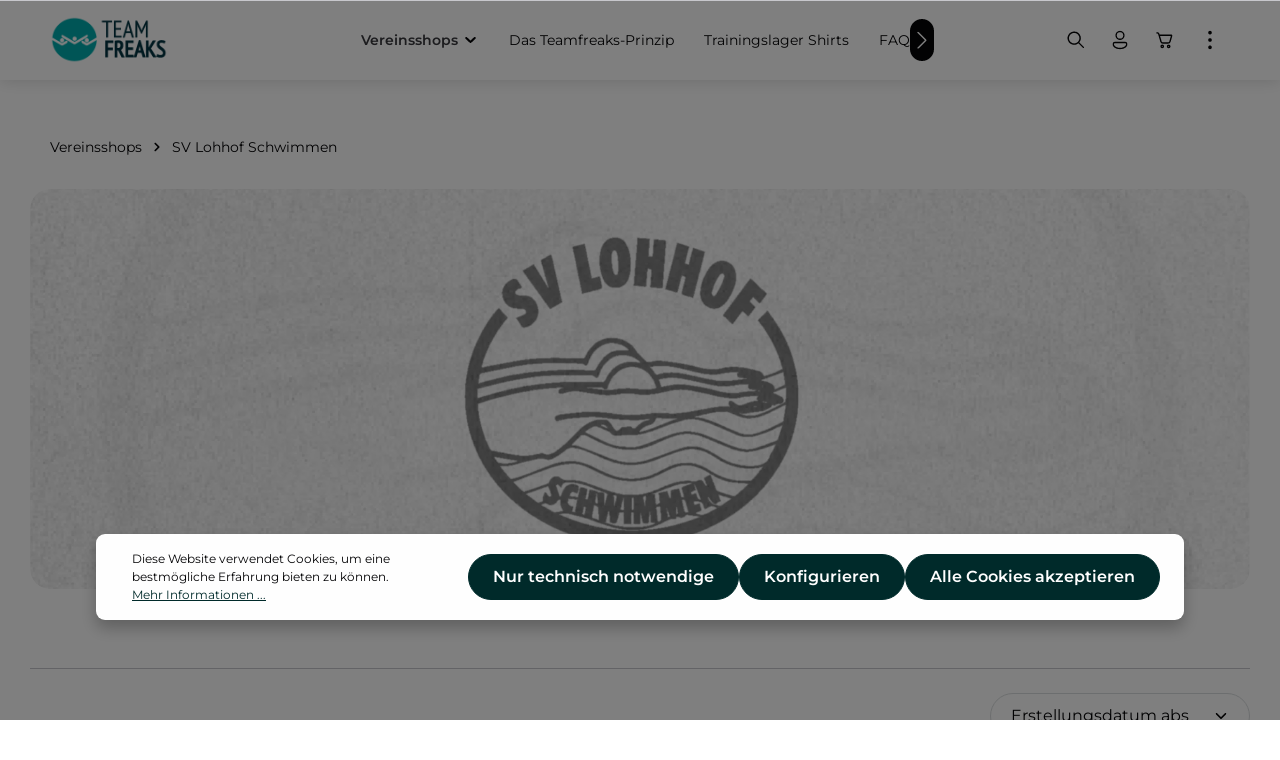

--- FILE ---
content_type: text/html; charset=UTF-8
request_url: https://teamfreaks.de/vereinsshops/sv-lohhof-schwimmen/
body_size: 49542
content:


<!DOCTYPE html>

<html lang="de-DE"
      itemscope="itemscope"
      itemtype="https://schema.org/WebPage">

    
                            
    <head>
                                    <meta charset="utf-8">
            
                            <meta name="viewport"
                      content="width=device-width, initial-scale=1, shrink-to-fit=no">
            
                            <meta name="author"
                      content="">
                <meta name="robots"
                      content="index,follow">
                <meta name="revisit-after"
                      content="15 days">
                <meta name="keywords"
                      content="">
                <meta name="description"
                      content="">
            
                                                <meta property="og:url"
                          content="https://teamfreaks.de/vereinsshops/sv-lohhof-schwimmen/">
                    <meta property="og:type"
                          content="website">
                    <meta property="og:site_name"
                          content="swimfreaks">
                    <meta property="og:title"
                          content="SV Lohhof Schwimmen">
                    <meta property="og:description"
                          content="">
                    <meta property="og:image"
                          content="https://teamfreaks.de/media/a8/a5/1c/1726129901/TF_Logo.png?ts=1726129901">

                    <meta name="twitter:card"
                          content="summary">
                    <meta name="twitter:site"
                          content="swimfreaks">
                    <meta name="twitter:title"
                          content="SV Lohhof Schwimmen">
                    <meta name="twitter:description"
                          content="">
                    <meta name="twitter:image"
                          content="https://teamfreaks.de/media/a8/a5/1c/1726129901/TF_Logo.png?ts=1726129901">
                            
                            <meta itemprop="copyrightHolder"
                      content="swimfreaks">
                <meta itemprop="copyrightYear"
                      content="">
                <meta itemprop="isFamilyFriendly"
                      content="false">
                <meta itemprop="image"
                      content="https://teamfreaks.de/media/a8/a5/1c/1726129901/TF_Logo.png?ts=1726129901">
            
                        <meta name="theme-color"
              content="#ffffff">
    
                                                
                    <link rel="shortcut icon"
                  href="https://teamfreaks.de/media/63/78/97/1726129944/TF_Icon.jpg?ts=1726129944">
        
                                <link rel="apple-touch-icon"
                  href="https://teamfreaks.de/media/ba/64/f4/1746471687/TF_Logomarke.png?ts=1746471687">
                    
                                    <link rel="canonical" href="https://teamfreaks.de/vereinsshops/sv-lohhof-schwimmen/">
                    
                    <title itemprop="name">SV Lohhof Schwimmen</title>
        
                                                                            <link rel="stylesheet"
                      href="https://teamfreaks.de/theme/f4f1d82639ccc417d707d1292701385b/css/all.css?1762515608">
                                    

                
                
                        <style data-plugin="zenitSphereCustomCss">.navigation-flyout-categories .navigation-flyout-col .navigation-flyout-category-image .navigation-flyout-category-image-box .navigation-flyout-category-image-label-container {
    display: flex
;
    max-width: 100%;
    justify-content: center;
    line-height: 1.25;
    text-align: center;
    padding-top: 0px;
    width: 85%;
}

.navigation-flyout-categories.is-level-0>.navigation-flyout-col {
    margin-bottom: 0;
    padding-bottom: 15px;
}</style>
            
                    
    <script>
        window.features = {"V6_5_0_0":true,"v6.5.0.0":true,"V6_6_0_0":true,"v6.6.0.0":true,"V6_7_0_0":false,"v6.7.0.0":false,"ADDRESS_SELECTION_REWORK":false,"address.selection.rework":false,"DISABLE_VUE_COMPAT":false,"disable.vue.compat":false,"ACCESSIBILITY_TWEAKS":false,"accessibility.tweaks":false,"ADMIN_VITE":false,"admin.vite":false,"TELEMETRY_METRICS":false,"telemetry.metrics":false,"PERFORMANCE_TWEAKS":false,"performance.tweaks":false,"CACHE_REWORK":false,"cache.rework":false,"PAYPAL_SETTINGS_TWEAKS":false,"paypal.settings.tweaks":false};
    </script>
        
                                                
            <script>
            window.dataLayer = window.dataLayer || [];
            function gtag() { dataLayer.push(arguments); }

            (() => {
                const analyticsStorageEnabled = document.cookie.split(';').some((item) => item.trim().includes('google-analytics-enabled=1'));
                const adsEnabled = document.cookie.split(';').some((item) => item.trim().includes('google-ads-enabled=1'));

                // Always set a default consent for consent mode v2
                gtag('consent', 'default', {
                    'ad_user_data': adsEnabled ? 'granted' : 'denied',
                    'ad_storage': adsEnabled ? 'granted' : 'denied',
                    'ad_personalization': adsEnabled ? 'granted' : 'denied',
                    'analytics_storage': analyticsStorageEnabled ? 'granted' : 'denied'
                });
            })();
        </script>
            

                
                
                            
        
        
                            
                                                                            
                                        

                            
            
                
                                    <script>
                    window.useDefaultCookieConsent = true;
                </script>
                    
                                <script>
                window.activeNavigationId = '0191c655f32c72b6a2b4b64b2db063cf';
                window.router = {
                    'frontend.cart.offcanvas': '/checkout/offcanvas',
                    'frontend.cookie.offcanvas': '/cookie/offcanvas',
                    'frontend.checkout.finish.page': '/checkout/finish',
                    'frontend.checkout.info': '/widgets/checkout/info',
                    'frontend.menu.offcanvas': '/widgets/menu/offcanvas',
                    'frontend.cms.page': '/widgets/cms',
                    'frontend.cms.navigation.page': '/widgets/cms/navigation',
                    'frontend.account.addressbook': '/widgets/account/address-book',
                    'frontend.country.country-data': '/country/country-state-data',
                    'frontend.app-system.generate-token': '/app-system/Placeholder/generate-token',
                    };
                window.salesChannelId = '0191c655fce470baa05802a8f4fb5295';
            </script>
        
                                <script>
                
                window.breakpoints = {"xs":0,"sm":576,"md":768,"lg":992,"xl":1200,"xxl":1400};
            </script>
        
        
                        
                            <script>
                window.themeAssetsPublicPath = 'https://teamfreaks.de/theme/0192d31f0d967f1d870f4b35b5f807d5/assets/';
            </script>
        
                        
    <script>
        window.validationMessages = {"required":"Die Eingabe darf nicht leer sein.","email":"Ung\u00fcltige E-Mail-Adresse. Die E-Mail ben\u00f6tigt das Format \"nutzer@beispiel.de\".","confirmation":"Ihre Eingaben sind nicht identisch.","minLength":"Die Eingabe ist zu kurz."};
    </script>
        
                                                            <script>
                        window.themeJsPublicPath = 'https://teamfreaks.de/theme/f4f1d82639ccc417d707d1292701385b/js/';
                    </script>
                                            <script type="text/javascript" src="https://teamfreaks.de/theme/f4f1d82639ccc417d707d1292701385b/js/storefront/storefront.js?1762515609" defer></script>
                                            <script type="text/javascript" src="https://teamfreaks.de/theme/f4f1d82639ccc417d707d1292701385b/js/swag-pay-pal/swag-pay-pal.js?1762515609" defer></script>
                                            <script type="text/javascript" src="https://teamfreaks.de/theme/f4f1d82639ccc417d707d1292701385b/js/pickware-shipping-bundle/pickware-shipping-bundle.js?1762515609" defer></script>
                                            <script type="text/javascript" src="https://teamfreaks.de/theme/f4f1d82639ccc417d707d1292701385b/js/tmms-cms-element-period-request-form/tmms-cms-element-period-request-form.js?1762515609" defer></script>
                                            <script type="text/javascript" src="https://teamfreaks.de/theme/f4f1d82639ccc417d707d1292701385b/js/huebert-add-order-attributes/huebert-add-order-attributes.js?1762515609" defer></script>
                                            <script type="text/javascript" src="https://teamfreaks.de/theme/f4f1d82639ccc417d707d1292701385b/js/zenit-platform-sphere/zenit-platform-sphere.js?1762515609" defer></script>
                                                        

    
    
        </head>

    <body class="is-ctl-navigation is-act-index has-product-actions has-pw-toggle has-lbl-floating is-flyout-fullscreen is-cms is-lo-full-width-boxed is-tb-expandable is-srch-expandable is-mn-offcanvas-lg">

            
                
    
    
            <div id="page-top" class="skip-to-content bg-primary-subtle text-primary-emphasis overflow-hidden" tabindex="-1">
            <div class="container skip-to-content-container d-flex justify-content-center visually-hidden-focusable">
                                                                                        <a href="#content-main" class="skip-to-content-link d-inline-flex text-decoration-underline m-1 p-2 fw-bold gap-2">
                                Zum Hauptinhalt springen
                            </a>
                                            
                                                                        <a href="#header-main-search-input" class="skip-to-content-link d-inline-flex text-decoration-underline m-1 p-2 fw-bold gap-2 d-none d-sm-block">
                                Zur Suche springen
                            </a>
                                            
                                                                        <a href="#main-navigation-menu" class="skip-to-content-link d-inline-flex text-decoration-underline m-1 p-2 fw-bold gap-2 d-none d-lg-block">
                                Zur Hauptnavigation springen
                            </a>
                                                                        </div>
        </div>
        
    
                <noscript class="noscript-main">
                
    <div role="alert"
         aria-live="polite"
                  class="alert alert-info alert-has-icon">
                                                                        
                                                                    
                                    
                <span class="icon icon-info" aria-hidden="true">
                                        <svg xmlns="http://www.w3.org/2000/svg" xmlns:xlink="http://www.w3.org/1999/xlink" width="24" height="24" viewBox="0 0 24 24"><defs><path d="M12 7c.5523 0 1 .4477 1 1s-.4477 1-1 1-1-.4477-1-1 .4477-1 1-1zm1 9c0 .5523-.4477 1-1 1s-1-.4477-1-1v-5c0-.5523.4477-1 1-1s1 .4477 1 1v5zm11-4c0 6.6274-5.3726 12-12 12S0 18.6274 0 12 5.3726 0 12 0s12 5.3726 12 12zM12 2C6.4772 2 2 6.4772 2 12s4.4772 10 10 10 10-4.4772 10-10S17.5228 2 12 2z" id="icons-default-info" /></defs><use xlink:href="#icons-default-info" fill="#758CA3" fill-rule="evenodd" /></svg>
                    </span>
                                                        
                                    
                    <div class="alert-content-container">
                                                    
                                                        <div class="alert-content">                                                    Um unseren Shop in vollem Umfang nutzen zu können, empfehlen wir Ihnen Javascript in Ihrem Browser zu aktivieren.
                                                                </div>                
                                                                </div>
            </div>
            </noscript>
        

                
    <div class="page-wrapper">

                                                                                                                                                                                                                                                                                                            
                                                                                                                        
                                            
                                
                        
                                                                                                                    
                                                
                        
                                        
                                                            
                                                                
            
            
            
            
                                                    
                                                                
                                                                                                        
                        
            
    
            <header
                class="header-main header-pos-relative header-single-line header-single-line-mobile header-logo-left"
                data-zen-sticky-header="true"
                data-zen-sticky-header-options="{&quot;viewports&quot;:[&quot;XXL&quot;,&quot;XS&quot;,&quot;SM&quot;,&quot;MD&quot;,&quot;LG&quot;,&quot;XL&quot;],&quot;scrollOffset&quot;:&quot;&quot;,&quot;autoHide&quot;:true}"
                                    data-zen-header-tooltips="true"
                    data-zen-header-tooltips-options="{&quot;tooltipPlacement&quot;:&quot;top&quot;}"
                            >
                <div class="header-inner">
                                                                                    
                                            <div class="collapse"
                     id="topBarCollapse">
                        
                        
    <div class="top-bar d-none d-lg-flex">
        <div class="container">
                                        <nav class="top-bar-nav" aria-label="Shop-Einstellungen">
                                                                            <div class="top-bar-nav-item top-bar-login-register d-none d-lg-flex">
            <span class="top-bar-login">
                            <a href="/account/login"
                   title="Anmelden"
                   class="top-bar-login-item">
                    Anmelden
                </a>
                    </span>
        <span>oder</span>
        <span class="top-bar-register">
                            <a href="/account/login"
                   title="Registrieren"
                   class="top-bar-register-item">
                    Registrieren
                </a>
                    </span>
        </div>
                                            
                                                                
                                            <div class="top-bar-nav-item top-bar-navigation-group d-none d-lg-flex">
                                                                                                                                
                
                                    
                                                                                                    
                
                                                                
                                                                                            
                                                                        
                                                                
                                                                                                <button class="btn top-bar-nav-btn btn-close-top-bar"
                                            type="button"
                                            aria-label="Top bar schließen"
                                            data-bs-toggle="collapse"
                                            data-bs-target="#topBarCollapse"
                                            aria-expanded="true"
                                            data-zen-collapse-top-bar-options="null">
                                                                                                    
                                                
                <span class="icon icon-x icon-sm">
                                        <svg xmlns="http://www.w3.org/2000/svg" xmlns:xlink="http://www.w3.org/1999/xlink" width="24" height="24" viewBox="0 0 24 24"><defs><path d="m4.397 4.554.073-.084a.75.75 0 0 1 .976-.073l.084.073L12 10.939l6.47-6.47a.75.75 0 1 1 1.06 1.061L13.061 12l6.47 6.47a.75.75 0 0 1 .072.976l-.073.084a.75.75 0 0 1-.976.073l-.084-.073L12 13.061l-6.47 6.47a.75.75 0 0 1-1.06-1.061L10.939 12l-6.47-6.47a.75.75 0 0 1-.072-.976l.073-.084-.073.084Z" id="icons-fluent-outline-x" /></defs><use xlink:href="#icons-fluent-outline-x" /></svg>
                    </span>
                                                                                </button>
                                                                                    </div>
                                    </nav>
                    </div>
    </div>
                </div>
                        
                <div class="nav-header bg-opacity-100">
            <div class="container">
                <div class="header-row row gx-1 align-items-center ">
                                                                <div class="header-logo-col col-auto col-sm-auto col-xl-3 order-1">
                                <div class="header-logo-main text-center">
                    <a class="header-logo-main-link"
               href="/"
               title="Zur Startseite gehen">
                            
            
            
            
            
            
            
            
            
                        <picture class="header-logo-picture d-block m-auto">
                                                                            
                                                                            
                                                                                    <img src="https://teamfreaks.de/media/a8/a5/1c/1726129901/TF_Logo.png?ts=1726129901"
                                     alt="Zur Startseite gehen"
                                     class="img-fluid header-logo-main-img">
                                                                        </picture>
                
            </a>
            </div>
                        </div>
                    
                                                                        <div class="header-nav-col nav-main d-none d-xl-flex col-xl order-lg-2 nav-main-scroller bg-opacity-100">
                                                                        
    <div class="main-navigation"
         id="mainNavigation"
                    data-flyout-menu="true"
                            data-zen-nav-scroller="true"
            >
                            <div class="container">
                                    <nav class="nav main-navigation-menu"
                        id="main-navigation-menu"
                        aria-label="Hauptnavigation"
                        itemscope="itemscope"
                        itemtype="https://schema.org/SiteNavigationElement">
                        
                            
                                                    
                                                                                            
                                    
    
                    
                            <a class="nav-link main-navigation-link nav-item-0191c655f0eb71beabc791a1447fc7d3  active"
                href="https://teamfreaks.de/vereinsshops/"
                itemprop="url"
                                                                                data-flyout-menu-trigger="0191c655f0eb71beabc791a1447fc7d3"
                                                    >

                                <div class="main-navigation-link-text has-children" data-hover="Vereinsshops">
                    <span class="main-navigation-link-name" data-hover="Vereinsshops" itemprop="name">Vereinsshops</span>

                                                                                                                    
    
                <span class="icon icon-arrow-medium-down icon-xs icon-main-navigation-link-toggle">
                                        <svg xmlns="http://www.w3.org/2000/svg" xmlns:xlink="http://www.w3.org/1999/xlink" width="16" height="16" viewBox="0 0 16 16"><defs><path id="icons-solid-arrow-medium-down" d="M4.7071 6.2929c-.3905-.3905-1.0237-.3905-1.4142 0-.3905.3905-.3905 1.0237 0 1.4142l4 4c.3905.3905 1.0237.3905 1.4142 0l4-4c.3905-.3905.3905-1.0237 0-1.4142-.3905-.3905-1.0237-.3905-1.4142 0L8 9.5858l-3.2929-3.293z" /></defs><use xlink:href="#icons-solid-arrow-medium-down" fill="#758CA3" fill-rule="evenodd" /></svg>
                    </span>
                            
                    
                                                                                                    
                                    </div>
            </a>

                    
                                    
                                                                                                    
                                    
    
                    
                            <a class="nav-link main-navigation-link nav-item-0191c655f0eb71beabc791a14909d0f6 "
                href="https://teamfreaks.de/das-teamfreaks-prinzip/"
                itemprop="url"
                                >

                                <div class="main-navigation-link-text" data-hover="Das Teamfreaks-Prinzip">
                    <span class="main-navigation-link-name" data-hover="Das Teamfreaks-Prinzip" itemprop="name">Das Teamfreaks-Prinzip</span>

                                                                                                
                    
                                                                                                    
                                    </div>
            </a>

                    
                                    
                                                                                                    
                                    
    
                    
                            <a class="nav-link main-navigation-link nav-item-0191c655f0ec720d85cf7088ab5c57ef "
                href="https://teamfreaks.de/Trainingslager-Shirts/"
                itemprop="url"
                                >

                                <div class="main-navigation-link-text" data-hover="Trainingslager Shirts">
                    <span class="main-navigation-link-name" data-hover="Trainingslager Shirts" itemprop="name">Trainingslager Shirts</span>

                                                                                                
                    
                                                                                                    
                                    </div>
            </a>

                    
                                    
                                                                                                    
                                    
    
                    
                            <a class="nav-link main-navigation-link nav-item-0191c655f0ec720d85cf7088b098ea67 "
                href="https://teamfreaks.de/#faq"
                itemprop="url"
                                >

                                <div class="main-navigation-link-text" data-hover="FAQ">
                    <span class="main-navigation-link-name" data-hover="FAQ" itemprop="name">FAQ</span>

                                                                                                
                    
                                                                                                    
                                    </div>
            </a>

                    
                                    
                                                                                                    
                                    
    
                    
                            <a class="nav-link main-navigation-link nav-item-0191c655f0f171989d4a931303e652a1 "
                href="https://teamfreaks.de/weitere-schwimmer-produkte/"
                itemprop="url"
                                >

                                <div class="main-navigation-link-text" data-hover="Weitere Schwimmer-Produkte">
                    <span class="main-navigation-link-name" data-hover="Weitere Schwimmer-Produkte" itemprop="name">Weitere Schwimmer-Produkte</span>

                                                                                                
                    
                                                                                                    
                                    </div>
            </a>

                    
                                    
                                                                                                    
                                    
    
                    
                            <a class="nav-link main-navigation-link nav-item-0191c655f0f171989d4a931307e0cd2d "
                href="https://teamfreaks.de/Badekappen-bedrucken/"
                itemprop="url"
                                >

                                <div class="main-navigation-link-text" data-hover="Badekappen bedrucken">
                    <span class="main-navigation-link-name" data-hover="Badekappen bedrucken" itemprop="name">Badekappen bedrucken</span>

                                                                                                
                    
                                                                                                    
                                    </div>
            </a>

                    
                                    
                                                                                                    
                                    
    
                    
                            <a class="nav-link main-navigation-link nav-item-0191c655f0f27182ac703e4e0093c2c7 "
                href="https://teamfreaks.de/UEber-uns-Jobs/"
                itemprop="url"
                                >

                                <div class="main-navigation-link-text" data-hover="Über uns | Jobs">
                    <span class="main-navigation-link-name" data-hover="Über uns | Jobs" itemprop="name">Über uns | Jobs</span>

                                                                                                
                    
                                                                                                    
                                    </div>
            </a>

                    
                                    
                                                                                </nav>
                

                                                                                        <div class="main-navigation-scroller-controls-prev">
                                                                                    
                                    
                <span class="icon icon-arrow-head-left icon-xs">
                                        <svg xmlns="http://www.w3.org/2000/svg" xmlns:xlink="http://www.w3.org/1999/xlink" width="24" height="24" viewBox="0 0 24 24"><defs><path id="icons-default-arrow-head-left" d="m12.5 7.9142 10.2929 10.293c.3905.3904 1.0237.3904 1.4142 0 .3905-.3906.3905-1.0238 0-1.4143l-11-11c-.3905-.3905-1.0237-.3905-1.4142 0l-11 11c-.3905.3905-.3905 1.0237 0 1.4142.3905.3905 1.0237.3905 1.4142 0L12.5 7.9142z" /></defs><use transform="matrix(0 1 1 0 .5 -.5)" xlink:href="#icons-default-arrow-head-left" fill="#758CA3" fill-rule="evenodd" /></svg>
                    </span>
                                                                </div>
                                                                            <div class="main-navigation-scroller-controls-next">
                                                                                    
                                    
                <span class="icon icon-arrow-head-right icon-xs">
                                        <svg xmlns="http://www.w3.org/2000/svg" xmlns:xlink="http://www.w3.org/1999/xlink" width="24" height="24" viewBox="0 0 24 24"><defs><path id="icons-default-arrow-head-right" d="m11.5 7.9142 10.2929 10.293c.3905.3904 1.0237.3904 1.4142 0 .3905-.3906.3905-1.0238 0-1.4143l-11-11c-.3905-.3905-1.0237-.3905-1.4142 0l-11 11c-.3905.3905-.3905 1.0237 0 1.4142.3905.3905 1.0237.3905 1.4142 0L11.5 7.9142z" /></defs><use transform="rotate(90 11.5 12)" xlink:href="#icons-default-arrow-head-right" fill="#758CA3" fill-rule="evenodd" /></svg>
                    </span>
                                                                </div>
                                                                        </div>
        
                                                                                                                                                                                                                                                                                                                                                                                                                                                        
                                                                        <div class="navigation-flyouts">
                                                                                                                                                            
            <div class="navigation-flyout"
             data-flyout-menu-id="0191c655f0eb71beabc791a1447fc7d3">

                        <div class="navigation-flyout-inner">
                <div class="container">
                                                                                        
                        <div class="row navigation-flyout-bar">
                            <div class="col">
                    <div class="navigation-flyout-category-link">
                                                                                    <a class="nav-link"
                                   href="https://teamfreaks.de/vereinsshops/"
                                   itemprop="url"
                                   title="Vereinsshops">
                                                                            Zur Kategorie Vereinsshops
                                                        
    
                <span class="icon icon-arrow-right icon-primary">
                                        <svg xmlns="http://www.w3.org/2000/svg" xmlns:xlink="http://www.w3.org/1999/xlink" width="16" height="16" viewBox="0 0 16 16"><defs><path id="icons-solid-arrow-right" d="M6.7071 6.2929c-.3905-.3905-1.0237-.3905-1.4142 0-.3905.3905-.3905 1.0237 0 1.4142l3 3c.3905.3905 1.0237.3905 1.4142 0l3-3c.3905-.3905.3905-1.0237 0-1.4142-.3905-.3905-1.0237-.3905-1.4142 0L9 8.5858l-2.2929-2.293z" /></defs><use transform="rotate(-90 9 8.5)" xlink:href="#icons-solid-arrow-right" fill="#758CA3" fill-rule="evenodd" /></svg>
                    </span>
                                                                        </a>
                                                                        </div>
                </div>
            
                            <div class="col-auto">
                    <div class="navigation-flyout-close js-close-flyout-menu">
                                                                                                    
                                                
                <span class="icon icon-x">
                                        <svg xmlns="http://www.w3.org/2000/svg" xmlns:xlink="http://www.w3.org/1999/xlink" width="24" height="24" viewBox="0 0 24 24"><use xlink:href="#icons-fluent-outline-x" /></svg>
                    </span>
                                                                            </div>
                </div>
                    </div>
    
    
            <div class="row navigation-flyout-content">
                <div class="col">
        <div class="navigation-flyout-categories">
                    
                    
    
        
    
    <div class="row navigation-flyout-categories is-level-0">
                                            
                                                        
                                
                
                <div class=" navigation-flyout-col">
                                                                                            <div class="nav-item nav-link navigation-flyout-category-image"
     title="1. Chemnitzer Tauchverein e.V. ">
    <div class="card navigation-flyout-category-image-box">
                    <div class="navigation-flyout-category-image-media-container is-default">
                
                                                                                                                        
                                            
                                                                                                        
                        
                        
    
    
    
                    
                
        
                
                    
                <img src="https://teamfreaks.de/media/aa/21/b9/1730727724/Element%2019-100.jpg?ts=1730727724"                             srcset="https://teamfreaks.de/thumbnail/aa/21/b9/1730727724/Element%2019-100_1920x1920.jpg?ts=1730727738 1920w, https://teamfreaks.de/thumbnail/aa/21/b9/1730727724/Element%2019-100_800x800.jpg?ts=1730727738 800w, https://teamfreaks.de/thumbnail/aa/21/b9/1730727724/Element%2019-100_400x400.jpg?ts=1730727738 400w"                                          class="navigation-flyout-category-image-media is-default" data-object-fit="default" title="1. Chemnitzer Tauchverein e.V. " alt="1. Chemnitzer Tauchverein e.V. " loading="eager"        />
                                                                                                        </div>
        
                    <a href="https://teamfreaks.de/vereinsshops/1.-chemnitzer-tauchverein-e.v./"
               class="navigation-flyout-category-image-link"
               itemprop="url"
                              title="1. Chemnitzer Tauchverein e.V. "></a>
        
                    <div class="navigation-flyout-category-image-label-container">
                                    <div class="navigation-flyout-category-image-label">
                        <span class="navigation-flyout-category-image-name">
                            1. Chemnitzer Tauchverein e.V. 
                        </span>

                                                                        </div>
                            </div>
            </div>
</div>                                            
                                    </div>
                                                        
                                                        
                                
                
                <div class=" navigation-flyout-col">
                                                                                            <div class="nav-item nav-link navigation-flyout-category-image"
     title="1. SC Zehlendorf Steglitz">
    <div class="card navigation-flyout-category-image-box">
                    <div class="navigation-flyout-category-image-media-container is-default">
                
                                                                                                                        
                                            
                                                                                                        
                        
                        
    
    
    
                    
                
        
                
                    
                <img src="https://teamfreaks.de/media/f4/e6/2e/1730733446/TF_Zehlendorf.png?ts=1730733446"                             srcset="https://teamfreaks.de/thumbnail/f4/e6/2e/1730733446/TF_Zehlendorf_1920x1920.png?ts=1730733463 1920w, https://teamfreaks.de/thumbnail/f4/e6/2e/1730733446/TF_Zehlendorf_800x800.png?ts=1730733463 800w, https://teamfreaks.de/thumbnail/f4/e6/2e/1730733446/TF_Zehlendorf_400x400.png?ts=1730733463 400w"                                          class="navigation-flyout-category-image-media is-default" data-object-fit="default" title="1. SC Zehlendorf Steglitz" alt="1. SC Zehlendorf Steglitz" loading="eager"        />
                                                                                                        </div>
        
                    <a href="https://teamfreaks.de/vereinsshops/1.-sc-zehlendorf-steglitz/"
               class="navigation-flyout-category-image-link"
               itemprop="url"
                              title="1. SC Zehlendorf Steglitz"></a>
        
                    <div class="navigation-flyout-category-image-label-container">
                                    <div class="navigation-flyout-category-image-label">
                        <span class="navigation-flyout-category-image-name">
                            1. SC Zehlendorf Steglitz
                        </span>

                                                                        </div>
                            </div>
            </div>
</div>                                            
                                    </div>
                                                        
                                                        
                                
                
                <div class=" navigation-flyout-col">
                                                                                            <div class="nav-item nav-link navigation-flyout-category-image"
     title="1. SSV Ingelheim">
    <div class="card navigation-flyout-category-image-box">
                    <div class="navigation-flyout-category-image-media-container is-default">
                
                                                                                                                        
                                            
                                                                                                        
                        
                        
    
    
    
                    
                
        
                
                    
                <img src="https://teamfreaks.de/media/fa/72/3e/1730733532/SSV%20Ingelheim.webp?ts=1730733532"                             srcset="https://teamfreaks.de/thumbnail/fa/72/3e/1730733532/SSV%20Ingelheim_1920x1920.webp?ts=1730733544 1920w, https://teamfreaks.de/thumbnail/fa/72/3e/1730733532/SSV%20Ingelheim_800x800.webp?ts=1730733544 800w, https://teamfreaks.de/thumbnail/fa/72/3e/1730733532/SSV%20Ingelheim_400x400.webp?ts=1730733544 400w"                                          class="navigation-flyout-category-image-media is-default" data-object-fit="default" title="1. SSV Ingelheim" alt="1. SSV Ingelheim" loading="eager"        />
                                                                                                        </div>
        
                    <a href="https://teamfreaks.de/vereinsshops/1.-ssv-ingelheim/"
               class="navigation-flyout-category-image-link"
               itemprop="url"
                              title="1. SSV Ingelheim"></a>
        
                    <div class="navigation-flyout-category-image-label-container">
                                    <div class="navigation-flyout-category-image-label">
                        <span class="navigation-flyout-category-image-name">
                            1. SSV Ingelheim
                        </span>

                                                                        </div>
                            </div>
            </div>
</div>                                            
                                    </div>
                                                        
                                                        
                                
                
                <div class=" navigation-flyout-col">
                                                                                            <div class="nav-item nav-link navigation-flyout-category-image"
     title="AMTV WTB">
    <div class="card navigation-flyout-category-image-box">
                    <div class="navigation-flyout-category-image-media-container is-default">
                
                                                                                                                        
                                            
                                                                                                        
                        
                        
    
    
    
                    
                
        
                
                    
                <img src="https://teamfreaks.de/media/c1/50/81/1761739421/Anzeigebild.jpg?ts=1761739421"                             srcset="https://teamfreaks.de/thumbnail/c1/50/81/1761739421/Anzeigebild_1920x1920.jpg?ts=1761739438 1920w, https://teamfreaks.de/thumbnail/c1/50/81/1761739421/Anzeigebild_800x800.jpg?ts=1761739438 800w, https://teamfreaks.de/thumbnail/c1/50/81/1761739421/Anzeigebild_400x400.jpg?ts=1761739438 400w"                                          class="navigation-flyout-category-image-media is-default" data-object-fit="default" title="AMTV WTB" alt="AMTV WTB" loading="eager"        />
                                                                                                        </div>
        
                    <a href="https://teamfreaks.de/Vereinsshops/AMTV-WTB/"
               class="navigation-flyout-category-image-link"
               itemprop="url"
                              title="AMTV WTB"></a>
        
                    <div class="navigation-flyout-category-image-label-container">
                                    <div class="navigation-flyout-category-image-label">
                        <span class="navigation-flyout-category-image-name">
                            AMTV WTB
                        </span>

                                                                        </div>
                            </div>
            </div>
</div>                                            
                                    </div>
                                                        
                                                        
                                
                
                <div class=" navigation-flyout-col">
                                                                                            <div class="nav-item nav-link navigation-flyout-category-image"
     title="Arbeiter-Wassersport-Verein Hamburg">
    <div class="card navigation-flyout-category-image-box">
                    <div class="navigation-flyout-category-image-media-container is-default">
                
                                                                                                                        
                                            
                                                                                                        
                        
                        
    
    
    
                    
                
        
                
                    
                <img src="https://teamfreaks.de/media/8c/fb/d5/1730733606/AWV09.webp?ts=1730733606"                             srcset="https://teamfreaks.de/thumbnail/8c/fb/d5/1730733606/AWV09_1920x1920.webp?ts=1730733626 1920w, https://teamfreaks.de/thumbnail/8c/fb/d5/1730733606/AWV09_800x800.webp?ts=1730733626 800w, https://teamfreaks.de/thumbnail/8c/fb/d5/1730733606/AWV09_400x400.webp?ts=1730733626 400w"                                          class="navigation-flyout-category-image-media is-default" data-object-fit="default" title="Arbeiter-Wassersport-Verein Hamburg" alt="Arbeiter-Wassersport-Verein Hamburg" loading="eager"        />
                                                                                                        </div>
        
                    <a href="https://teamfreaks.de/vereinsshops/arbeiter-wassersport-verein-hamburg/"
               class="navigation-flyout-category-image-link"
               itemprop="url"
                              title="Arbeiter-Wassersport-Verein Hamburg"></a>
        
                    <div class="navigation-flyout-category-image-label-container">
                                    <div class="navigation-flyout-category-image-label">
                        <span class="navigation-flyout-category-image-name">
                            Arbeiter-Wassersport-Verein Hamburg
                        </span>

                                                                        </div>
                            </div>
            </div>
</div>                                            
                                    </div>
                                                        
                                                        
                                
                
                <div class=" navigation-flyout-col">
                                                                                            <div class="nav-item nav-link navigation-flyout-category-image"
     title="AST Apolda">
    <div class="card navigation-flyout-category-image-box">
                    <div class="navigation-flyout-category-image-media-container is-default">
                
                                                                                                                        
                                            
                                                                                                        
                        
                        
    
    
    
                    
                
        
                
                    
                <img src="https://teamfreaks.de/media/22/ce/85/1730733648/ASV%20Apolda.webp?ts=1730733648"                             srcset="https://teamfreaks.de/thumbnail/22/ce/85/1730733648/ASV%20Apolda_1920x1920.webp?ts=1730733666 1920w, https://teamfreaks.de/thumbnail/22/ce/85/1730733648/ASV%20Apolda_800x800.webp?ts=1730733666 800w, https://teamfreaks.de/thumbnail/22/ce/85/1730733648/ASV%20Apolda_400x400.webp?ts=1730733666 400w"                                          class="navigation-flyout-category-image-media is-default" data-object-fit="default" title="AST Apolda" alt="AST Apolda" loading="eager"        />
                                                                                                        </div>
        
                    <a href="https://teamfreaks.de/vereinsshops/ast-apolda/"
               class="navigation-flyout-category-image-link"
               itemprop="url"
                              title="AST Apolda"></a>
        
                    <div class="navigation-flyout-category-image-label-container">
                                    <div class="navigation-flyout-category-image-label">
                        <span class="navigation-flyout-category-image-name">
                            AST Apolda
                        </span>

                                                                        </div>
                            </div>
            </div>
</div>                                            
                                    </div>
                                                        
                                                        
                                
                
                <div class=" navigation-flyout-col">
                                                                                            <div class="nav-item nav-link navigation-flyout-category-image"
     title="ASV Sankt Augustin 1956">
    <div class="card navigation-flyout-category-image-box">
                    <div class="navigation-flyout-category-image-media-container is-default">
                
                                                                                                                        
                                            
                                                                                                        
                        
                        
    
    
    
                    
                
        
                
                    
                <img src="https://teamfreaks.de/media/4d/14/b1/1730734124/ASV%20Munchen.webp?ts=1730734124"                             srcset="https://teamfreaks.de/thumbnail/4d/14/b1/1730734124/ASV%20Munchen_1920x1920.webp?ts=1730734124 1920w, https://teamfreaks.de/thumbnail/4d/14/b1/1730734124/ASV%20Munchen_800x800.webp?ts=1730734124 800w, https://teamfreaks.de/thumbnail/4d/14/b1/1730734124/ASV%20Munchen_400x400.webp?ts=1730734124 400w"                                          class="navigation-flyout-category-image-media is-default" data-object-fit="default" title="ASV Sankt Augustin 1956" alt="ASV Sankt Augustin 1956" loading="eager"        />
                                                                                                        </div>
        
                    <a href="https://teamfreaks.de/vereinsshops/asv-sankt-augustin-1956/"
               class="navigation-flyout-category-image-link"
               itemprop="url"
                              title="ASV Sankt Augustin 1956"></a>
        
                    <div class="navigation-flyout-category-image-label-container">
                                    <div class="navigation-flyout-category-image-label">
                        <span class="navigation-flyout-category-image-name">
                            ASV Sankt Augustin 1956
                        </span>

                                                                        </div>
                            </div>
            </div>
</div>                                            
                                    </div>
                                                        
                                                        
                                
                
                <div class=" navigation-flyout-col">
                                                                                            <div class="nav-item nav-link navigation-flyout-category-image"
     title="ATSV Freiberg">
    <div class="card navigation-flyout-category-image-box">
                    <div class="navigation-flyout-category-image-media-container is-default">
                
                                                                                                                        
                                            
                                                                                                        
                        
                        
    
    
    
                    
                
        
                
                    
                <img src="https://teamfreaks.de/media/d5/a6/be/1725611503/atsv-freiberg.jpg?ts=1732282365"                             srcset="https://teamfreaks.de/thumbnail/d5/a6/be/1725611503/atsv-freiberg_1280x1280.jpg?ts=1725611526 1280w, https://teamfreaks.de/thumbnail/d5/a6/be/1725611503/atsv-freiberg_1920x1920.jpg?ts=1725611526 1920w, https://teamfreaks.de/thumbnail/d5/a6/be/1725611503/atsv-freiberg_800x800.jpg?ts=1725611526 800w"                                          class="navigation-flyout-category-image-media is-default" data-object-fit="default" title="ATSV Freiberg" alt="ATSV Freiberg" loading="eager"        />
                                                                                                        </div>
        
                    <a href="https://teamfreaks.de/vereinsshops/atsv-freiberg/"
               class="navigation-flyout-category-image-link"
               itemprop="url"
                              title="ATSV Freiberg"></a>
        
                    <div class="navigation-flyout-category-image-label-container">
                                    <div class="navigation-flyout-category-image-label">
                        <span class="navigation-flyout-category-image-name">
                            ATSV Freiberg
                        </span>

                                                                        </div>
                            </div>
            </div>
</div>                                            
                                    </div>
                                                        
                                                        
                                
                
                <div class=" navigation-flyout-col">
                                                                                            <div class="nav-item nav-link navigation-flyout-category-image"
     title="Berlin Triathlon">
    <div class="card navigation-flyout-category-image-box">
                    <div class="navigation-flyout-category-image-media-container is-default">
                
                                                                                                                        
                                            
                                                                                                        
                        
                        
    
    
    
                    
                
        
                
                    
                <img src="https://teamfreaks.de/media/c8/90/ae/1752527463/TF_BERT_Vereinskachel.png?ts=1752527573"                             srcset="https://teamfreaks.de/thumbnail/c8/90/ae/1752527463/TF_BERT_Vereinskachel_1920x1920.png?ts=1752527573 1920w, https://teamfreaks.de/thumbnail/c8/90/ae/1752527463/TF_BERT_Vereinskachel_800x800.png?ts=1752527573 800w, https://teamfreaks.de/thumbnail/c8/90/ae/1752527463/TF_BERT_Vereinskachel_400x400.png?ts=1752527573 400w"                                          class="navigation-flyout-category-image-media is-default" data-object-fit="default" title="Berlin Triathlon" alt="Berlin Triathlon" loading="eager"        />
                                                                                                        </div>
        
                    <a href="https://teamfreaks.de/Vereinsshops/Berlin-Triathlon/"
               class="navigation-flyout-category-image-link"
               itemprop="url"
                              title="Berlin Triathlon"></a>
        
                    <div class="navigation-flyout-category-image-label-container">
                                    <div class="navigation-flyout-category-image-label">
                        <span class="navigation-flyout-category-image-name">
                            Berlin Triathlon
                        </span>

                                                                        </div>
                            </div>
            </div>
</div>                                            
                                    </div>
                                                        
                                                        
                                
                
                <div class=" navigation-flyout-col">
                                                                                            <div class="nav-item nav-link navigation-flyout-category-image"
     title="BSV &quot;Friesen 1895&quot; e.V">
    <div class="card navigation-flyout-category-image-box">
                    <div class="navigation-flyout-category-image-media-container is-default">
                
                                                                                                                        
                                            
                                                                                                        
                        
                        
    
    
    
                    
                
        
                
                    
                <img src="https://teamfreaks.de/media/db/b4/3e/1730734218/BSV%20Friesen.webp?ts=1730734218"                             srcset="https://teamfreaks.de/thumbnail/db/b4/3e/1730734218/BSV%20Friesen_1920x1920.webp?ts=1730734236 1920w, https://teamfreaks.de/thumbnail/db/b4/3e/1730734218/BSV%20Friesen_800x800.webp?ts=1730734236 800w, https://teamfreaks.de/thumbnail/db/b4/3e/1730734218/BSV%20Friesen_400x400.webp?ts=1730734236 400w"                                          class="navigation-flyout-category-image-media is-default" data-object-fit="default" title="BSV &quot;Friesen 1895&quot; e.V" alt="BSV &quot;Friesen 1895&quot; e.V" loading="eager"        />
                                                                                                        </div>
        
                    <a href="https://teamfreaks.de/vereinsshops/bsv-friesen-1895-e.v/"
               class="navigation-flyout-category-image-link"
               itemprop="url"
                              title="BSV &quot;Friesen 1895&quot; e.V"></a>
        
                    <div class="navigation-flyout-category-image-label-container">
                                    <div class="navigation-flyout-category-image-label">
                        <span class="navigation-flyout-category-image-name">
                            BSV "Friesen 1895" e.V
                        </span>

                                                                        </div>
                            </div>
            </div>
</div>                                            
                                    </div>
                                                        
                                                        
                                
                
                <div class=" navigation-flyout-col">
                                                                                            <div class="nav-item nav-link navigation-flyout-category-image"
     title="Bundesstützpunkt Berlin">
    <div class="card navigation-flyout-category-image-box">
                    <div class="navigation-flyout-category-image-media-container is-default">
                
                                                                                                                        
                                            
                                                                                                        
                        
                        
    
    
    
                    
                
        
                
                    
                <img src="https://teamfreaks.de/media/e2/62/4c/1730734307/Berlin%20Swimming.webp?ts=1730734307"                             srcset="https://teamfreaks.de/thumbnail/e2/62/4c/1730734307/Berlin%20Swimming_1920x1920.webp?ts=1730734318 1920w, https://teamfreaks.de/thumbnail/e2/62/4c/1730734307/Berlin%20Swimming_800x800.webp?ts=1730734318 800w, https://teamfreaks.de/thumbnail/e2/62/4c/1730734307/Berlin%20Swimming_400x400.webp?ts=1730734318 400w"                                          class="navigation-flyout-category-image-media is-default" data-object-fit="default" title="Bundesstützpunkt Berlin" alt="Bundesstützpunkt Berlin" loading="eager"        />
                                                                                                        </div>
        
                    <a href="https://teamfreaks.de/vereinsshops/bundesstuetzpunkt-berlin/"
               class="navigation-flyout-category-image-link"
               itemprop="url"
                              title="Bundesstützpunkt Berlin"></a>
        
                    <div class="navigation-flyout-category-image-label-container">
                                    <div class="navigation-flyout-category-image-label">
                        <span class="navigation-flyout-category-image-name">
                            Bundesstützpunkt Berlin
                        </span>

                                                                        </div>
                            </div>
            </div>
</div>                                            
                                    </div>
                                                        
                                                        
                                
                
                <div class=" navigation-flyout-col">
                                                                                            <div class="nav-item nav-link navigation-flyout-category-image"
     title="Deutsche Hochschulmeisterschaften Schwimmen">
    <div class="card navigation-flyout-category-image-box">
                    <div class="navigation-flyout-category-image-media-container is-default">
                
                                                                                                                        
                                            
                                                                                                        
                        
                        
    
    
    
                    
                
        
                
                    
                <img src="https://teamfreaks.de/media/1f/66/6b/1730734419/DHM%20Schwimmen.webp?ts=1730734419"                             srcset="https://teamfreaks.de/thumbnail/1f/66/6b/1730734419/DHM%20Schwimmen_1920x1920.webp?ts=1730734419 1920w, https://teamfreaks.de/thumbnail/1f/66/6b/1730734419/DHM%20Schwimmen_800x800.webp?ts=1730734419 800w, https://teamfreaks.de/thumbnail/1f/66/6b/1730734419/DHM%20Schwimmen_400x400.webp?ts=1730734419 400w"                                          class="navigation-flyout-category-image-media is-default" data-object-fit="default" title="Deutsche Hochschulmeisterschaften Schwimmen" alt="Deutsche Hochschulmeisterschaften Schwimmen" loading="eager"        />
                                                                                                        </div>
        
                    <a href="https://teamfreaks.de/vereinsshops/deutsche-hochschulmeisterschaften-schwimmen/"
               class="navigation-flyout-category-image-link"
               itemprop="url"
                              title="Deutsche Hochschulmeisterschaften Schwimmen"></a>
        
                    <div class="navigation-flyout-category-image-label-container">
                                    <div class="navigation-flyout-category-image-label">
                        <span class="navigation-flyout-category-image-name">
                            Deutsche Hochschulmeisterschaften Schwimmen
                        </span>

                                                                        </div>
                            </div>
            </div>
</div>                                            
                                    </div>
                                                        
                                                        
                                
                
                <div class=" navigation-flyout-col">
                                                                                            <div class="nav-item nav-link navigation-flyout-category-image"
     title="Diesterweg Schule Stendal">
    <div class="card navigation-flyout-category-image-box">
                    <div class="navigation-flyout-category-image-media-container is-default">
                
                                                                                                                        
                                            
                                                                                                        
                        
                        
    
    
    
                    
                
        
                
                    
                <img src="https://teamfreaks.de/media/cf/d2/00/1730735252/Diesterwegschule.webp?ts=1730735252"                             srcset="https://teamfreaks.de/thumbnail/cf/d2/00/1730735252/Diesterwegschule_1920x1920.webp?ts=1730735252 1920w, https://teamfreaks.de/thumbnail/cf/d2/00/1730735252/Diesterwegschule_800x800.webp?ts=1730735252 800w, https://teamfreaks.de/thumbnail/cf/d2/00/1730735252/Diesterwegschule_400x400.webp?ts=1730735252 400w"                                          class="navigation-flyout-category-image-media is-default" data-object-fit="default" title="Diesterweg Schule Stendal" alt="Diesterweg Schule Stendal" loading="eager"        />
                                                                                                        </div>
        
                    <a href="https://teamfreaks.de/vereinsshops/diesterweg-schule-stendal/"
               class="navigation-flyout-category-image-link"
               itemprop="url"
                              title="Diesterweg Schule Stendal"></a>
        
                    <div class="navigation-flyout-category-image-label-container">
                                    <div class="navigation-flyout-category-image-label">
                        <span class="navigation-flyout-category-image-name">
                            Diesterweg Schule Stendal
                        </span>

                                                                        </div>
                            </div>
            </div>
</div>                                            
                                    </div>
                                                        
                                                        
                                
                
                <div class=" navigation-flyout-col">
                                                                                            <div class="nav-item nav-link navigation-flyout-category-image"
     title="DJK Sportbund München">
    <div class="card navigation-flyout-category-image-box">
                    <div class="navigation-flyout-category-image-media-container is-default">
                
                                                                                                                        
                                            
                                                                                                        
                        
                        
    
    
    
                    
                
        
                
                    
                <img src="https://teamfreaks.de/media/f0/31/80/1730734462/DJK%20Munchen.webp?ts=1730734462"                             srcset="https://teamfreaks.de/thumbnail/f0/31/80/1730734462/DJK%20Munchen_1920x1920.webp?ts=1730734462 1920w, https://teamfreaks.de/thumbnail/f0/31/80/1730734462/DJK%20Munchen_800x800.webp?ts=1730734462 800w, https://teamfreaks.de/thumbnail/f0/31/80/1730734462/DJK%20Munchen_400x400.webp?ts=1730734462 400w"                                          class="navigation-flyout-category-image-media is-default" data-object-fit="default" title="DJK Sportbund München" alt="DJK Sportbund München" loading="eager"        />
                                                                                                        </div>
        
                    <a href="https://teamfreaks.de/vereinsshops/djk-sportbund-muenchen/"
               class="navigation-flyout-category-image-link"
               itemprop="url"
                              title="DJK Sportbund München"></a>
        
                    <div class="navigation-flyout-category-image-label-container">
                                    <div class="navigation-flyout-category-image-label">
                        <span class="navigation-flyout-category-image-name">
                            DJK Sportbund München
                        </span>

                                                                        </div>
                            </div>
            </div>
</div>                                            
                                    </div>
                                                        
                                                        
                                
                
                <div class=" navigation-flyout-col">
                                                                                            <div class="nav-item nav-link navigation-flyout-category-image"
     title="DLRG Bedburg">
    <div class="card navigation-flyout-category-image-box">
                    <div class="navigation-flyout-category-image-media-container is-default">
                
                                                                                                                        
                                            
                                                                                                        
                        
                        
    
    
    
                    
                
        
                
                    
                <img src="https://teamfreaks.de/media/ab/ca/13/1742909671/DLRG%20Bedburg.png?ts=1742909671"                             srcset="https://teamfreaks.de/thumbnail/ab/ca/13/1742909671/DLRG%20Bedburg_1920x1920.png?ts=1742909673 1920w, https://teamfreaks.de/thumbnail/ab/ca/13/1742909671/DLRG%20Bedburg_800x800.png?ts=1742909673 800w, https://teamfreaks.de/thumbnail/ab/ca/13/1742909671/DLRG%20Bedburg_400x400.png?ts=1742909673 400w"                                          class="navigation-flyout-category-image-media is-default" data-object-fit="default" title="DLRG Bedburg" alt="DLRG Bedburg" loading="eager"        />
                                                                                                        </div>
        
                    <a href="https://teamfreaks.de/Vereinsshops/DLRG-Bedburg/"
               class="navigation-flyout-category-image-link"
               itemprop="url"
                              title="DLRG Bedburg"></a>
        
                    <div class="navigation-flyout-category-image-label-container">
                                    <div class="navigation-flyout-category-image-label">
                        <span class="navigation-flyout-category-image-name">
                            DLRG Bedburg
                        </span>

                                                                        </div>
                            </div>
            </div>
</div>                                            
                                    </div>
                                                        
                                                        
                                
                
                <div class=" navigation-flyout-col">
                                                                                            <div class="nav-item nav-link navigation-flyout-category-image"
     title="DLRG Duisburg-Homberg">
    <div class="card navigation-flyout-category-image-box">
                    <div class="navigation-flyout-category-image-media-container is-default">
                
                                                                                                                        
                                            
                                                                                                        
                        
                        
    
    
    
                    
                
        
                
                    
                <img src="https://teamfreaks.de/media/a4/83/10/1730734712/DLRG%20Homberg.webp?ts=1730734712"                             srcset="https://teamfreaks.de/thumbnail/a4/83/10/1730734712/DLRG%20Homberg_1920x1920.webp?ts=1730734724 1920w, https://teamfreaks.de/thumbnail/a4/83/10/1730734712/DLRG%20Homberg_800x800.webp?ts=1730734724 800w, https://teamfreaks.de/thumbnail/a4/83/10/1730734712/DLRG%20Homberg_400x400.webp?ts=1730734724 400w"                                          class="navigation-flyout-category-image-media is-default" data-object-fit="default" title="DLRG Duisburg-Homberg" alt="DLRG Duisburg-Homberg" loading="eager"        />
                                                                                                        </div>
        
                    <a href="https://teamfreaks.de/vereinsshops/dlrg-duisburg-homberg/"
               class="navigation-flyout-category-image-link"
               itemprop="url"
                              title="DLRG Duisburg-Homberg"></a>
        
                    <div class="navigation-flyout-category-image-label-container">
                                    <div class="navigation-flyout-category-image-label">
                        <span class="navigation-flyout-category-image-name">
                            DLRG Duisburg-Homberg
                        </span>

                                                                        </div>
                            </div>
            </div>
</div>                                            
                                    </div>
                                                        
                                                        
                                
                
                <div class=" navigation-flyout-col">
                                                                                            <div class="nav-item nav-link navigation-flyout-category-image"
     title="DLRG Garrel">
    <div class="card navigation-flyout-category-image-box">
                    <div class="navigation-flyout-category-image-media-container is-default">
                
                                                                                                                        
                                            
                                                                                                        
                        
                        
    
    
    
                    
                
        
                
                    
                <img src="https://teamfreaks.de/media/f6/d8/79/1765542657/TF_DLRGG_Vereinskachel.jpg?ts=1765542657"                             srcset="https://teamfreaks.de/thumbnail/f6/d8/79/1765542657/TF_DLRGG_Vereinskachel_1920x1920.jpg?ts=1765542671 1920w, https://teamfreaks.de/thumbnail/f6/d8/79/1765542657/TF_DLRGG_Vereinskachel_800x800.jpg?ts=1765542671 800w, https://teamfreaks.de/thumbnail/f6/d8/79/1765542657/TF_DLRGG_Vereinskachel_400x400.jpg?ts=1765542671 400w"                                          class="navigation-flyout-category-image-media is-default" data-object-fit="default" title="DLRG Garrel" alt="DLRG Garrel" loading="eager"        />
                                                                                                        </div>
        
                    <a href="https://teamfreaks.de/Vereinsshops/DLRG-Garrel/"
               class="navigation-flyout-category-image-link"
               itemprop="url"
                              title="DLRG Garrel"></a>
        
                    <div class="navigation-flyout-category-image-label-container">
                                    <div class="navigation-flyout-category-image-label">
                        <span class="navigation-flyout-category-image-name">
                            DLRG Garrel
                        </span>

                                                                        </div>
                            </div>
            </div>
</div>                                            
                                    </div>
                                                        
                                                        
                                
                
                <div class=" navigation-flyout-col">
                                                                                            <div class="nav-item nav-link navigation-flyout-category-image"
     title="DLRG Hagen im Bremischen">
    <div class="card navigation-flyout-category-image-box">
                    <div class="navigation-flyout-category-image-media-container is-default">
                
                                                                                                                        
                                            
                                                                                                        
                        
                        
    
    
    
                    
                
        
                
                    
                <img src="https://teamfreaks.de/media/cb/90/33/1746722452/DLRG%20Hagen%20im%20Bremischen_Logo.webp?ts=1746722452"                             srcset="https://teamfreaks.de/thumbnail/cb/90/33/1746722452/DLRG%20Hagen%20im%20Bremischen_Logo_1920x1920.webp?ts=1746722457 1920w, https://teamfreaks.de/thumbnail/cb/90/33/1746722452/DLRG%20Hagen%20im%20Bremischen_Logo_800x800.webp?ts=1746722457 800w, https://teamfreaks.de/thumbnail/cb/90/33/1746722452/DLRG%20Hagen%20im%20Bremischen_Logo_400x400.webp?ts=1746722457 400w"                                          class="navigation-flyout-category-image-media is-default" data-object-fit="default" title="DLRG Hagen im Bremischen" alt="DLRG Hagen im Bremischen" loading="eager"        />
                                                                                                        </div>
        
                    <a href="https://teamfreaks.de/Vereinsshops/DLRG-Hagen-im-Bremischen/"
               class="navigation-flyout-category-image-link"
               itemprop="url"
                              title="DLRG Hagen im Bremischen"></a>
        
                    <div class="navigation-flyout-category-image-label-container">
                                    <div class="navigation-flyout-category-image-label">
                        <span class="navigation-flyout-category-image-name">
                            DLRG Hagen im Bremischen
                        </span>

                                                                        </div>
                            </div>
            </div>
</div>                                            
                                    </div>
                                                        
                                                        
                                
                
                <div class=" navigation-flyout-col">
                                                                                            <div class="nav-item nav-link navigation-flyout-category-image"
     title="DLRG Hürth">
    <div class="card navigation-flyout-category-image-box">
                    <div class="navigation-flyout-category-image-media-container is-default">
                
                                                                                                                        
                                            
                                                                                                        
                        
                        
    
    
    
                    
                
        
                
                    
                <img src="https://teamfreaks.de/media/7a/1d/ea/1730734915/DLRG%20Hurth.webp?ts=1730734915"                             srcset="https://teamfreaks.de/thumbnail/7a/1d/ea/1730734915/DLRG%20Hurth_1920x1920.webp?ts=1730734928 1920w, https://teamfreaks.de/thumbnail/7a/1d/ea/1730734915/DLRG%20Hurth_800x800.webp?ts=1730734928 800w, https://teamfreaks.de/thumbnail/7a/1d/ea/1730734915/DLRG%20Hurth_400x400.webp?ts=1730734928 400w"                                          class="navigation-flyout-category-image-media is-default" data-object-fit="default" title="DLRG Hürth" alt="DLRG Hürth" loading="eager"        />
                                                                                                        </div>
        
                    <a href="https://teamfreaks.de/vereinsshops/dlrg-huerth/"
               class="navigation-flyout-category-image-link"
               itemprop="url"
                              title="DLRG Hürth"></a>
        
                    <div class="navigation-flyout-category-image-label-container">
                                    <div class="navigation-flyout-category-image-label">
                        <span class="navigation-flyout-category-image-name">
                            DLRG Hürth
                        </span>

                                                                        </div>
                            </div>
            </div>
</div>                                            
                                    </div>
                                                        
                                                        
                                
                
                <div class=" navigation-flyout-col">
                                                                                            <div class="nav-item nav-link navigation-flyout-category-image"
     title="DLRG Leipzig">
    <div class="card navigation-flyout-category-image-box">
                    <div class="navigation-flyout-category-image-media-container is-default">
                
                                                                                                                        
                                            
                                                                                                        
                        
                        
    
    
    
                    
                
        
                
                    
                <img src="https://teamfreaks.de/media/b3/eb/35/1730734996/DLRG%20Leipzig.webp?ts=1730734996"                             srcset="https://teamfreaks.de/thumbnail/b3/eb/35/1730734996/DLRG%20Leipzig_1920x1920.webp?ts=1730735009 1920w, https://teamfreaks.de/thumbnail/b3/eb/35/1730734996/DLRG%20Leipzig_800x800.webp?ts=1730735009 800w, https://teamfreaks.de/thumbnail/b3/eb/35/1730734996/DLRG%20Leipzig_400x400.webp?ts=1730735009 400w"                                          class="navigation-flyout-category-image-media is-default" data-object-fit="default" title="DLRG Leipzig" alt="DLRG Leipzig" loading="eager"        />
                                                                                                        </div>
        
                    <a href="https://teamfreaks.de/vereinsshops/dlrg-leipzig/"
               class="navigation-flyout-category-image-link"
               itemprop="url"
                              title="DLRG Leipzig"></a>
        
                    <div class="navigation-flyout-category-image-label-container">
                                    <div class="navigation-flyout-category-image-label">
                        <span class="navigation-flyout-category-image-name">
                            DLRG Leipzig
                        </span>

                                                                        </div>
                            </div>
            </div>
</div>                                            
                                    </div>
                                                        
                                                        
                                
                
                <div class=" navigation-flyout-col">
                                                                                            <div class="nav-item nav-link navigation-flyout-category-image"
     title="DLRG Marktredwitz">
    <div class="card navigation-flyout-category-image-box">
                    <div class="navigation-flyout-category-image-media-container is-default">
                
                                                                                                                        
                                            
                                                                                                        
                        
                        
    
    
    
                    
                
        
                
                    
                <img src="https://teamfreaks.de/media/78/25/5d/1747062074/Vereinskachel_DLRGMA.png?ts=1747062074"                             srcset="https://teamfreaks.de/thumbnail/78/25/5d/1747062074/Vereinskachel_DLRGMA_1920x1920.png?ts=1747062075 1920w, https://teamfreaks.de/thumbnail/78/25/5d/1747062074/Vereinskachel_DLRGMA_800x800.png?ts=1747062075 800w, https://teamfreaks.de/thumbnail/78/25/5d/1747062074/Vereinskachel_DLRGMA_400x400.png?ts=1747062075 400w"                                          class="navigation-flyout-category-image-media is-default" data-object-fit="default" title="DLRG Marktredwitz" alt="DLRG Marktredwitz" loading="eager"        />
                                                                                                        </div>
        
                    <a href="https://teamfreaks.de/Vereinsshops/DLRG-Marktredwitz/"
               class="navigation-flyout-category-image-link"
               itemprop="url"
                              title="DLRG Marktredwitz"></a>
        
                    <div class="navigation-flyout-category-image-label-container">
                                    <div class="navigation-flyout-category-image-label">
                        <span class="navigation-flyout-category-image-name">
                            DLRG Marktredwitz
                        </span>

                                                                        </div>
                            </div>
            </div>
</div>                                            
                                    </div>
                                                        
                                                        
                                
                
                <div class=" navigation-flyout-col">
                                                                                            <div class="nav-item nav-link navigation-flyout-category-image"
     title="DLRG Massen">
    <div class="card navigation-flyout-category-image-box">
                    <div class="navigation-flyout-category-image-media-container is-default">
                
                                                                                                                        
                                            
                                                                                                        
                        
                        
    
    
    
                    
                
        
                
                    
                <img src="https://teamfreaks.de/media/30/c1/46/1730735187/DLRG_Massen.webp?ts=1730735187"                             srcset="https://teamfreaks.de/thumbnail/30/c1/46/1730735187/DLRG_Massen_1920x1920.webp?ts=1730735193 1920w, https://teamfreaks.de/thumbnail/30/c1/46/1730735187/DLRG_Massen_800x800.webp?ts=1730735193 800w, https://teamfreaks.de/thumbnail/30/c1/46/1730735187/DLRG_Massen_400x400.webp?ts=1730735193 400w"                                          class="navigation-flyout-category-image-media is-default" data-object-fit="default" title="DLRG Massen" alt="DLRG Massen" loading="eager"        />
                                                                                                        </div>
        
                    <a href="https://teamfreaks.de/vereinsshops/dlrg-massen/"
               class="navigation-flyout-category-image-link"
               itemprop="url"
                              title="DLRG Massen"></a>
        
                    <div class="navigation-flyout-category-image-label-container">
                                    <div class="navigation-flyout-category-image-label">
                        <span class="navigation-flyout-category-image-name">
                            DLRG Massen
                        </span>

                                                                        </div>
                            </div>
            </div>
</div>                                            
                                    </div>
                                                        
                                                        
                                
                
                <div class=" navigation-flyout-col">
                                                                                            <div class="nav-item nav-link navigation-flyout-category-image"
     title="DLRG Nordhorn">
    <div class="card navigation-flyout-category-image-box">
                    <div class="navigation-flyout-category-image-media-container is-default">
                
                                                                                                                        
                                            
                                                                                                        
                        
                        
    
    
    
                    
                
        
                
                    
                <img src="https://teamfreaks.de/media/1d/b6/27/1750003624/TF_DLRGNH_Vereinskachel.png?ts=1750003705"                             srcset="https://teamfreaks.de/thumbnail/1d/b6/27/1750003624/TF_DLRGNH_Vereinskachel_1920x1920.png?ts=1750003705 1920w, https://teamfreaks.de/thumbnail/1d/b6/27/1750003624/TF_DLRGNH_Vereinskachel_800x800.png?ts=1750003705 800w, https://teamfreaks.de/thumbnail/1d/b6/27/1750003624/TF_DLRGNH_Vereinskachel_400x400.png?ts=1750003705 400w"                                          class="navigation-flyout-category-image-media is-default" data-object-fit="default" title="DLRG Nordhorn" alt="DLRG Nordhorn" loading="eager"        />
                                                                                                        </div>
        
                    <a href="https://teamfreaks.de/Vereinsshops/DLRG-Nordhorn/"
               class="navigation-flyout-category-image-link"
               itemprop="url"
                              title="DLRG Nordhorn"></a>
        
                    <div class="navigation-flyout-category-image-label-container">
                                    <div class="navigation-flyout-category-image-label">
                        <span class="navigation-flyout-category-image-name">
                            DLRG Nordhorn
                        </span>

                                                                        </div>
                            </div>
            </div>
</div>                                            
                                    </div>
                                                        
                                                        
                                
                
                <div class=" navigation-flyout-col">
                                                                                            <div class="nav-item nav-link navigation-flyout-category-image"
     title="DLRG OG Wiehl">
    <div class="card navigation-flyout-category-image-box">
                    <div class="navigation-flyout-category-image-media-container is-default">
                
                                                                                                                        
                                            
                                                                                                        
                        
                        
    
    
    
                    
                
        
                
                    
                <img src="https://teamfreaks.de/media/ea/34/69/1730735416/DLRG%20OG%20Wiehl.webp?ts=1730735416"                             srcset="https://teamfreaks.de/thumbnail/ea/34/69/1730735416/DLRG%20OG%20Wiehl_1920x1920.webp?ts=1730735416 1920w, https://teamfreaks.de/thumbnail/ea/34/69/1730735416/DLRG%20OG%20Wiehl_800x800.webp?ts=1730735416 800w, https://teamfreaks.de/thumbnail/ea/34/69/1730735416/DLRG%20OG%20Wiehl_400x400.webp?ts=1730735416 400w"                                          class="navigation-flyout-category-image-media is-default" data-object-fit="default" title="DLRG OG Wiehl" alt="DLRG OG Wiehl" loading="eager"        />
                                                                                                        </div>
        
                    <a href="https://teamfreaks.de/vereinsshops/dlrg-og-wiehl/"
               class="navigation-flyout-category-image-link"
               itemprop="url"
                              title="DLRG OG Wiehl"></a>
        
                    <div class="navigation-flyout-category-image-label-container">
                                    <div class="navigation-flyout-category-image-label">
                        <span class="navigation-flyout-category-image-name">
                            DLRG OG Wiehl
                        </span>

                                                                        </div>
                            </div>
            </div>
</div>                                            
                                    </div>
                                                        
                                                        
                                
                
                <div class=" navigation-flyout-col">
                                                                                            <div class="nav-item nav-link navigation-flyout-category-image"
     title="DLRG Stralsund">
    <div class="card navigation-flyout-category-image-box">
                    <div class="navigation-flyout-category-image-media-container is-default">
                
                                                                                                                        
                                            
                                                                                                        
                        
                        
    
    
    
                    
                
        
                
                    
                <img src="https://teamfreaks.de/media/e0/ff/a8/1746721348/DLRG%20Stralsund_Kachel.webp?ts=1746721553"                             srcset="https://teamfreaks.de/thumbnail/e0/ff/a8/1746721348/DLRG%20Stralsund_Kachel_1920x1920.webp?ts=1746721555 1920w, https://teamfreaks.de/thumbnail/e0/ff/a8/1746721348/DLRG%20Stralsund_Kachel_800x800.webp?ts=1746721555 800w, https://teamfreaks.de/thumbnail/e0/ff/a8/1746721348/DLRG%20Stralsund_Kachel_400x400.webp?ts=1746721555 400w"                                          class="navigation-flyout-category-image-media is-default" data-object-fit="default" title="DLRG Stralsund" alt="DLRG Stralsund" loading="eager"        />
                                                                                                        </div>
        
                    <a href="https://teamfreaks.de/Vereinsshops/DLRG-Stralsund/"
               class="navigation-flyout-category-image-link"
               itemprop="url"
                              title="DLRG Stralsund"></a>
        
                    <div class="navigation-flyout-category-image-label-container">
                                    <div class="navigation-flyout-category-image-label">
                        <span class="navigation-flyout-category-image-name">
                            DLRG Stralsund
                        </span>

                                                                        </div>
                            </div>
            </div>
</div>                                            
                                    </div>
                                                        
                                                        
                                
                
                <div class=" navigation-flyout-col">
                                                                                            <div class="nav-item nav-link navigation-flyout-category-image"
     title="DLRG Syke">
    <div class="card navigation-flyout-category-image-box">
                    <div class="navigation-flyout-category-image-media-container is-default">
                
                                                                                                                        
                                            
                                                                                                        
                        
                        
    
    
    
                    
                
        
                
                    
                <img src="https://teamfreaks.de/media/e3/49/80/1752570172/DLRGSY_Anzeigebild.jpg?ts=1752570172"                             srcset="https://teamfreaks.de/thumbnail/e3/49/80/1752570172/DLRGSY_Anzeigebild_1920x1920.jpg?ts=1752570172 1920w, https://teamfreaks.de/thumbnail/e3/49/80/1752570172/DLRGSY_Anzeigebild_800x800.jpg?ts=1752570172 800w, https://teamfreaks.de/thumbnail/e3/49/80/1752570172/DLRGSY_Anzeigebild_400x400.jpg?ts=1752570172 400w"                                          class="navigation-flyout-category-image-media is-default" data-object-fit="default" title="DLRG Syke" alt="DLRG Syke" loading="eager"        />
                                                                                                        </div>
        
                    <a href="https://teamfreaks.de/Vereinsshops/DLRG-Syke/"
               class="navigation-flyout-category-image-link"
               itemprop="url"
                              title="DLRG Syke"></a>
        
                    <div class="navigation-flyout-category-image-label-container">
                                    <div class="navigation-flyout-category-image-label">
                        <span class="navigation-flyout-category-image-name">
                            DLRG Syke
                        </span>

                                                                        </div>
                            </div>
            </div>
</div>                                            
                                    </div>
                                                        
                                                        
                                
                
                <div class=" navigation-flyout-col">
                                                                                            <div class="nav-item nav-link navigation-flyout-category-image"
     title="DLRG Ulm-Bundeswehr">
    <div class="card navigation-flyout-category-image-box">
                    <div class="navigation-flyout-category-image-media-container is-default">
                
                                                                                                                        
                                            
                                                                                                        
                        
                        
    
    
    
                    
                
        
                
                    
                <img src="https://teamfreaks.de/media/bd/6f/c4/1743951553/ULBU_Vereinskachel.jpg?ts=1743951553"                             srcset="https://teamfreaks.de/thumbnail/bd/6f/c4/1743951553/ULBU_Vereinskachel_1920x1920.jpg?ts=1743951561 1920w, https://teamfreaks.de/thumbnail/bd/6f/c4/1743951553/ULBU_Vereinskachel_800x800.jpg?ts=1743951561 800w, https://teamfreaks.de/thumbnail/bd/6f/c4/1743951553/ULBU_Vereinskachel_400x400.jpg?ts=1743951561 400w"                                          class="navigation-flyout-category-image-media is-default" data-object-fit="default" title="DLRG Ulm-Bundeswehr" alt="DLRG Ulm-Bundeswehr" loading="eager"        />
                                                                                                        </div>
        
                    <a href="https://teamfreaks.de/Vereinsshops/DLRG-Ulm-Bundeswehr/"
               class="navigation-flyout-category-image-link"
               itemprop="url"
                              title="DLRG Ulm-Bundeswehr"></a>
        
                    <div class="navigation-flyout-category-image-label-container">
                                    <div class="navigation-flyout-category-image-label">
                        <span class="navigation-flyout-category-image-name">
                            DLRG Ulm-Bundeswehr
                        </span>

                                                                        </div>
                            </div>
            </div>
</div>                                            
                                    </div>
                                                        
                                                        
                                
                
                <div class=" navigation-flyout-col">
                                                                                            <div class="nav-item nav-link navigation-flyout-category-image"
     title="DLRG Weimar">
    <div class="card navigation-flyout-category-image-box">
                    <div class="navigation-flyout-category-image-media-container is-default">
                
                                                                                                                        
                                            
                                                                                                        
                        
                        
    
    
    
                    
                
        
                
                    
                <img src="https://teamfreaks.de/media/60/e1/21/1766134641/TF_DLRGW_Anzeigebild.jpg?ts=1766134641"                             srcset="https://teamfreaks.de/thumbnail/60/e1/21/1766134641/TF_DLRGW_Anzeigebild_1920x1920.jpg?ts=1766134656 1920w, https://teamfreaks.de/thumbnail/60/e1/21/1766134641/TF_DLRGW_Anzeigebild_800x800.jpg?ts=1766134656 800w, https://teamfreaks.de/thumbnail/60/e1/21/1766134641/TF_DLRGW_Anzeigebild_400x400.jpg?ts=1766134656 400w"                                          class="navigation-flyout-category-image-media is-default" data-object-fit="default" title="DLRG Weimar" alt="DLRG Weimar" loading="eager"        />
                                                                                                        </div>
        
                    <a href="https://teamfreaks.de/Vereinsshops/DLRG-Weimar/"
               class="navigation-flyout-category-image-link"
               itemprop="url"
                              title="DLRG Weimar"></a>
        
                    <div class="navigation-flyout-category-image-label-container">
                                    <div class="navigation-flyout-category-image-label">
                        <span class="navigation-flyout-category-image-name">
                            DLRG Weimar
                        </span>

                                                                        </div>
                            </div>
            </div>
</div>                                            
                                    </div>
                                                        
                                                        
                                
                
                <div class=" navigation-flyout-col">
                                                                                            <div class="nav-item nav-link navigation-flyout-category-image"
     title="Dresdner Delphine">
    <div class="card navigation-flyout-category-image-box">
                    <div class="navigation-flyout-category-image-media-container is-default">
                
                                                                                                                        
                                            
                                                                                                        
                        
                        
    
    
    
                    
                
        
                
                    
                <img src="https://teamfreaks.de/media/6c/4b/41/1730735489/Dresdner%20Delphine.webp?ts=1730735489"                             srcset="https://teamfreaks.de/thumbnail/6c/4b/41/1730735489/Dresdner%20Delphine_1920x1920.webp?ts=1730735497 1920w, https://teamfreaks.de/thumbnail/6c/4b/41/1730735489/Dresdner%20Delphine_800x800.webp?ts=1730735497 800w, https://teamfreaks.de/thumbnail/6c/4b/41/1730735489/Dresdner%20Delphine_400x400.webp?ts=1730735497 400w"                                          class="navigation-flyout-category-image-media is-default" data-object-fit="default" title="Dresdner Delphine" alt="Dresdner Delphine" loading="eager"        />
                                                                                                        </div>
        
                    <a href="https://teamfreaks.de/vereinsshops/dresdner-delphine/"
               class="navigation-flyout-category-image-link"
               itemprop="url"
                              title="Dresdner Delphine"></a>
        
                    <div class="navigation-flyout-category-image-label-container">
                                    <div class="navigation-flyout-category-image-label">
                        <span class="navigation-flyout-category-image-name">
                            Dresdner Delphine
                        </span>

                                                                        </div>
                            </div>
            </div>
</div>                                            
                                    </div>
                                                        
                                                        
                                
                
                <div class=" navigation-flyout-col">
                                                                                            <div class="nav-item nav-link navigation-flyout-category-image"
     title="Dresdner SC - Schwimmen">
    <div class="card navigation-flyout-category-image-box">
                    <div class="navigation-flyout-category-image-media-container is-default">
                
                                                                                                                        
                                            
                                                                                                        
                        
                        
    
    
    
                    
                
        
                
                    
                <img src="https://teamfreaks.de/media/d9/c7/2b/1742910119/Dresdner%20SC%20Vereinskachel.png?ts=1742910119"                             srcset="https://teamfreaks.de/thumbnail/d9/c7/2b/1742910119/Dresdner%20SC%20Vereinskachel_1920x1920.png?ts=1742910120 1920w, https://teamfreaks.de/thumbnail/d9/c7/2b/1742910119/Dresdner%20SC%20Vereinskachel_800x800.png?ts=1742910120 800w, https://teamfreaks.de/thumbnail/d9/c7/2b/1742910119/Dresdner%20SC%20Vereinskachel_400x400.png?ts=1742910120 400w"                                          class="navigation-flyout-category-image-media is-default" data-object-fit="default" title="Dresdner SC - Schwimmen" alt="Dresdner SC - Schwimmen" loading="eager"        />
                                                                                                        </div>
        
                    <a href="https://teamfreaks.de/Vereinsshops/Dresdner-SC-Schwimmen/"
               class="navigation-flyout-category-image-link"
               itemprop="url"
                              title="Dresdner SC - Schwimmen"></a>
        
                    <div class="navigation-flyout-category-image-label-container">
                                    <div class="navigation-flyout-category-image-label">
                        <span class="navigation-flyout-category-image-name">
                            Dresdner SC - Schwimmen
                        </span>

                                                                        </div>
                            </div>
            </div>
</div>                                            
                                    </div>
                                                        
                                                        
                                
                
                <div class=" navigation-flyout-col">
                                                                                            <div class="nav-item nav-link navigation-flyout-category-image"
     title="Emmy-Noether-Gymnasium Berlin">
    <div class="card navigation-flyout-category-image-box">
                    <div class="navigation-flyout-category-image-media-container is-default">
                
                                                                                                                        
                                            
                                                                                                        
                        
                        
    
    
    
                    
                
        
                
                    
                <img src="https://teamfreaks.de/media/21/70/8c/1747394224/Emmy%20Nother%20Gym_Logo.webp?ts=1747394224"                             srcset="https://teamfreaks.de/thumbnail/21/70/8c/1747394224/Emmy%20Nother%20Gym_Logo_1920x1920.webp?ts=1747394244 1920w, https://teamfreaks.de/thumbnail/21/70/8c/1747394224/Emmy%20Nother%20Gym_Logo_800x800.webp?ts=1747394244 800w, https://teamfreaks.de/thumbnail/21/70/8c/1747394224/Emmy%20Nother%20Gym_Logo_400x400.webp?ts=1747394244 400w"                                          class="navigation-flyout-category-image-media is-default" data-object-fit="default" title="Emmy-Noether-Gymnasium Berlin" alt="Emmy-Noether-Gymnasium Berlin" loading="eager"        />
                                                                                                        </div>
        
                    <a href="https://teamfreaks.de/Vereinsshops/Emmy-Noether-Gymnasium-Berlin/"
               class="navigation-flyout-category-image-link"
               itemprop="url"
                              title="Emmy-Noether-Gymnasium Berlin"></a>
        
                    <div class="navigation-flyout-category-image-label-container">
                                    <div class="navigation-flyout-category-image-label">
                        <span class="navigation-flyout-category-image-name">
                            Emmy-Noether-Gymnasium Berlin
                        </span>

                                                                        </div>
                            </div>
            </div>
</div>                                            
                                    </div>
                                                        
                                                        
                                
                
                <div class=" navigation-flyout-col">
                                                                                            <div class="nav-item nav-link navigation-flyout-category-image"
     title="Essen 06">
    <div class="card navigation-flyout-category-image-box">
                    <div class="navigation-flyout-category-image-media-container is-default">
                
                                                                                                                        
                                            
                                                                                                        
                        
                        
    
    
    
                    
                
        
                
                    
                <img src="https://teamfreaks.de/media/cb/71/b1/1730735564/Essen%2006.webp?ts=1730735564"                             srcset="https://teamfreaks.de/thumbnail/cb/71/b1/1730735564/Essen%2006_1920x1920.webp?ts=1730735564 1920w, https://teamfreaks.de/thumbnail/cb/71/b1/1730735564/Essen%2006_800x800.webp?ts=1730735564 800w, https://teamfreaks.de/thumbnail/cb/71/b1/1730735564/Essen%2006_400x400.webp?ts=1730735564 400w"                                          class="navigation-flyout-category-image-media is-default" data-object-fit="default" title="Essen 06" alt="Essen 06" loading="eager"        />
                                                                                                        </div>
        
                    <a href="https://teamfreaks.de/vereinsshops/essen-06/"
               class="navigation-flyout-category-image-link"
               itemprop="url"
                              title="Essen 06"></a>
        
                    <div class="navigation-flyout-category-image-label-container">
                                    <div class="navigation-flyout-category-image-label">
                        <span class="navigation-flyout-category-image-name">
                            Essen 06
                        </span>

                                                                        </div>
                            </div>
            </div>
</div>                                            
                                    </div>
                                                        
                                                        
                                
                
                <div class=" navigation-flyout-col">
                                                                                            <div class="nav-item nav-link navigation-flyout-category-image"
     title="FC Erzgebirge Leichtathletik">
    <div class="card navigation-flyout-category-image-box">
                    <div class="navigation-flyout-category-image-media-container is-default">
                
                                                                                                                        
                                            
                                                                                                        
                        
                        
    
    
    
                    
                
        
                
                    
                <img src="https://teamfreaks.de/media/6a/de/59/1730735982/FS%20Erzgebirge.webp?ts=1730735982"                             srcset="https://teamfreaks.de/thumbnail/6a/de/59/1730735982/FS%20Erzgebirge_1920x1920.webp?ts=1730735986 1920w, https://teamfreaks.de/thumbnail/6a/de/59/1730735982/FS%20Erzgebirge_800x800.webp?ts=1730735986 800w, https://teamfreaks.de/thumbnail/6a/de/59/1730735982/FS%20Erzgebirge_400x400.webp?ts=1730735986 400w"                                          class="navigation-flyout-category-image-media is-default" data-object-fit="default" title="FC Erzgebirge Leichtathletik" alt="FC Erzgebirge Leichtathletik" loading="eager"        />
                                                                                                        </div>
        
                    <a href="https://teamfreaks.de/vereinsshops/fc-erzgebirge-leichtathletik/"
               class="navigation-flyout-category-image-link"
               itemprop="url"
                              title="FC Erzgebirge Leichtathletik"></a>
        
                    <div class="navigation-flyout-category-image-label-container">
                                    <div class="navigation-flyout-category-image-label">
                        <span class="navigation-flyout-category-image-name">
                            FC Erzgebirge Leichtathletik
                        </span>

                                                                        </div>
                            </div>
            </div>
</div>                                            
                                    </div>
                                                        
                                                        
                                
                
                <div class=" navigation-flyout-col">
                                                                                            <div class="nav-item nav-link navigation-flyout-category-image"
     title="FC Erzgebirge Schwimmen">
    <div class="card navigation-flyout-category-image-box">
                    <div class="navigation-flyout-category-image-media-container is-default">
                
                                                                                                                        
                                            
                                                                                                        
                        
                        
    
    
    
                    
                
        
                
                    
                <img src="https://teamfreaks.de/media/52/a4/ba/1730736064/FC%20Erzgebirge.webp?ts=1730736064"                             srcset="https://teamfreaks.de/thumbnail/52/a4/ba/1730736064/FC%20Erzgebirge_1920x1920.webp?ts=1730736067 1920w, https://teamfreaks.de/thumbnail/52/a4/ba/1730736064/FC%20Erzgebirge_800x800.webp?ts=1730736067 800w, https://teamfreaks.de/thumbnail/52/a4/ba/1730736064/FC%20Erzgebirge_400x400.webp?ts=1730736067 400w"                                          class="navigation-flyout-category-image-media is-default" data-object-fit="default" title="FC Erzgebirge Schwimmen" alt="FC Erzgebirge Schwimmen" loading="eager"        />
                                                                                                        </div>
        
                    <a href="https://teamfreaks.de/vereinsshops/fc-erzgebirge-schwimmen/"
               class="navigation-flyout-category-image-link"
               itemprop="url"
                              title="FC Erzgebirge Schwimmen"></a>
        
                    <div class="navigation-flyout-category-image-label-container">
                                    <div class="navigation-flyout-category-image-label">
                        <span class="navigation-flyout-category-image-name">
                            FC Erzgebirge Schwimmen
                        </span>

                                                                        </div>
                            </div>
            </div>
</div>                                            
                                    </div>
                                                        
                                                        
                                
                
                <div class=" navigation-flyout-col">
                                                                                            <div class="nav-item nav-link navigation-flyout-category-image"
     title="Freier Wassersportverein München">
    <div class="card navigation-flyout-category-image-box">
                    <div class="navigation-flyout-category-image-media-container is-default">
                
                                                                                                                        
                                            
                                                                                                        
                        
                        
    
    
    
                    
                
        
                
                    
                <img src="https://teamfreaks.de/media/b4/5e/2c/1742911015/FreierWassersportverein_Mnchen.png?ts=1742911015"                             srcset="https://teamfreaks.de/thumbnail/b4/5e/2c/1742911015/FreierWassersportverein_Mnchen_1920x1920.png?ts=1742911016 1920w, https://teamfreaks.de/thumbnail/b4/5e/2c/1742911015/FreierWassersportverein_Mnchen_800x800.png?ts=1742911016 800w, https://teamfreaks.de/thumbnail/b4/5e/2c/1742911015/FreierWassersportverein_Mnchen_400x400.png?ts=1742911016 400w"                                          class="navigation-flyout-category-image-media is-default" data-object-fit="default" title="Freier Wassersportverein München" alt="Freier Wassersportverein München" loading="eager"        />
                                                                                                        </div>
        
                    <a href="https://teamfreaks.de/Vereinsshops/Freier-Wassersportverein-Muenchen/"
               class="navigation-flyout-category-image-link"
               itemprop="url"
                              title="Freier Wassersportverein München"></a>
        
                    <div class="navigation-flyout-category-image-label-container">
                                    <div class="navigation-flyout-category-image-label">
                        <span class="navigation-flyout-category-image-name">
                            Freier Wassersportverein München
                        </span>

                                                                        </div>
                            </div>
            </div>
</div>                                            
                                    </div>
                                                        
                                                        
                                
                
                <div class=" navigation-flyout-col">
                                                                                            <div class="nav-item nav-link navigation-flyout-category-image"
     title="Grafen Schwimmteam">
    <div class="card navigation-flyout-category-image-box">
                    <div class="navigation-flyout-category-image-media-container is-default">
                
                                                                                                                        
                                            
                                                                                                        
                        
                        
    
    
    
                    
                
        
                
                    
                <img src="https://teamfreaks.de/media/44/7f/82/1747395425/Grafen%20Schwimmteam_Kachel.webp?ts=1747395425"                             srcset="https://teamfreaks.de/thumbnail/44/7f/82/1747395425/Grafen%20Schwimmteam_Kachel_1920x1920.webp?ts=1747395443 1920w, https://teamfreaks.de/thumbnail/44/7f/82/1747395425/Grafen%20Schwimmteam_Kachel_800x800.webp?ts=1747395443 800w, https://teamfreaks.de/thumbnail/44/7f/82/1747395425/Grafen%20Schwimmteam_Kachel_400x400.webp?ts=1747395443 400w"                                          class="navigation-flyout-category-image-media is-default" data-object-fit="default" title="Grafen Schwimmteam" alt="Grafen Schwimmteam" loading="eager"        />
                                                                                                        </div>
        
                    <a href="https://teamfreaks.de/vereinsshops/grafen-schwimmteam/"
               class="navigation-flyout-category-image-link"
               itemprop="url"
                              title="Grafen Schwimmteam"></a>
        
                    <div class="navigation-flyout-category-image-label-container">
                                    <div class="navigation-flyout-category-image-label">
                        <span class="navigation-flyout-category-image-name">
                            Grafen Schwimmteam
                        </span>

                                                                        </div>
                            </div>
            </div>
</div>                                            
                                    </div>
                                                        
                                                        
                                
                
                <div class=" navigation-flyout-col">
                                                                                            <div class="nav-item nav-link navigation-flyout-category-image"
     title="Hamburger Schwimmverband">
    <div class="card navigation-flyout-category-image-box">
                    <div class="navigation-flyout-category-image-media-container is-default">
                
                                                                                                                        
                                            
                                                                                                        
                        
                        
    
    
    
                    
                
        
                
                    
                <img src="https://teamfreaks.de/media/6e/32/75/1745860715/Hamburg%20Swimming.webp?ts=1745860715"                             srcset="https://teamfreaks.de/thumbnail/6e/32/75/1745860715/Hamburg%20Swimming_1920x1920.webp?ts=1745860734 1920w, https://teamfreaks.de/thumbnail/6e/32/75/1745860715/Hamburg%20Swimming_800x800.webp?ts=1745860734 800w, https://teamfreaks.de/thumbnail/6e/32/75/1745860715/Hamburg%20Swimming_400x400.webp?ts=1745860734 400w"                                          class="navigation-flyout-category-image-media is-default" data-object-fit="default" title="Hamburger Schwimmverband" alt="Hamburger Schwimmverband" loading="eager"        />
                                                                                                        </div>
        
                    <a href="https://teamfreaks.de/vereinsshops/hamburger-schwimmverband/"
               class="navigation-flyout-category-image-link"
               itemprop="url"
                              title="Hamburger Schwimmverband"></a>
        
                    <div class="navigation-flyout-category-image-label-container">
                                    <div class="navigation-flyout-category-image-label">
                        <span class="navigation-flyout-category-image-name">
                            Hamburger Schwimmverband
                        </span>

                                                                        </div>
                            </div>
            </div>
</div>                                            
                                    </div>
                                                        
                                                        
                                
                
                <div class=" navigation-flyout-col">
                                                                                            <div class="nav-item nav-link navigation-flyout-category-image"
     title="Hamburger Schwimm-Club">
    <div class="card navigation-flyout-category-image-box">
                    <div class="navigation-flyout-category-image-media-container is-default">
                
                                                                                                                        
                                            
                                                                                                        
                        
                        
    
    
    
                    
                
        
                
                    
                <img src="https://teamfreaks.de/media/57/7e/53/1745861385/TF_HSC_Vereinskachel.webp?ts=1745861385"                             srcset="https://teamfreaks.de/thumbnail/57/7e/53/1745861385/TF_HSC_Vereinskachel_1920x1920.webp?ts=1745861387 1920w, https://teamfreaks.de/thumbnail/57/7e/53/1745861385/TF_HSC_Vereinskachel_800x800.webp?ts=1745861387 800w, https://teamfreaks.de/thumbnail/57/7e/53/1745861385/TF_HSC_Vereinskachel_400x400.webp?ts=1745861387 400w"                                          class="navigation-flyout-category-image-media is-default" data-object-fit="default" title="Hamburger Schwimm-Club" alt="Hamburger Schwimm-Club" loading="eager"        />
                                                                                                        </div>
        
                    <a href="https://teamfreaks.de/vereinsshops/hamburger-schwimm-club/"
               class="navigation-flyout-category-image-link"
               itemprop="url"
                              title="Hamburger Schwimm-Club"></a>
        
                    <div class="navigation-flyout-category-image-label-container">
                                    <div class="navigation-flyout-category-image-label">
                        <span class="navigation-flyout-category-image-name">
                            Hamburger Schwimm-Club
                        </span>

                                                                        </div>
                            </div>
            </div>
</div>                                            
                                    </div>
                                                        
                                                        
                                
                
                <div class=" navigation-flyout-col">
                                                                                            <div class="nav-item nav-link navigation-flyout-category-image"
     title="ISC Berlin">
    <div class="card navigation-flyout-category-image-box">
                    <div class="navigation-flyout-category-image-media-container is-default">
                
                                                                                                                        
                                            
                                                                                                        
                        
                        
    
    
    
                    
                
        
                
                    
                <img src="https://teamfreaks.de/media/c1/1b/ac/1745861641/ISC%20Cup.webp?ts=1745861641"                             srcset="https://teamfreaks.de/thumbnail/c1/1b/ac/1745861641/ISC%20Cup_1920x1920.webp?ts=1745861649 1920w, https://teamfreaks.de/thumbnail/c1/1b/ac/1745861641/ISC%20Cup_800x800.webp?ts=1745861649 800w, https://teamfreaks.de/thumbnail/c1/1b/ac/1745861641/ISC%20Cup_400x400.webp?ts=1745861649 400w"                                          class="navigation-flyout-category-image-media is-default" data-object-fit="default" title="ISC Berlin" alt="ISC Berlin" loading="eager"        />
                                                                                                        </div>
        
                    <a href="https://teamfreaks.de/vereinsshops/isc-berlin/"
               class="navigation-flyout-category-image-link"
               itemprop="url"
                              title="ISC Berlin"></a>
        
                    <div class="navigation-flyout-category-image-label-container">
                                    <div class="navigation-flyout-category-image-label">
                        <span class="navigation-flyout-category-image-name">
                            ISC Berlin
                        </span>

                                                                        </div>
                            </div>
            </div>
</div>                                            
                                    </div>
                                                        
                                                        
                                
                
                <div class=" navigation-flyout-col">
                                                                                            <div class="nav-item nav-link navigation-flyout-category-image"
     title="KSV Neptun Berlin 1889">
    <div class="card navigation-flyout-category-image-box">
                    <div class="navigation-flyout-category-image-media-container is-default">
                
                                                                                                                        
                                            
                                                                                                        
                        
                        
    
    
    
                    
                
        
                
                    
                <img src="https://teamfreaks.de/media/8e/9b/56/1742911503/Vereinskachel_Neptun_Berlin.png?ts=1742911503"                             srcset="https://teamfreaks.de/thumbnail/8e/9b/56/1742911503/Vereinskachel_Neptun_Berlin_1920x1920.png?ts=1742911507 1920w, https://teamfreaks.de/thumbnail/8e/9b/56/1742911503/Vereinskachel_Neptun_Berlin_800x800.png?ts=1742911507 800w, https://teamfreaks.de/thumbnail/8e/9b/56/1742911503/Vereinskachel_Neptun_Berlin_400x400.png?ts=1742911507 400w"                                          class="navigation-flyout-category-image-media is-default" data-object-fit="default" title="KSV Neptun Berlin 1889" alt="KSV Neptun Berlin 1889" loading="eager"        />
                                                                                                        </div>
        
                    <a href="https://teamfreaks.de/vereinsshops/ksv-neptun-berlin-1889/"
               class="navigation-flyout-category-image-link"
               itemprop="url"
                              title="KSV Neptun Berlin 1889"></a>
        
                    <div class="navigation-flyout-category-image-label-container">
                                    <div class="navigation-flyout-category-image-label">
                        <span class="navigation-flyout-category-image-name">
                            KSV Neptun Berlin 1889
                        </span>

                                                                        </div>
                            </div>
            </div>
</div>                                            
                                    </div>
                                                        
                                                        
                                
                
                <div class=" navigation-flyout-col">
                                                                                            <div class="nav-item nav-link navigation-flyout-category-image"
     title="Kultur- und Sportclub Strausberg Schwimmen">
    <div class="card navigation-flyout-category-image-box">
                    <div class="navigation-flyout-category-image-media-container is-default">
                
                                                                                                                        
                                            
                                                                                                        
                        
                        
    
    
    
                    
                
        
                
                    
                <img src="https://teamfreaks.de/media/21/a4/c0/1746460172/KSC%20Strausberg.webp?ts=1746460172"                             srcset="https://teamfreaks.de/thumbnail/21/a4/c0/1746460172/KSC%20Strausberg_1920x1920.webp?ts=1746460191 1920w, https://teamfreaks.de/thumbnail/21/a4/c0/1746460172/KSC%20Strausberg_800x800.webp?ts=1746460191 800w, https://teamfreaks.de/thumbnail/21/a4/c0/1746460172/KSC%20Strausberg_400x400.webp?ts=1746460191 400w"                                          class="navigation-flyout-category-image-media is-default" data-object-fit="default" title="Kultur- und Sportclub Strausberg Schwimmen" alt="Kultur- und Sportclub Strausberg Schwimmen" loading="eager"        />
                                                                                                        </div>
        
                    <a href="https://teamfreaks.de/vereinsshops/kultur-und-sportclub-strausberg-schwimmen/"
               class="navigation-flyout-category-image-link"
               itemprop="url"
                              title="Kultur- und Sportclub Strausberg Schwimmen"></a>
        
                    <div class="navigation-flyout-category-image-label-container">
                                    <div class="navigation-flyout-category-image-label">
                        <span class="navigation-flyout-category-image-name">
                            Kultur- und Sportclub Strausberg Schwimmen
                        </span>

                                                                        </div>
                            </div>
            </div>
</div>                                            
                                    </div>
                                                        
                                                        
                                
                
                <div class=" navigation-flyout-col">
                                                                                            <div class="nav-item nav-link navigation-flyout-category-image"
     title="Leipziger Allerlei">
    <div class="card navigation-flyout-category-image-box">
                    <div class="navigation-flyout-category-image-media-container is-default">
                
                                                                                                                        
                                            
                                                                                                        
                        
                        
    
    
    
                    
                
        
                
                    
                <img src="https://teamfreaks.de/media/3c/aa/7a/1746459080/Leipziger%20Allerlei.webp?ts=1746459080"                             srcset="https://teamfreaks.de/thumbnail/3c/aa/7a/1746459080/Leipziger%20Allerlei_1920x1920.webp?ts=1746459100 1920w, https://teamfreaks.de/thumbnail/3c/aa/7a/1746459080/Leipziger%20Allerlei_800x800.webp?ts=1746459100 800w, https://teamfreaks.de/thumbnail/3c/aa/7a/1746459080/Leipziger%20Allerlei_400x400.webp?ts=1746459100 400w"                                          class="navigation-flyout-category-image-media is-default" data-object-fit="default" title="Leipziger Allerlei" alt="Leipziger Allerlei" loading="eager"        />
                                                                                                        </div>
        
                    <a href="https://teamfreaks.de/vereinsshops/leipziger-allerlei/"
               class="navigation-flyout-category-image-link"
               itemprop="url"
                              title="Leipziger Allerlei"></a>
        
                    <div class="navigation-flyout-category-image-label-container">
                                    <div class="navigation-flyout-category-image-label">
                        <span class="navigation-flyout-category-image-name">
                            Leipziger Allerlei
                        </span>

                                                                        </div>
                            </div>
            </div>
</div>                                            
                                    </div>
                                                        
                                                        
                                
                
                <div class=" navigation-flyout-col">
                                                                                            <div class="nav-item nav-link navigation-flyout-category-image"
     title="LSP Kiel">
    <div class="card navigation-flyout-category-image-box">
                    <div class="navigation-flyout-category-image-media-container is-default">
                
                                                                                                                        
                                            
                                                                                                        
                        
                        
    
    
    
                    
                
        
                
                    
                <img src="https://teamfreaks.de/media/b7/55/04/1746458606/LSP%20Kiel.webp?ts=1746458606"                             srcset="https://teamfreaks.de/thumbnail/b7/55/04/1746458606/LSP%20Kiel_1920x1920.webp?ts=1746458615 1920w, https://teamfreaks.de/thumbnail/b7/55/04/1746458606/LSP%20Kiel_800x800.webp?ts=1746458615 800w, https://teamfreaks.de/thumbnail/b7/55/04/1746458606/LSP%20Kiel_400x400.webp?ts=1746458615 400w"                                          class="navigation-flyout-category-image-media is-default" data-object-fit="default" title="LSP Kiel" alt="LSP Kiel" loading="eager"        />
                                                                                                        </div>
        
                    <a href="https://teamfreaks.de/vereinsshops/lsp-kiel/"
               class="navigation-flyout-category-image-link"
               itemprop="url"
                              title="LSP Kiel"></a>
        
                    <div class="navigation-flyout-category-image-label-container">
                                    <div class="navigation-flyout-category-image-label">
                        <span class="navigation-flyout-category-image-name">
                            LSP Kiel
                        </span>

                                                                        </div>
                            </div>
            </div>
</div>                                            
                                    </div>
                                                        
                                                        
                                
                
                <div class=" navigation-flyout-col">
                                                                                            <div class="nav-item nav-link navigation-flyout-category-image"
     title="Medis Halle">
    <div class="card navigation-flyout-category-image-box">
                    <div class="navigation-flyout-category-image-media-container is-default">
                
                                                                                                                        
                                            
                                                                                                        
                        
                        
    
    
    
                    
                
        
                
                    
                <img src="https://teamfreaks.de/media/4c/bd/ec/1746460510/Medis%20Halle.webp?ts=1746460510"                             srcset="https://teamfreaks.de/thumbnail/4c/bd/ec/1746460510/Medis%20Halle_1920x1920.webp?ts=1746460514 1920w, https://teamfreaks.de/thumbnail/4c/bd/ec/1746460510/Medis%20Halle_800x800.webp?ts=1746460514 800w, https://teamfreaks.de/thumbnail/4c/bd/ec/1746460510/Medis%20Halle_400x400.webp?ts=1746460514 400w"                                          class="navigation-flyout-category-image-media is-default" data-object-fit="default" title="Medis Halle" alt="Medis Halle" loading="eager"        />
                                                                                                        </div>
        
                    <a href="https://teamfreaks.de/vereinsshops/medis-halle/"
               class="navigation-flyout-category-image-link"
               itemprop="url"
                              title="Medis Halle"></a>
        
                    <div class="navigation-flyout-category-image-label-container">
                                    <div class="navigation-flyout-category-image-label">
                        <span class="navigation-flyout-category-image-name">
                            Medis Halle
                        </span>

                                                                        </div>
                            </div>
            </div>
</div>                                            
                                    </div>
                                                        
                                                        
                                
                
                <div class=" navigation-flyout-col">
                                                                                            <div class="nav-item nav-link navigation-flyout-category-image"
     title="Meininger SV Wasserfreunde">
    <div class="card navigation-flyout-category-image-box">
                    <div class="navigation-flyout-category-image-media-container is-default">
                
                                                                                                                        
                                            
                                                                                                        
                        
                        
    
    
    
                    
                
        
                
                    
                <img src="https://teamfreaks.de/media/69/86/60/1746460601/Meininger%20SV.webp?ts=1746460601"                             srcset="https://teamfreaks.de/thumbnail/69/86/60/1746460601/Meininger%20SV_1920x1920.webp?ts=1746460615 1920w, https://teamfreaks.de/thumbnail/69/86/60/1746460601/Meininger%20SV_800x800.webp?ts=1746460615 800w, https://teamfreaks.de/thumbnail/69/86/60/1746460601/Meininger%20SV_400x400.webp?ts=1746460615 400w"                                          class="navigation-flyout-category-image-media is-default" data-object-fit="default" title="Meininger SV Wasserfreunde" alt="Meininger SV Wasserfreunde" loading="eager"        />
                                                                                                        </div>
        
                    <a href="https://teamfreaks.de/vereinsshops/meininger-sv-wasserfreunde/"
               class="navigation-flyout-category-image-link"
               itemprop="url"
                              title="Meininger SV Wasserfreunde"></a>
        
                    <div class="navigation-flyout-category-image-label-container">
                                    <div class="navigation-flyout-category-image-label">
                        <span class="navigation-flyout-category-image-name">
                            Meininger SV Wasserfreunde
                        </span>

                                                                        </div>
                            </div>
            </div>
</div>                                            
                                    </div>
                                                        
                                                        
                                
                
                <div class=" navigation-flyout-col">
                                                                                            <div class="nav-item nav-link navigation-flyout-category-image"
     title="Oldenburger Schwimmverein">
    <div class="card navigation-flyout-category-image-box">
                    <div class="navigation-flyout-category-image-media-container is-default">
                
                                                                                                                        
                                            
                                                                                                        
                        
                        
    
    
    
                    
                
        
                
                    
                <img src="https://teamfreaks.de/media/61/c5/7f/1748260178/Oldenburger-SV_Vereinskachel.webp?ts=1748260178"                             srcset="https://teamfreaks.de/thumbnail/61/c5/7f/1748260178/Oldenburger-SV_Vereinskachel_1920x1920.webp?ts=1748260179 1920w, https://teamfreaks.de/thumbnail/61/c5/7f/1748260178/Oldenburger-SV_Vereinskachel_800x800.webp?ts=1748260179 800w, https://teamfreaks.de/thumbnail/61/c5/7f/1748260178/Oldenburger-SV_Vereinskachel_400x400.webp?ts=1748260179 400w"                                          class="navigation-flyout-category-image-media is-default" data-object-fit="default" title="Oldenburger Schwimmverein" alt="Oldenburger Schwimmverein" loading="eager"        />
                                                                                                        </div>
        
                    <a href="https://teamfreaks.de/Vereinsshops/Oldenburger-Schwimmverein/"
               class="navigation-flyout-category-image-link"
               itemprop="url"
                              title="Oldenburger Schwimmverein"></a>
        
                    <div class="navigation-flyout-category-image-label-container">
                                    <div class="navigation-flyout-category-image-label">
                        <span class="navigation-flyout-category-image-name">
                            Oldenburger Schwimmverein
                        </span>

                                                                        </div>
                            </div>
            </div>
</div>                                            
                                    </div>
                                                        
                                                        
                                
                
                <div class=" navigation-flyout-col">
                                                                                            <div class="nav-item nav-link navigation-flyout-category-image"
     title="Olfener Schwimmclub 2007">
    <div class="card navigation-flyout-category-image-box">
                    <div class="navigation-flyout-category-image-media-container is-default">
                
                                                                                                                        
                                            
                                                                                                        
                        
                        
    
    
    
                    
                
        
                
                    
                <img src="https://teamfreaks.de/media/6f/79/c7/1751828063/TF_OLSC_Vereinskachel.png?ts=1751828063"                             srcset="https://teamfreaks.de/thumbnail/6f/79/c7/1751828063/TF_OLSC_Vereinskachel_1920x1920.png?ts=1751828066 1920w, https://teamfreaks.de/thumbnail/6f/79/c7/1751828063/TF_OLSC_Vereinskachel_800x800.png?ts=1751828066 800w, https://teamfreaks.de/thumbnail/6f/79/c7/1751828063/TF_OLSC_Vereinskachel_400x400.png?ts=1751828066 400w"                                          class="navigation-flyout-category-image-media is-default" data-object-fit="default" title="Olfener Schwimmclub 2007" alt="Olfener Schwimmclub 2007" loading="eager"        />
                                                                                                        </div>
        
                    <a href="https://teamfreaks.de/Vereinsshops/Olfener-Schwimmclub-2007/"
               class="navigation-flyout-category-image-link"
               itemprop="url"
                              title="Olfener Schwimmclub 2007"></a>
        
                    <div class="navigation-flyout-category-image-label-container">
                                    <div class="navigation-flyout-category-image-label">
                        <span class="navigation-flyout-category-image-name">
                            Olfener Schwimmclub 2007
                        </span>

                                                                        </div>
                            </div>
            </div>
</div>                                            
                                    </div>
                                                        
                                                        
                                
                
                <div class=" navigation-flyout-col">
                                                                                            <div class="nav-item nav-link navigation-flyout-category-image"
     title="Postschwimmverein Leipzig">
    <div class="card navigation-flyout-category-image-box">
                    <div class="navigation-flyout-category-image-media-container is-default">
                
                                                                                                                        
                                            
                                                                                                        
                        
                        
    
    
    
                    
                
        
                
                    
                <img src="https://teamfreaks.de/media/bd/39/4f/1746460726/Post%20SV.webp?ts=1746460726"                             srcset="https://teamfreaks.de/thumbnail/bd/39/4f/1746460726/Post%20SV_1920x1920.webp?ts=1746460726 1920w, https://teamfreaks.de/thumbnail/bd/39/4f/1746460726/Post%20SV_800x800.webp?ts=1746460726 800w, https://teamfreaks.de/thumbnail/bd/39/4f/1746460726/Post%20SV_400x400.webp?ts=1746460726 400w"                                          class="navigation-flyout-category-image-media is-default" data-object-fit="default" title="Postschwimmverein Leipzig" alt="Postschwimmverein Leipzig" loading="eager"        />
                                                                                                        </div>
        
                    <a href="https://teamfreaks.de/vereinsshops/postschwimmverein-leipzig/"
               class="navigation-flyout-category-image-link"
               itemprop="url"
                              title="Postschwimmverein Leipzig"></a>
        
                    <div class="navigation-flyout-category-image-label-container">
                                    <div class="navigation-flyout-category-image-label">
                        <span class="navigation-flyout-category-image-name">
                            Postschwimmverein Leipzig
                        </span>

                                                                        </div>
                            </div>
            </div>
</div>                                            
                                    </div>
                                                        
                                                        
                                
                
                <div class=" navigation-flyout-col">
                                                                                            <div class="nav-item nav-link navigation-flyout-category-image"
     title="Post SV Alfeld">
    <div class="card navigation-flyout-category-image-box">
                    <div class="navigation-flyout-category-image-media-container is-default">
                
                                                                                                                        
                                            
                                                                                                        
                        
                        
    
    
    
                    
                
        
                
                    
                <img src="https://teamfreaks.de/media/f6/5f/5a/1742416139/Vereinskachel.png?ts=1742416139"                             srcset="https://teamfreaks.de/thumbnail/f6/5f/5a/1742416139/Vereinskachel_1920x1920.png?ts=1742416139 1920w, https://teamfreaks.de/thumbnail/f6/5f/5a/1742416139/Vereinskachel_800x800.png?ts=1742416139 800w, https://teamfreaks.de/thumbnail/f6/5f/5a/1742416139/Vereinskachel_400x400.png?ts=1742416139 400w"                                          class="navigation-flyout-category-image-media is-default" data-object-fit="default" title="Post SV Alfeld" alt="Post SV Alfeld" loading="eager"        />
                                                                                                        </div>
        
                    <a href="https://teamfreaks.de/Vereinsshops/Post-SV-Alfeld/"
               class="navigation-flyout-category-image-link"
               itemprop="url"
                              title="Post SV Alfeld"></a>
        
                    <div class="navigation-flyout-category-image-label-container">
                                    <div class="navigation-flyout-category-image-label">
                        <span class="navigation-flyout-category-image-name">
                            Post SV Alfeld
                        </span>

                                                                        </div>
                            </div>
            </div>
</div>                                            
                                    </div>
                                                        
                                                        
                                
                
                <div class=" navigation-flyout-col">
                                                                                            <div class="nav-item nav-link navigation-flyout-category-image"
     title="Preetzer TSV">
    <div class="card navigation-flyout-category-image-box">
                    <div class="navigation-flyout-category-image-media-container is-default">
                
                                                                                                                        
                                            
                                                                                                        
                        
                        
    
    
    
                    
                
        
                
                    
                <img src="https://teamfreaks.de/media/65/2a/a0/1739203967/TF_PRE_Kachelbild.jpg?ts=1739203967"                             srcset="https://teamfreaks.de/thumbnail/65/2a/a0/1739203967/TF_PRE_Kachelbild_1920x1920.jpg?ts=1739203982 1920w, https://teamfreaks.de/thumbnail/65/2a/a0/1739203967/TF_PRE_Kachelbild_800x800.jpg?ts=1739203982 800w, https://teamfreaks.de/thumbnail/65/2a/a0/1739203967/TF_PRE_Kachelbild_400x400.jpg?ts=1739203982 400w"                                          class="navigation-flyout-category-image-media is-default" data-object-fit="default" title="Preetzer TSV" alt="Preetzer TSV" loading="eager"        />
                                                                                                        </div>
        
                    <a href="https://teamfreaks.de/vereinsshops/preetzer-tsv/"
               class="navigation-flyout-category-image-link"
               itemprop="url"
                              title="Preetzer TSV"></a>
        
                    <div class="navigation-flyout-category-image-label-container">
                                    <div class="navigation-flyout-category-image-label">
                        <span class="navigation-flyout-category-image-name">
                            Preetzer TSV
                        </span>

                                                                        </div>
                            </div>
            </div>
</div>                                            
                                    </div>
                                                        
                                                        
                                
                
                <div class=" navigation-flyout-col">
                                                                                            <div class="nav-item nav-link navigation-flyout-category-image"
     title="PSV Anklamer Peenerobben">
    <div class="card navigation-flyout-category-image-box">
                    <div class="navigation-flyout-category-image-media-container is-default">
                
                                                                                                                        
                                            
                                                                                                        
                        
                        
    
    
    
                    
                
        
                
                    
                <img src="https://teamfreaks.de/media/3a/de/97/1746460885/PSV%20Anklamer%20Peenerobben.webp?ts=1746460885"                             srcset="https://teamfreaks.de/thumbnail/3a/de/97/1746460885/PSV%20Anklamer%20Peenerobben_1920x1920.webp?ts=1746460899 1920w, https://teamfreaks.de/thumbnail/3a/de/97/1746460885/PSV%20Anklamer%20Peenerobben_800x800.webp?ts=1746460899 800w, https://teamfreaks.de/thumbnail/3a/de/97/1746460885/PSV%20Anklamer%20Peenerobben_400x400.webp?ts=1746460899 400w"                                          class="navigation-flyout-category-image-media is-default" data-object-fit="default" title="PSV Anklamer Peenerobben" alt="PSV Anklamer Peenerobben" loading="eager"        />
                                                                                                        </div>
        
                    <a href="https://teamfreaks.de/vereinsshops/psv-anklamer-peenerobben/"
               class="navigation-flyout-category-image-link"
               itemprop="url"
                              title="PSV Anklamer Peenerobben"></a>
        
                    <div class="navigation-flyout-category-image-label-container">
                                    <div class="navigation-flyout-category-image-label">
                        <span class="navigation-flyout-category-image-name">
                            PSV Anklamer Peenerobben
                        </span>

                                                                        </div>
                            </div>
            </div>
</div>                                            
                                    </div>
                                                        
                                                        
                                
                
                <div class=" navigation-flyout-col">
                                                                                            <div class="nav-item nav-link navigation-flyout-category-image"
     title="Ratzeburger SV">
    <div class="card navigation-flyout-category-image-box">
                    <div class="navigation-flyout-category-image-media-container is-default">
                
                                                                                                                        
                                            
                                                                                                        
                        
                        
    
    
    
                    
                
        
                
                    
                <img src="https://teamfreaks.de/media/1e/f4/82/1749031886/TF_Ratzeburger-SV_Vereinskachel.jpg?ts=1749031886"                             srcset="https://teamfreaks.de/thumbnail/1e/f4/82/1749031886/TF_Ratzeburger-SV_Vereinskachel_1920x1920.jpg?ts=1749031899 1920w, https://teamfreaks.de/thumbnail/1e/f4/82/1749031886/TF_Ratzeburger-SV_Vereinskachel_800x800.jpg?ts=1749031899 800w, https://teamfreaks.de/thumbnail/1e/f4/82/1749031886/TF_Ratzeburger-SV_Vereinskachel_400x400.jpg?ts=1749031899 400w"                                          class="navigation-flyout-category-image-media is-default" data-object-fit="default" title="Ratzeburger SV" alt="Ratzeburger SV" loading="eager"        />
                                                                                                        </div>
        
                    <a href="https://teamfreaks.de/vereinsshops/ratzeburger-sv/"
               class="navigation-flyout-category-image-link"
               itemprop="url"
                              title="Ratzeburger SV"></a>
        
                    <div class="navigation-flyout-category-image-label-container">
                                    <div class="navigation-flyout-category-image-label">
                        <span class="navigation-flyout-category-image-name">
                            Ratzeburger SV
                        </span>

                                                                        </div>
                            </div>
            </div>
</div>                                            
                                    </div>
                                                        
                                                        
                                
                
                <div class=" navigation-flyout-col">
                                                                                            <div class="nav-item nav-link navigation-flyout-category-image"
     title="Reit und Fahrverein Lindau-Gettorf">
    <div class="card navigation-flyout-category-image-box">
                    <div class="navigation-flyout-category-image-media-container is-default">
                
                                                                                                                        
                                            
                                                                                                        
                        
                        
    
    
    
                    
                
        
                
                    
                <img src="https://teamfreaks.de/media/35/3d/c4/1746461033/Reit-%20und%20Fahrverein%20Lindau-Gettorf.webp?ts=1746461033"                             srcset="https://teamfreaks.de/thumbnail/35/3d/c4/1746461033/Reit-%20und%20Fahrverein%20Lindau-Gettorf_1920x1920.webp?ts=1746461033 1920w, https://teamfreaks.de/thumbnail/35/3d/c4/1746461033/Reit-%20und%20Fahrverein%20Lindau-Gettorf_800x800.webp?ts=1746461033 800w, https://teamfreaks.de/thumbnail/35/3d/c4/1746461033/Reit-%20und%20Fahrverein%20Lindau-Gettorf_400x400.webp?ts=1746461033 400w"                                          class="navigation-flyout-category-image-media is-default" data-object-fit="default" title="Reit und Fahrverein Lindau-Gettorf" alt="Reit und Fahrverein Lindau-Gettorf" loading="eager"        />
                                                                                                        </div>
        
                    <a href="https://teamfreaks.de/vereinsshops/reit-und-fahrverein-lindau-gettorf/"
               class="navigation-flyout-category-image-link"
               itemprop="url"
                              title="Reit und Fahrverein Lindau-Gettorf"></a>
        
                    <div class="navigation-flyout-category-image-label-container">
                                    <div class="navigation-flyout-category-image-label">
                        <span class="navigation-flyout-category-image-name">
                            Reit und Fahrverein Lindau-Gettorf
                        </span>

                                                                        </div>
                            </div>
            </div>
</div>                                            
                                    </div>
                                                        
                                                        
                                
                
                <div class=" navigation-flyout-col">
                                                                                            <div class="nav-item nav-link navigation-flyout-category-image"
     title="Ritter der Schwafelrunde">
    <div class="card navigation-flyout-category-image-box">
                    <div class="navigation-flyout-category-image-media-container is-default">
                
                                                                                                                        
                                            
                                                                                                        
                        
                        
    
    
    
                    
                
        
                
                    
                <img src="https://teamfreaks.de/media/0b/a3/3e/1746461153/Ritter%20der%20Schwafelrunde.webp?ts=1746461153"                             srcset="https://teamfreaks.de/thumbnail/0b/a3/3e/1746461153/Ritter%20der%20Schwafelrunde_1920x1920.webp?ts=1746461161 1920w, https://teamfreaks.de/thumbnail/0b/a3/3e/1746461153/Ritter%20der%20Schwafelrunde_800x800.webp?ts=1746461161 800w, https://teamfreaks.de/thumbnail/0b/a3/3e/1746461153/Ritter%20der%20Schwafelrunde_400x400.webp?ts=1746461161 400w"                                          class="navigation-flyout-category-image-media is-default" data-object-fit="default" title="Ritter der Schwafelrunde" alt="Ritter der Schwafelrunde" loading="eager"        />
                                                                                                        </div>
        
                    <a href="https://teamfreaks.de/vereinsshops/ritter-der-schwafelrunde/"
               class="navigation-flyout-category-image-link"
               itemprop="url"
                              title="Ritter der Schwafelrunde"></a>
        
                    <div class="navigation-flyout-category-image-label-container">
                                    <div class="navigation-flyout-category-image-label">
                        <span class="navigation-flyout-category-image-name">
                            Ritter der Schwafelrunde
                        </span>

                                                                        </div>
                            </div>
            </div>
</div>                                            
                                    </div>
                                                        
                                                        
                                
                
                <div class=" navigation-flyout-col">
                                                                                            <div class="nav-item nav-link navigation-flyout-category-image"
     title="Sächsischer Schwimmverband">
    <div class="card navigation-flyout-category-image-box">
                    <div class="navigation-flyout-category-image-media-container is-default">
                
                                                                                                                        
                                            
                                                                                                        
                        
                        
    
    
    
                    
                
        
                
                    
                <img src="https://teamfreaks.de/media/0e/ff/ed/1746461371/SSV.webp?ts=1746461371"                             srcset="https://teamfreaks.de/thumbnail/0e/ff/ed/1746461371/SSV_1920x1920.webp?ts=1746461603 1920w, https://teamfreaks.de/thumbnail/0e/ff/ed/1746461371/SSV_800x800.webp?ts=1746461603 800w, https://teamfreaks.de/thumbnail/0e/ff/ed/1746461371/SSV_400x400.webp?ts=1746461603 400w"                                          class="navigation-flyout-category-image-media is-default" data-object-fit="default" title="Sächsischer Schwimmverband" alt="Sächsischer Schwimmverband" loading="eager"        />
                                                                                                        </div>
        
                    <a href="https://teamfreaks.de/vereinsshops/saechsischer-schwimmverband/"
               class="navigation-flyout-category-image-link"
               itemprop="url"
                              title="Sächsischer Schwimmverband"></a>
        
                    <div class="navigation-flyout-category-image-label-container">
                                    <div class="navigation-flyout-category-image-label">
                        <span class="navigation-flyout-category-image-name">
                            Sächsischer Schwimmverband
                        </span>

                                                                        </div>
                            </div>
            </div>
</div>                                            
                                    </div>
                                                        
                                                        
                                
                
                <div class=" navigation-flyout-col">
                                                                                            <div class="nav-item nav-link navigation-flyout-category-image"
     title="SC Delphin Ingolstadt">
    <div class="card navigation-flyout-category-image-box">
                    <div class="navigation-flyout-category-image-media-container is-default">
                
                                                                                                                        
                                            
                                                                                                        
                        
                        
    
    
    
                    
                
        
                
                    
                <img src="https://teamfreaks.de/media/a6/66/ff/1747396913/SC%20Delphin%20Ingolstadt_Kachel.webp?ts=1747396913"                             srcset="https://teamfreaks.de/thumbnail/a6/66/ff/1747396913/SC%20Delphin%20Ingolstadt_Kachel_1920x1920.webp?ts=1747396925 1920w, https://teamfreaks.de/thumbnail/a6/66/ff/1747396913/SC%20Delphin%20Ingolstadt_Kachel_800x800.webp?ts=1747396925 800w, https://teamfreaks.de/thumbnail/a6/66/ff/1747396913/SC%20Delphin%20Ingolstadt_Kachel_400x400.webp?ts=1747396925 400w"                                          class="navigation-flyout-category-image-media is-default" data-object-fit="default" title="SC Delphin Ingolstadt" alt="SC Delphin Ingolstadt" loading="eager"        />
                                                                                                        </div>
        
                    <a href="https://teamfreaks.de/Vereinsshops/SC-Delphin-Ingolstadt/"
               class="navigation-flyout-category-image-link"
               itemprop="url"
                              title="SC Delphin Ingolstadt"></a>
        
                    <div class="navigation-flyout-category-image-label-container">
                                    <div class="navigation-flyout-category-image-label">
                        <span class="navigation-flyout-category-image-name">
                            SC Delphin Ingolstadt
                        </span>

                                                                        </div>
                            </div>
            </div>
</div>                                            
                                    </div>
                                                        
                                                        
                                
                
                <div class=" navigation-flyout-col">
                                                                                            <div class="nav-item nav-link navigation-flyout-category-image"
     title="SC Hardtberg">
    <div class="card navigation-flyout-category-image-box">
                    <div class="navigation-flyout-category-image-media-container is-default">
                
                                                                                                                        
                                            
                                                                                                        
                        
                        
    
    
    
                    
                
        
                
                    
                <img src="https://teamfreaks.de/media/cb/08/61/1746462035/SG%20Hartberg.webp?ts=1746462035"                             srcset="https://teamfreaks.de/thumbnail/cb/08/61/1746462035/SG%20Hartberg_1920x1920.webp?ts=1746462205 1920w, https://teamfreaks.de/thumbnail/cb/08/61/1746462035/SG%20Hartberg_800x800.webp?ts=1746462205 800w, https://teamfreaks.de/thumbnail/cb/08/61/1746462035/SG%20Hartberg_400x400.webp?ts=1746462205 400w"                                          class="navigation-flyout-category-image-media is-default" data-object-fit="default" title="SC Hardtberg" alt="SC Hardtberg" loading="eager"        />
                                                                                                        </div>
        
                    <a href="https://teamfreaks.de/vereinsshops/sc-hardtberg/"
               class="navigation-flyout-category-image-link"
               itemprop="url"
                              title="SC Hardtberg"></a>
        
                    <div class="navigation-flyout-category-image-label-container">
                                    <div class="navigation-flyout-category-image-label">
                        <span class="navigation-flyout-category-image-name">
                            SC Hardtberg
                        </span>

                                                                        </div>
                            </div>
            </div>
</div>                                            
                                    </div>
                                                        
                                                        
                                
                
                <div class=" navigation-flyout-col">
                                                                                            <div class="nav-item nav-link navigation-flyout-category-image"
     title="SC Hellas Burg">
    <div class="card navigation-flyout-category-image-box">
                    <div class="navigation-flyout-category-image-media-container is-default">
                
                                                                                                                        
                                            
                                                                                                        
                        
                        
    
    
    
                    
                
        
                
                    
                <img src="https://teamfreaks.de/media/48/82/35/1746462106/SC%20Hellas%20Burg.webp?ts=1746462106"                             srcset="https://teamfreaks.de/thumbnail/48/82/35/1746462106/SC%20Hellas%20Burg_1920x1920.webp?ts=1746462206 1920w, https://teamfreaks.de/thumbnail/48/82/35/1746462106/SC%20Hellas%20Burg_800x800.webp?ts=1746462206 800w, https://teamfreaks.de/thumbnail/48/82/35/1746462106/SC%20Hellas%20Burg_400x400.webp?ts=1746462206 400w"                                          class="navigation-flyout-category-image-media is-default" data-object-fit="default" title="SC Hellas Burg" alt="SC Hellas Burg" loading="eager"        />
                                                                                                        </div>
        
                    <a href="https://teamfreaks.de/vereinsshops/sc-hellas-burg/"
               class="navigation-flyout-category-image-link"
               itemprop="url"
                              title="SC Hellas Burg"></a>
        
                    <div class="navigation-flyout-category-image-label-container">
                                    <div class="navigation-flyout-category-image-label">
                        <span class="navigation-flyout-category-image-name">
                            SC Hellas Burg
                        </span>

                                                                        </div>
                            </div>
            </div>
</div>                                            
                                    </div>
                                                        
                                                        
                                
                
                <div class=" navigation-flyout-col">
                                                                                            <div class="nav-item nav-link navigation-flyout-category-image"
     title="SC Hellas Castrop-Rauxel">
    <div class="card navigation-flyout-category-image-box">
                    <div class="navigation-flyout-category-image-media-container is-default">
                
                                                                                                                        
                                            
                                                                                                        
                        
                        
    
    
    
                    
                
        
                
                    
                <img src="https://teamfreaks.de/media/8c/2d/48/1746462158/SC%20Hellas%20Castrop%20Rauxel.webp?ts=1746462158"                             srcset="https://teamfreaks.de/thumbnail/8c/2d/48/1746462158/SC%20Hellas%20Castrop%20Rauxel_1920x1920.webp?ts=1746462207 1920w, https://teamfreaks.de/thumbnail/8c/2d/48/1746462158/SC%20Hellas%20Castrop%20Rauxel_800x800.webp?ts=1746462207 800w, https://teamfreaks.de/thumbnail/8c/2d/48/1746462158/SC%20Hellas%20Castrop%20Rauxel_400x400.webp?ts=1746462207 400w"                                          class="navigation-flyout-category-image-media is-default" data-object-fit="default" title="SC Hellas Castrop-Rauxel" alt="SC Hellas Castrop-Rauxel" loading="eager"        />
                                                                                                        </div>
        
                    <a href="https://teamfreaks.de/vereinsshops/sc-hellas-castrop-rauxel/"
               class="navigation-flyout-category-image-link"
               itemprop="url"
                              title="SC Hellas Castrop-Rauxel"></a>
        
                    <div class="navigation-flyout-category-image-label-container">
                                    <div class="navigation-flyout-category-image-label">
                        <span class="navigation-flyout-category-image-name">
                            SC Hellas Castrop-Rauxel
                        </span>

                                                                        </div>
                            </div>
            </div>
</div>                                            
                                    </div>
                                                        
                                                        
                                
                
                <div class=" navigation-flyout-col">
                                                                                            <div class="nav-item nav-link navigation-flyout-category-image"
     title="SC Heuler St. Wendel">
    <div class="card navigation-flyout-category-image-box">
                    <div class="navigation-flyout-category-image-media-container is-default">
                
                                                                                                                        
                                            
                                                                                                        
                        
                        
    
    
    
                    
                
        
                
                    
                <img src="https://teamfreaks.de/media/62/8f/da/1746462252/SC%20Heuler%20St.%20Wendel.webp?ts=1746462252"                             srcset="https://teamfreaks.de/thumbnail/62/8f/da/1746462252/SC%20Heuler%20St.%20Wendel_1920x1920.webp?ts=1746462505 1920w, https://teamfreaks.de/thumbnail/62/8f/da/1746462252/SC%20Heuler%20St.%20Wendel_800x800.webp?ts=1746462505 800w, https://teamfreaks.de/thumbnail/62/8f/da/1746462252/SC%20Heuler%20St.%20Wendel_400x400.webp?ts=1746462505 400w"                                          class="navigation-flyout-category-image-media is-default" data-object-fit="default" title="SC Heuler St. Wendel" alt="SC Heuler St. Wendel" loading="eager"        />
                                                                                                        </div>
        
                    <a href="https://teamfreaks.de/vereinsshops/sc-heuler-st.-wendel/"
               class="navigation-flyout-category-image-link"
               itemprop="url"
                              title="SC Heuler St. Wendel"></a>
        
                    <div class="navigation-flyout-category-image-label-container">
                                    <div class="navigation-flyout-category-image-label">
                        <span class="navigation-flyout-category-image-name">
                            SC Heuler St. Wendel
                        </span>

                                                                        </div>
                            </div>
            </div>
</div>                                            
                                    </div>
                                                        
                                                        
                                
                
                <div class=" navigation-flyout-col">
                                                                                            <div class="nav-item nav-link navigation-flyout-category-image"
     title="Schwimmclub Neu-Isenburg">
    <div class="card navigation-flyout-category-image-box">
                    <div class="navigation-flyout-category-image-media-container is-default">
                
                                                                                                                        
                                            
                                                                                                        
                        
                        
    
    
    
                    
                
        
                
                    
                <img src="https://teamfreaks.de/media/ff/84/64/1746462316/SC%20Neu-Isenburg.webp?ts=1746462316"                             srcset="https://teamfreaks.de/thumbnail/ff/84/64/1746462316/SC%20Neu-Isenburg_1920x1920.webp?ts=1746462507 1920w, https://teamfreaks.de/thumbnail/ff/84/64/1746462316/SC%20Neu-Isenburg_800x800.webp?ts=1746462507 800w, https://teamfreaks.de/thumbnail/ff/84/64/1746462316/SC%20Neu-Isenburg_400x400.webp?ts=1746462507 400w"                                          class="navigation-flyout-category-image-media is-default" data-object-fit="default" title="Schwimmclub Neu-Isenburg" alt="Schwimmclub Neu-Isenburg" loading="eager"        />
                                                                                                        </div>
        
                    <a href="https://teamfreaks.de/vereinsshops/schwimmclub-neu-isenburg/"
               class="navigation-flyout-category-image-link"
               itemprop="url"
                              title="Schwimmclub Neu-Isenburg"></a>
        
                    <div class="navigation-flyout-category-image-label-container">
                                    <div class="navigation-flyout-category-image-label">
                        <span class="navigation-flyout-category-image-name">
                            Schwimmclub Neu-Isenburg
                        </span>

                                                                        </div>
                            </div>
            </div>
</div>                                            
                                    </div>
                                                        
                                                        
                                
                
                <div class=" navigation-flyout-col">
                                                                                            <div class="nav-item nav-link navigation-flyout-category-image"
     title="Schwimmfreunde Unna">
    <div class="card navigation-flyout-category-image-box">
                    <div class="navigation-flyout-category-image-media-container is-default">
                
                                                                                                                        
                                            
                                                                                                        
                        
                        
    
    
    
                    
                
        
                
                    
                <img src="https://teamfreaks.de/media/f6/b7/8a/1746462384/SF%20Unna.webp?ts=1746462384"                             srcset="https://teamfreaks.de/thumbnail/f6/b7/8a/1746462384/SF%20Unna_1920x1920.webp?ts=1746462508 1920w, https://teamfreaks.de/thumbnail/f6/b7/8a/1746462384/SF%20Unna_800x800.webp?ts=1746462508 800w, https://teamfreaks.de/thumbnail/f6/b7/8a/1746462384/SF%20Unna_400x400.webp?ts=1746462508 400w"                                          class="navigation-flyout-category-image-media is-default" data-object-fit="default" title="Schwimmfreunde Unna" alt="Schwimmfreunde Unna" loading="eager"        />
                                                                                                        </div>
        
                    <a href="https://teamfreaks.de/vereinsshops/schwimmfreunde-unna/"
               class="navigation-flyout-category-image-link"
               itemprop="url"
                              title="Schwimmfreunde Unna"></a>
        
                    <div class="navigation-flyout-category-image-label-container">
                                    <div class="navigation-flyout-category-image-label">
                        <span class="navigation-flyout-category-image-name">
                            Schwimmfreunde Unna
                        </span>

                                                                        </div>
                            </div>
            </div>
</div>                                            
                                    </div>
                                                        
                                                        
                                
                
                <div class=" navigation-flyout-col">
                                                                                            <div class="nav-item nav-link navigation-flyout-category-image"
     title="Schule am Sandsteinweg">
    <div class="card navigation-flyout-category-image-box">
                    <div class="navigation-flyout-category-image-media-container is-default">
                
                                                                                                                        
                                            
                                                                                                        
                        
                        
    
    
    
                    
                
        
                
                    
                <img src="https://teamfreaks.de/media/30/37/24/1746718562/SAMS.webp?ts=1746718562"                             srcset="https://teamfreaks.de/thumbnail/30/37/24/1746718562/SAMS_1920x1920.webp?ts=1746718825 1920w, https://teamfreaks.de/thumbnail/30/37/24/1746718562/SAMS_800x800.webp?ts=1746718825 800w, https://teamfreaks.de/thumbnail/30/37/24/1746718562/SAMS_400x400.webp?ts=1746718825 400w"                                          class="navigation-flyout-category-image-media is-default" data-object-fit="default" title="Schule am Sandsteinweg" alt="Schule am Sandsteinweg" loading="eager"        />
                                                                                                        </div>
        
                    <a href="https://teamfreaks.de/vereinsshops/schule-am-sandsteinweg/"
               class="navigation-flyout-category-image-link"
               itemprop="url"
                              title="Schule am Sandsteinweg"></a>
        
                    <div class="navigation-flyout-category-image-label-container">
                                    <div class="navigation-flyout-category-image-label">
                        <span class="navigation-flyout-category-image-name">
                            Schule am Sandsteinweg
                        </span>

                                                                        </div>
                            </div>
            </div>
</div>                                            
                                    </div>
                                                        
                                                        
                                
                
                <div class=" navigation-flyout-col">
                                                                                            <div class="nav-item nav-link navigation-flyout-category-image"
     title="Schwimmteam HSG Uni Greifswald">
    <div class="card navigation-flyout-category-image-box">
                    <div class="navigation-flyout-category-image-media-container is-default">
                
                                                                                                                        
                                            
                                                                                                        
                        
                        
    
    
    
                    
                
        
                
                    
                <img src="https://teamfreaks.de/media/85/f5/1a/1746462554/HSG%20Greifswald.webp?ts=1746462554"                             srcset="https://teamfreaks.de/thumbnail/85/f5/1a/1746462554/HSG%20Greifswald_1920x1920.webp?ts=1746463107 1920w, https://teamfreaks.de/thumbnail/85/f5/1a/1746462554/HSG%20Greifswald_800x800.webp?ts=1746463107 800w, https://teamfreaks.de/thumbnail/85/f5/1a/1746462554/HSG%20Greifswald_400x400.webp?ts=1746463107 400w"                                          class="navigation-flyout-category-image-media is-default" data-object-fit="default" title="Schwimmteam HSG Uni Greifswald" alt="Schwimmteam HSG Uni Greifswald" loading="eager"        />
                                                                                                        </div>
        
                    <a href="https://teamfreaks.de/vereinsshops/schwimmteam-hsg-uni-greifswald/"
               class="navigation-flyout-category-image-link"
               itemprop="url"
                              title="Schwimmteam HSG Uni Greifswald"></a>
        
                    <div class="navigation-flyout-category-image-label-container">
                                    <div class="navigation-flyout-category-image-label">
                        <span class="navigation-flyout-category-image-name">
                            Schwimmteam HSG Uni Greifswald
                        </span>

                                                                        </div>
                            </div>
            </div>
</div>                                            
                                    </div>
                                                        
                                                        
                                
                
                <div class=" navigation-flyout-col">
                                                                                            <div class="nav-item nav-link navigation-flyout-category-image"
     title="Schwimmverein München 1899">
    <div class="card navigation-flyout-category-image-box">
                    <div class="navigation-flyout-category-image-media-container is-default">
                
                                                                                                                        
                                            
                                                                                                        
                        
                        
    
    
    
                    
                
        
                
                    
                <img src="https://teamfreaks.de/media/f8/ed/20/1746462879/SV%20Mnchen.webp?ts=1746462879"                             srcset="https://teamfreaks.de/thumbnail/f8/ed/20/1746462879/SV%20Mnchen_1920x1920.webp?ts=1746463108 1920w, https://teamfreaks.de/thumbnail/f8/ed/20/1746462879/SV%20Mnchen_800x800.webp?ts=1746463108 800w, https://teamfreaks.de/thumbnail/f8/ed/20/1746462879/SV%20Mnchen_400x400.webp?ts=1746463108 400w"                                          class="navigation-flyout-category-image-media is-default" data-object-fit="default" title="Schwimmverein München 1899" alt="Schwimmverein München 1899" loading="eager"        />
                                                                                                        </div>
        
                    <a href="https://teamfreaks.de/vereinsshops/schwimmverein-muenchen-1899/"
               class="navigation-flyout-category-image-link"
               itemprop="url"
                              title="Schwimmverein München 1899"></a>
        
                    <div class="navigation-flyout-category-image-label-container">
                                    <div class="navigation-flyout-category-image-label">
                        <span class="navigation-flyout-category-image-name">
                            Schwimmverein München 1899
                        </span>

                                                                        </div>
                            </div>
            </div>
</div>                                            
                                    </div>
                                                        
                                                        
                                
                
                <div class=" navigation-flyout-col">
                                                                                            <div class="nav-item nav-link navigation-flyout-category-image"
     title="SC Neptun Köln-Porz">
    <div class="card navigation-flyout-category-image-box">
                    <div class="navigation-flyout-category-image-media-container is-default">
                
                                                                                                                        
                                            
                                                                                                        
                        
                        
    
    
    
                    
                
        
                
                    
                <img src="https://teamfreaks.de/media/11/c4/4a/1747397252/SC%20Neptun%20Koln-Porz_Kachel.webp?ts=1747397252"                             srcset="https://teamfreaks.de/thumbnail/11/c4/4a/1747397252/SC%20Neptun%20Koln-Porz_Kachel_1920x1920.webp?ts=1747397257 1920w, https://teamfreaks.de/thumbnail/11/c4/4a/1747397252/SC%20Neptun%20Koln-Porz_Kachel_800x800.webp?ts=1747397257 800w, https://teamfreaks.de/thumbnail/11/c4/4a/1747397252/SC%20Neptun%20Koln-Porz_Kachel_400x400.webp?ts=1747397257 400w"                                          class="navigation-flyout-category-image-media is-default" data-object-fit="default" title="SC Neptun Köln-Porz" alt="SC Neptun Köln-Porz" loading="eager"        />
                                                                                                        </div>
        
                    <a href="https://teamfreaks.de/vereinsshops/sc-neptun-koeln-porz/"
               class="navigation-flyout-category-image-link"
               itemprop="url"
                              title="SC Neptun Köln-Porz"></a>
        
                    <div class="navigation-flyout-category-image-label-container">
                                    <div class="navigation-flyout-category-image-label">
                        <span class="navigation-flyout-category-image-name">
                            SC Neptun Köln-Porz
                        </span>

                                                                        </div>
                            </div>
            </div>
</div>                                            
                                    </div>
                                                        
                                                        
                                
                
                <div class=" navigation-flyout-col">
                                                                                            <div class="nav-item nav-link navigation-flyout-category-image"
     title="SC Osnabrück 04">
    <div class="card navigation-flyout-category-image-box">
                    <div class="navigation-flyout-category-image-media-container is-default">
                
                                                                                                                        
                                            
                                                                                                        
                        
                        
    
    
    
                    
                
        
                
                    
                <img src="https://teamfreaks.de/media/1e/cd/3e/1746463133/SC%20Osnabrck.webp?ts=1746463133"                             srcset="https://teamfreaks.de/thumbnail/1e/cd/3e/1746463133/SC%20Osnabrck_1920x1920.webp?ts=1746463407 1920w, https://teamfreaks.de/thumbnail/1e/cd/3e/1746463133/SC%20Osnabrck_800x800.webp?ts=1746463407 800w, https://teamfreaks.de/thumbnail/1e/cd/3e/1746463133/SC%20Osnabrck_400x400.webp?ts=1746463407 400w"                                          class="navigation-flyout-category-image-media is-default" data-object-fit="default" title="SC Osnabrück 04" alt="SC Osnabrück 04" loading="eager"        />
                                                                                                        </div>
        
                    <a href="https://teamfreaks.de/vereinsshops/sc-osnabrueck-04/"
               class="navigation-flyout-category-image-link"
               itemprop="url"
                              title="SC Osnabrück 04"></a>
        
                    <div class="navigation-flyout-category-image-label-container">
                                    <div class="navigation-flyout-category-image-label">
                        <span class="navigation-flyout-category-image-name">
                            SC Osnabrück 04
                        </span>

                                                                        </div>
                            </div>
            </div>
</div>                                            
                                    </div>
                                                        
                                                        
                                
                
                <div class=" navigation-flyout-col">
                                                                                            <div class="nav-item nav-link navigation-flyout-category-image"
     title="SC Plauen 06">
    <div class="card navigation-flyout-category-image-box">
                    <div class="navigation-flyout-category-image-media-container is-default">
                
                                                                                                                        
                                            
                                                                                                        
                        
                        
    
    
    
                    
                
        
                
                    
                <img src="https://teamfreaks.de/media/16/4c/42/1725610909/sc-plauen.png?ts=1732282356"                             srcset="https://teamfreaks.de/thumbnail/16/4c/42/1725610909/sc-plauen_1280x1280.png?ts=1725610918 1280w, https://teamfreaks.de/thumbnail/16/4c/42/1725610909/sc-plauen_1920x1920.png?ts=1725610918 1920w, https://teamfreaks.de/thumbnail/16/4c/42/1725610909/sc-plauen_800x800.png?ts=1725610918 800w"                                          class="navigation-flyout-category-image-media is-default" data-object-fit="default" title="SC Plauen 06" alt="SC Plauen 06" loading="eager"        />
                                                                                                        </div>
        
                    <a href="https://teamfreaks.de/vereinsshops/sc-plauen-06/"
               class="navigation-flyout-category-image-link"
               itemprop="url"
                              title="SC Plauen 06"></a>
        
                    <div class="navigation-flyout-category-image-label-container">
                                    <div class="navigation-flyout-category-image-label">
                        <span class="navigation-flyout-category-image-name">
                            SC Plauen 06
                        </span>

                                                                        </div>
                            </div>
            </div>
</div>                                            
                                    </div>
                                                        
                                                        
                                
                
                <div class=" navigation-flyout-col">
                                                                                            <div class="nav-item nav-link navigation-flyout-category-image"
     title="SC Poseidon Koblenz">
    <div class="card navigation-flyout-category-image-box">
                    <div class="navigation-flyout-category-image-media-container is-default">
                
                                                                                                                        
                                            
                                                                                                        
                        
                        
    
    
    
                    
                
        
                
                    
                <img src="https://teamfreaks.de/media/0d/a9/94/1746463431/Poseidon%20Koblenz.webp?ts=1746463431"                             srcset="https://teamfreaks.de/thumbnail/0d/a9/94/1746463431/Poseidon%20Koblenz_1920x1920.webp?ts=1746463448 1920w, https://teamfreaks.de/thumbnail/0d/a9/94/1746463431/Poseidon%20Koblenz_800x800.webp?ts=1746463448 800w, https://teamfreaks.de/thumbnail/0d/a9/94/1746463431/Poseidon%20Koblenz_400x400.webp?ts=1746463448 400w"                                          class="navigation-flyout-category-image-media is-default" data-object-fit="default" title="SC Poseidon Koblenz" alt="SC Poseidon Koblenz" loading="eager"        />
                                                                                                        </div>
        
                    <a href="https://teamfreaks.de/vereinsshops/sc-poseidon-koblenz/"
               class="navigation-flyout-category-image-link"
               itemprop="url"
                              title="SC Poseidon Koblenz"></a>
        
                    <div class="navigation-flyout-category-image-label-container">
                                    <div class="navigation-flyout-category-image-label">
                        <span class="navigation-flyout-category-image-name">
                            SC Poseidon Koblenz
                        </span>

                                                                        </div>
                            </div>
            </div>
</div>                                            
                                    </div>
                                                        
                                                        
                                
                
                <div class=" navigation-flyout-col">
                                                                                            <div class="nav-item nav-link navigation-flyout-category-image"
     title="SC Poseidon Radebeul">
    <div class="card navigation-flyout-category-image-box">
                    <div class="navigation-flyout-category-image-media-container is-default">
                
                                                                                                                        
                                            
                                                                                                        
                        
                        
    
    
    
                    
                
        
                
                    
                <img src="https://teamfreaks.de/media/98/b1/b3/1746463538/SC%20Radebeul.webp?ts=1746463538"                             srcset="https://teamfreaks.de/thumbnail/98/b1/b3/1746463538/SC%20Radebeul_1920x1920.webp?ts=1746463709 1920w, https://teamfreaks.de/thumbnail/98/b1/b3/1746463538/SC%20Radebeul_800x800.webp?ts=1746463709 800w, https://teamfreaks.de/thumbnail/98/b1/b3/1746463538/SC%20Radebeul_400x400.webp?ts=1746463709 400w"                                          class="navigation-flyout-category-image-media is-default" data-object-fit="default" title="SC Poseidon Radebeul" alt="SC Poseidon Radebeul" loading="eager"        />
                                                                                                        </div>
        
                    <a href="https://teamfreaks.de/vereinsshops/sc-poseidon-radebeul/"
               class="navigation-flyout-category-image-link"
               itemprop="url"
                              title="SC Poseidon Radebeul"></a>
        
                    <div class="navigation-flyout-category-image-label-container">
                                    <div class="navigation-flyout-category-image-label">
                        <span class="navigation-flyout-category-image-name">
                            SC Poseidon Radebeul
                        </span>

                                                                        </div>
                            </div>
            </div>
</div>                                            
                                    </div>
                                                        
                                                        
                                
                
                <div class=" navigation-flyout-col">
                                                                                            <div class="nav-item nav-link navigation-flyout-category-image"
     title="SC Stadthagen">
    <div class="card navigation-flyout-category-image-box">
                    <div class="navigation-flyout-category-image-media-container is-default">
                
                                                                                                                        
                                            
                                                                                                        
                        
                        
    
    
    
                    
                
        
                
                    
                <img src="https://teamfreaks.de/media/70/a6/94/1747400255/SC%20Stadthagen_Kachel.webp?ts=1747400255"                             srcset="https://teamfreaks.de/thumbnail/70/a6/94/1747400255/SC%20Stadthagen_Kachel_1920x1920.webp?ts=1747400267 1920w, https://teamfreaks.de/thumbnail/70/a6/94/1747400255/SC%20Stadthagen_Kachel_800x800.webp?ts=1747400267 800w, https://teamfreaks.de/thumbnail/70/a6/94/1747400255/SC%20Stadthagen_Kachel_400x400.webp?ts=1747400267 400w"                                          class="navigation-flyout-category-image-media is-default" data-object-fit="default" title="SC Stadthagen" alt="SC Stadthagen" loading="eager"        />
                                                                                                        </div>
        
                    <a href="https://teamfreaks.de/vereinsshops/sc-stadthagen/"
               class="navigation-flyout-category-image-link"
               itemprop="url"
                              title="SC Stadthagen"></a>
        
                    <div class="navigation-flyout-category-image-label-container">
                                    <div class="navigation-flyout-category-image-label">
                        <span class="navigation-flyout-category-image-name">
                            SC Stadthagen
                        </span>

                                                                        </div>
                            </div>
            </div>
</div>                                            
                                    </div>
                                                        
                                                        
                                
                
                <div class=" navigation-flyout-col">
                                                                                            <div class="nav-item nav-link navigation-flyout-category-image"
     title="SC Undina Bruchköbel 90">
    <div class="card navigation-flyout-category-image-box">
                    <div class="navigation-flyout-category-image-media-container is-default">
                
                                                                                                                        
                                            
                                                                                                        
                        
                        
    
    
    
                    
                
        
                
                    
                <img src="https://teamfreaks.de/media/67/c2/9f/1746980631/Undina_Vereinskachel_2.png?ts=1746980753"                             srcset="https://teamfreaks.de/thumbnail/67/c2/9f/1746980631/Undina_Vereinskachel_2_1920x1920.png?ts=1746980757 1920w, https://teamfreaks.de/thumbnail/67/c2/9f/1746980631/Undina_Vereinskachel_2_800x800.png?ts=1746980757 800w, https://teamfreaks.de/thumbnail/67/c2/9f/1746980631/Undina_Vereinskachel_2_400x400.png?ts=1746980757 400w"                                          class="navigation-flyout-category-image-media is-default" data-object-fit="default" title="SC Undina Bruchköbel 90" alt="SC Undina Bruchköbel 90" loading="eager"        />
                                                                                                        </div>
        
                    <a href="https://teamfreaks.de/Vereinsshops/SC-Undina-Bruchkoebel-90/"
               class="navigation-flyout-category-image-link"
               itemprop="url"
                              title="SC Undina Bruchköbel 90"></a>
        
                    <div class="navigation-flyout-category-image-label-container">
                                    <div class="navigation-flyout-category-image-label">
                        <span class="navigation-flyout-category-image-name">
                            SC Undina Bruchköbel 90
                        </span>

                                                                        </div>
                            </div>
            </div>
</div>                                            
                                    </div>
                                                        
                                                        
                                
                
                <div class=" navigation-flyout-col">
                                                                                            <div class="nav-item nav-link navigation-flyout-category-image"
     title="SC Villingen">
    <div class="card navigation-flyout-category-image-box">
                    <div class="navigation-flyout-category-image-media-container is-default">
                
                                                                                                                        
                                            
                                                                                                        
                        
                        
    
    
    
                    
                
        
                
                    
                <img src="https://teamfreaks.de/media/fe/4d/7e/1746463641/SC%20Vllingen.webp?ts=1746463641"                             srcset="https://teamfreaks.de/thumbnail/fe/4d/7e/1746463641/SC%20Vllingen_1920x1920.webp?ts=1746463711 1920w, https://teamfreaks.de/thumbnail/fe/4d/7e/1746463641/SC%20Vllingen_800x800.webp?ts=1746463711 800w, https://teamfreaks.de/thumbnail/fe/4d/7e/1746463641/SC%20Vllingen_400x400.webp?ts=1746463711 400w"                                          class="navigation-flyout-category-image-media is-default" data-object-fit="default" title="SC Villingen" alt="SC Villingen" loading="eager"        />
                                                                                                        </div>
        
                    <a href="https://teamfreaks.de/vereinsshops/sc-villingen/"
               class="navigation-flyout-category-image-link"
               itemprop="url"
                              title="SC Villingen"></a>
        
                    <div class="navigation-flyout-category-image-label-container">
                                    <div class="navigation-flyout-category-image-label">
                        <span class="navigation-flyout-category-image-name">
                            SC Villingen
                        </span>

                                                                        </div>
                            </div>
            </div>
</div>                                            
                                    </div>
                                                        
                                                        
                                
                
                <div class=" navigation-flyout-col">
                                                                                            <div class="nav-item nav-link navigation-flyout-category-image"
     title="SG Barnstorf">
    <div class="card navigation-flyout-category-image-box">
                    <div class="navigation-flyout-category-image-media-container is-default">
                
                                                                                                                        
                                            
                                                                                                        
                        
                        
    
    
    
                    
                
        
                
                    
                <img src="https://teamfreaks.de/media/ab/38/a4/1749459003/SGB_Vereinskachel.jpg?ts=1749459003"                             srcset="https://teamfreaks.de/thumbnail/ab/38/a4/1749459003/SGB_Vereinskachel_1920x1920.jpg?ts=1749459013 1920w, https://teamfreaks.de/thumbnail/ab/38/a4/1749459003/SGB_Vereinskachel_800x800.jpg?ts=1749459013 800w, https://teamfreaks.de/thumbnail/ab/38/a4/1749459003/SGB_Vereinskachel_400x400.jpg?ts=1749459013 400w"                                          class="navigation-flyout-category-image-media is-default" data-object-fit="default" title="SG Barnstorf" alt="SG Barnstorf" loading="eager"        />
                                                                                                        </div>
        
                    <a href="https://teamfreaks.de/Vereinsshops/SG-Barnstorf/"
               class="navigation-flyout-category-image-link"
               itemprop="url"
                              title="SG Barnstorf"></a>
        
                    <div class="navigation-flyout-category-image-label-container">
                                    <div class="navigation-flyout-category-image-label">
                        <span class="navigation-flyout-category-image-name">
                            SG Barnstorf
                        </span>

                                                                        </div>
                            </div>
            </div>
</div>                                            
                                    </div>
                                                        
                                                        
                                
                
                <div class=" navigation-flyout-col">
                                                                                            <div class="nav-item nav-link navigation-flyout-category-image"
     title="SG Chemie Zeitz">
    <div class="card navigation-flyout-category-image-box">
                    <div class="navigation-flyout-category-image-media-container is-default">
                
                                                                                                                        
                                            
                                                                                                        
                        
                        
    
    
    
                    
                
        
                
                    
                <img src="https://teamfreaks.de/media/8b/ca/b2/1747397664/SG%20Chemie%20Zeitz_Kachel.webp?ts=1747397664"                             srcset="https://teamfreaks.de/thumbnail/8b/ca/b2/1747397664/SG%20Chemie%20Zeitz_Kachel_1920x1920.webp?ts=1747397676 1920w, https://teamfreaks.de/thumbnail/8b/ca/b2/1747397664/SG%20Chemie%20Zeitz_Kachel_800x800.webp?ts=1747397676 800w, https://teamfreaks.de/thumbnail/8b/ca/b2/1747397664/SG%20Chemie%20Zeitz_Kachel_400x400.webp?ts=1747397676 400w"                                          class="navigation-flyout-category-image-media is-default" data-object-fit="default" title="SG Chemie Zeitz" alt="SG Chemie Zeitz" loading="eager"        />
                                                                                                        </div>
        
                    <a href="https://teamfreaks.de/vereinsshops/sg-chemie-zeitz/"
               class="navigation-flyout-category-image-link"
               itemprop="url"
                              title="SG Chemie Zeitz"></a>
        
                    <div class="navigation-flyout-category-image-label-container">
                                    <div class="navigation-flyout-category-image-label">
                        <span class="navigation-flyout-category-image-name">
                            SG Chemie Zeitz
                        </span>

                                                                        </div>
                            </div>
            </div>
</div>                                            
                                    </div>
                                                        
                                                        
                                
                
                <div class=" navigation-flyout-col">
                                                                                            <div class="nav-item nav-link navigation-flyout-category-image"
     title="SG Fürth">
    <div class="card navigation-flyout-category-image-box">
                    <div class="navigation-flyout-category-image-media-container is-default">
                
                                                                                                                        
                                            
                                                                                                        
                        
                        
    
    
    
                    
                
        
                
                    
                <img src="https://teamfreaks.de/media/3e/77/c9/1749031963/TF_SG-Furth_Vereinskachel.jpg?ts=1749031963"                             srcset="https://teamfreaks.de/thumbnail/3e/77/c9/1749031963/TF_SG-Furth_Vereinskachel_1920x1920.jpg?ts=1749031963 1920w, https://teamfreaks.de/thumbnail/3e/77/c9/1749031963/TF_SG-Furth_Vereinskachel_800x800.jpg?ts=1749031963 800w, https://teamfreaks.de/thumbnail/3e/77/c9/1749031963/TF_SG-Furth_Vereinskachel_400x400.jpg?ts=1749031963 400w"                                          class="navigation-flyout-category-image-media is-default" data-object-fit="default" title="SG Fürth" alt="SG Fürth" loading="eager"        />
                                                                                                        </div>
        
                    <a href="https://teamfreaks.de/Vereinsshops/SG-Fuerth/"
               class="navigation-flyout-category-image-link"
               itemprop="url"
                              title="SG Fürth"></a>
        
                    <div class="navigation-flyout-category-image-label-container">
                                    <div class="navigation-flyout-category-image-label">
                        <span class="navigation-flyout-category-image-name">
                            SG Fürth
                        </span>

                                                                        </div>
                            </div>
            </div>
</div>                                            
                                    </div>
                                                        
                                                        
                                
                
                <div class=" navigation-flyout-col">
                                                                                            <div class="nav-item nav-link navigation-flyout-category-image"
     title="SG Gelsenkirchen">
    <div class="card navigation-flyout-category-image-box">
                    <div class="navigation-flyout-category-image-media-container is-default">
                
                                                                                                                        
                                            
                                                                                                        
                        
                        
    
    
    
                    
                
        
                
                    
                <img src="https://teamfreaks.de/media/36/48/84/1747400543/SG%20Gelsenkirchen_Kachel.webp?ts=1747400543"                             srcset="https://teamfreaks.de/thumbnail/36/48/84/1747400543/SG%20Gelsenkirchen_Kachel_1920x1920.webp?ts=1747400550 1920w, https://teamfreaks.de/thumbnail/36/48/84/1747400543/SG%20Gelsenkirchen_Kachel_800x800.webp?ts=1747400550 800w, https://teamfreaks.de/thumbnail/36/48/84/1747400543/SG%20Gelsenkirchen_Kachel_400x400.webp?ts=1747400550 400w"                                          class="navigation-flyout-category-image-media is-default" data-object-fit="default" title="SG Gelsenkirchen" alt="SG Gelsenkirchen" loading="eager"        />
                                                                                                        </div>
        
                    <a href="https://teamfreaks.de/vereinsshops/sg-gelsenkirchen/"
               class="navigation-flyout-category-image-link"
               itemprop="url"
                              title="SG Gelsenkirchen"></a>
        
                    <div class="navigation-flyout-category-image-label-container">
                                    <div class="navigation-flyout-category-image-label">
                        <span class="navigation-flyout-category-image-name">
                            SG Gelsenkirchen
                        </span>

                                                                        </div>
                            </div>
            </div>
</div>                                            
                                    </div>
                                                        
                                                        
                                
                
                <div class=" navigation-flyout-col">
                                                                                            <div class="nav-item nav-link navigation-flyout-category-image"
     title="SG Lübeck">
    <div class="card navigation-flyout-category-image-box">
                    <div class="navigation-flyout-category-image-media-container is-default">
                
                                                                                                                        
                                            
                                                                                                        
                        
                        
    
    
    
                    
                
        
                
                    
                <img src="https://teamfreaks.de/media/36/46/da/1753650861/TF_SGL_Vereinskachel.png?ts=1753650861"                             srcset="https://teamfreaks.de/thumbnail/36/46/da/1753650861/TF_SGL_Vereinskachel_1920x1920.png?ts=1753650862 1920w, https://teamfreaks.de/thumbnail/36/46/da/1753650861/TF_SGL_Vereinskachel_800x800.png?ts=1753650862 800w, https://teamfreaks.de/thumbnail/36/46/da/1753650861/TF_SGL_Vereinskachel_400x400.png?ts=1753650862 400w"                                          class="navigation-flyout-category-image-media is-default" data-object-fit="default" title="SG Lübeck" alt="SG Lübeck" loading="eager"        />
                                                                                                        </div>
        
                    <a href="https://teamfreaks.de/Vereinsshops/SG-Luebeck/"
               class="navigation-flyout-category-image-link"
               itemprop="url"
                              title="SG Lübeck"></a>
        
                    <div class="navigation-flyout-category-image-label-container">
                                    <div class="navigation-flyout-category-image-label">
                        <span class="navigation-flyout-category-image-name">
                            SG Lübeck
                        </span>

                                                                        </div>
                            </div>
            </div>
</div>                                            
                                    </div>
                                                        
                                                        
                                
                
                <div class=" navigation-flyout-col">
                                                                                            <div class="nav-item nav-link navigation-flyout-category-image"
     title="SG Moosburg">
    <div class="card navigation-flyout-category-image-box">
                    <div class="navigation-flyout-category-image-media-container is-default">
                
                                                                                                                        
                                            
                                                                                                        
                        
                        
    
    
    
                    
                
        
                
                    
                <img src="https://teamfreaks.de/media/f9/da/b7/1746463717/SG%20Moosburg.webp?ts=1746463717"                             srcset="https://teamfreaks.de/thumbnail/f9/da/b7/1746463717/SG%20Moosburg_1920x1920.webp?ts=1746463717 1920w, https://teamfreaks.de/thumbnail/f9/da/b7/1746463717/SG%20Moosburg_800x800.webp?ts=1746463717 800w, https://teamfreaks.de/thumbnail/f9/da/b7/1746463717/SG%20Moosburg_400x400.webp?ts=1746463717 400w"                                          class="navigation-flyout-category-image-media is-default" data-object-fit="default" title="SG Moosburg" alt="SG Moosburg" loading="eager"        />
                                                                                                        </div>
        
                    <a href="https://teamfreaks.de/vereinsshops/sg-moosburg/"
               class="navigation-flyout-category-image-link"
               itemprop="url"
                              title="SG Moosburg"></a>
        
                    <div class="navigation-flyout-category-image-label-container">
                                    <div class="navigation-flyout-category-image-label">
                        <span class="navigation-flyout-category-image-name">
                            SG Moosburg
                        </span>

                                                                        </div>
                            </div>
            </div>
</div>                                            
                                    </div>
                                                        
                                                        
                                
                
                <div class=" navigation-flyout-col">
                                                                                            <div class="nav-item nav-link navigation-flyout-category-image"
     title="SG Neuss">
    <div class="card navigation-flyout-category-image-box">
                    <div class="navigation-flyout-category-image-media-container is-default">
                
                                                                                                                        
                                            
                                                                                                        
                        
                        
    
    
    
                    
                
        
                
                    
                <img src="https://teamfreaks.de/media/bd/0a/72/1748260027/SG%20Neuss_Vereinskachel.webp?ts=1748260027"                             srcset="https://teamfreaks.de/thumbnail/bd/0a/72/1748260027/SG%20Neuss_Vereinskachel_1920x1920.webp?ts=1748260035 1920w, https://teamfreaks.de/thumbnail/bd/0a/72/1748260027/SG%20Neuss_Vereinskachel_800x800.webp?ts=1748260035 800w, https://teamfreaks.de/thumbnail/bd/0a/72/1748260027/SG%20Neuss_Vereinskachel_400x400.webp?ts=1748260035 400w"                                          class="navigation-flyout-category-image-media is-default" data-object-fit="default" title="SG Neuss" alt="SG Neuss" loading="eager"        />
                                                                                                        </div>
        
                    <a href="https://teamfreaks.de/Vereinsshops/SG-Neuss/"
               class="navigation-flyout-category-image-link"
               itemprop="url"
                              title="SG Neuss"></a>
        
                    <div class="navigation-flyout-category-image-label-container">
                                    <div class="navigation-flyout-category-image-label">
                        <span class="navigation-flyout-category-image-name">
                            SG Neuss
                        </span>

                                                                        </div>
                            </div>
            </div>
</div>                                            
                                    </div>
                                                        
                                                        
                                
                
                <div class=" navigation-flyout-col">
                                                                                            <div class="nav-item nav-link navigation-flyout-category-image"
     title="SG Oelde">
    <div class="card navigation-flyout-category-image-box">
                    <div class="navigation-flyout-category-image-media-container is-default">
                
                                                                                                                        
                                            
                                                                                                        
                        
                        
    
    
    
                    
                
        
                
                    
                <img src="https://teamfreaks.de/media/85/04/d1/1746464344/SG%20oelde.webp?ts=1746464344"                             srcset="https://teamfreaks.de/thumbnail/85/04/d1/1746464344/SG%20oelde_1920x1920.webp?ts=1746464610 1920w, https://teamfreaks.de/thumbnail/85/04/d1/1746464344/SG%20oelde_800x800.webp?ts=1746464610 800w, https://teamfreaks.de/thumbnail/85/04/d1/1746464344/SG%20oelde_400x400.webp?ts=1746464610 400w"                                          class="navigation-flyout-category-image-media is-default" data-object-fit="default" title="SG Oelde" alt="SG Oelde" loading="eager"        />
                                                                                                        </div>
        
                    <a href="https://teamfreaks.de/vereinsshops/sg-oelde/"
               class="navigation-flyout-category-image-link"
               itemprop="url"
                              title="SG Oelde"></a>
        
                    <div class="navigation-flyout-category-image-label-container">
                                    <div class="navigation-flyout-category-image-label">
                        <span class="navigation-flyout-category-image-name">
                            SG Oelde
                        </span>

                                                                        </div>
                            </div>
            </div>
</div>                                            
                                    </div>
                                                        
                                                        
                                
                
                <div class=" navigation-flyout-col">
                                                                                            <div class="nav-item nav-link navigation-flyout-category-image"
     title="SG Rhein-Mosel">
    <div class="card navigation-flyout-category-image-box">
                    <div class="navigation-flyout-category-image-media-container is-default">
                
                                                                                                                        
                                            
                                                                                                        
                        
                        
    
    
    
                    
                
        
                
                    
                <img src="https://teamfreaks.de/media/ca/ec/83/1746464431/SG%20Rhein-Mosel.webp?ts=1746464431"                             srcset="https://teamfreaks.de/thumbnail/ca/ec/83/1746464431/SG%20Rhein-Mosel_1920x1920.webp?ts=1746464613 1920w, https://teamfreaks.de/thumbnail/ca/ec/83/1746464431/SG%20Rhein-Mosel_800x800.webp?ts=1746464613 800w, https://teamfreaks.de/thumbnail/ca/ec/83/1746464431/SG%20Rhein-Mosel_400x400.webp?ts=1746464613 400w"                                          class="navigation-flyout-category-image-media is-default" data-object-fit="default" title="SG Rhein-Mosel" alt="SG Rhein-Mosel" loading="eager"        />
                                                                                                        </div>
        
                    <a href="https://teamfreaks.de/vereinsshops/sg-rhein-mosel/"
               class="navigation-flyout-category-image-link"
               itemprop="url"
                              title="SG Rhein-Mosel"></a>
        
                    <div class="navigation-flyout-category-image-label-container">
                                    <div class="navigation-flyout-category-image-label">
                        <span class="navigation-flyout-category-image-name">
                            SG Rhein-Mosel
                        </span>

                                                                        </div>
                            </div>
            </div>
</div>                                            
                                    </div>
                                                        
                                                        
                                
                
                <div class=" navigation-flyout-col">
                                                                                            <div class="nav-item nav-link navigation-flyout-category-image"
     title="SG Rhein-Sieg">
    <div class="card navigation-flyout-category-image-box">
                    <div class="navigation-flyout-category-image-media-container is-default">
                
                                                                                                                        
                                            
                                                                                                        
                        
                        
    
    
    
                    
                
        
                
                    
                <img src="https://teamfreaks.de/media/a7/7b/eb/1746464544/SG%20Rhein-Sieg.webp?ts=1746464544"                             srcset="https://teamfreaks.de/thumbnail/a7/7b/eb/1746464544/SG%20Rhein-Sieg_1920x1920.webp?ts=1746464614 1920w, https://teamfreaks.de/thumbnail/a7/7b/eb/1746464544/SG%20Rhein-Sieg_800x800.webp?ts=1746464614 800w, https://teamfreaks.de/thumbnail/a7/7b/eb/1746464544/SG%20Rhein-Sieg_400x400.webp?ts=1746464614 400w"                                          class="navigation-flyout-category-image-media is-default" data-object-fit="default" title="SG Rhein-Sieg" alt="SG Rhein-Sieg" loading="eager"        />
                                                                                                        </div>
        
                    <a href="https://teamfreaks.de/vereinsshops/sg-rhein-sieg/"
               class="navigation-flyout-category-image-link"
               itemprop="url"
                              title="SG Rhein-Sieg"></a>
        
                    <div class="navigation-flyout-category-image-label-container">
                                    <div class="navigation-flyout-category-image-label">
                        <span class="navigation-flyout-category-image-name">
                            SG Rhein-Sieg
                        </span>

                                                                        </div>
                            </div>
            </div>
</div>                                            
                                    </div>
                                                        
                                                        
                                
                
                <div class=" navigation-flyout-col">
                                                                                            <div class="nav-item nav-link navigation-flyout-category-image"
     title="SG Schöneberg Berlin">
    <div class="card navigation-flyout-category-image-box">
                    <div class="navigation-flyout-category-image-media-container is-default">
                
                                                                                                                        
                                            
                                                                                                        
                        
                        
    
    
    
                    
                
        
                
                    
                <img src="https://teamfreaks.de/media/ab/10/65/1746464671/SG%20Schneberg.webp?ts=1746464671"                             srcset="https://teamfreaks.de/thumbnail/ab/10/65/1746464671/SG%20Schneberg_1920x1920.webp?ts=1746464671 1920w, https://teamfreaks.de/thumbnail/ab/10/65/1746464671/SG%20Schneberg_800x800.webp?ts=1746464671 800w, https://teamfreaks.de/thumbnail/ab/10/65/1746464671/SG%20Schneberg_400x400.webp?ts=1746464671 400w"                                          class="navigation-flyout-category-image-media is-default" data-object-fit="default" title="SG Schöneberg Berlin" alt="SG Schöneberg Berlin" loading="eager"        />
                                                                                                        </div>
        
                    <a href="https://teamfreaks.de/vereinsshops/sg-schoeneberg-berlin/"
               class="navigation-flyout-category-image-link"
               itemprop="url"
                              title="SG Schöneberg Berlin"></a>
        
                    <div class="navigation-flyout-category-image-label-container">
                                    <div class="navigation-flyout-category-image-label">
                        <span class="navigation-flyout-category-image-name">
                            SG Schöneberg Berlin
                        </span>

                                                                        </div>
                            </div>
            </div>
</div>                                            
                                    </div>
                                                        
                                                        
                                
                
                <div class=" navigation-flyout-col">
                                                                                            <div class="nav-item nav-link navigation-flyout-category-image"
     title="SGS Langenhagen">
    <div class="card navigation-flyout-category-image-box">
                    <div class="navigation-flyout-category-image-media-container is-default">
                
                                                                                                                        
                                            
                                                                                                        
                        
                        
    
    
    
                    
                
        
                
                    
                <img src="https://teamfreaks.de/media/9d/10/87/1746464756/SGS%20Langenhagen.webp?ts=1746464756"                             srcset="https://teamfreaks.de/thumbnail/9d/10/87/1746464756/SGS%20Langenhagen_1920x1920.webp?ts=1746464772 1920w, https://teamfreaks.de/thumbnail/9d/10/87/1746464756/SGS%20Langenhagen_800x800.webp?ts=1746464772 800w, https://teamfreaks.de/thumbnail/9d/10/87/1746464756/SGS%20Langenhagen_400x400.webp?ts=1746464772 400w"                                          class="navigation-flyout-category-image-media is-default" data-object-fit="default" title="SGS Langenhagen" alt="SGS Langenhagen" loading="eager"        />
                                                                                                        </div>
        
                    <a href="https://teamfreaks.de/vereinsshops/sgs-langenhagen/"
               class="navigation-flyout-category-image-link"
               itemprop="url"
                              title="SGS Langenhagen"></a>
        
                    <div class="navigation-flyout-category-image-label-container">
                                    <div class="navigation-flyout-category-image-label">
                        <span class="navigation-flyout-category-image-name">
                            SGS Langenhagen
                        </span>

                                                                        </div>
                            </div>
            </div>
</div>                                            
                                    </div>
                                                        
                                                        
                                
                
                <div class=" navigation-flyout-col">
                                                                                            <div class="nav-item nav-link navigation-flyout-category-image"
     title="SG Stadtwerke München">
    <div class="card navigation-flyout-category-image-box">
                    <div class="navigation-flyout-category-image-media-container is-default">
                
                                                                                                                        
                                            
                                                                                                        
                        
                        
    
    
    
                    
                
        
                
                    
                <img src="https://teamfreaks.de/media/c9/99/06/1762531394/TF_SGSM_Anzeigebild.jpg?ts=1762531394"                             srcset="https://teamfreaks.de/thumbnail/c9/99/06/1762531394/TF_SGSM_Anzeigebild_1920x1920.jpg?ts=1762531411 1920w, https://teamfreaks.de/thumbnail/c9/99/06/1762531394/TF_SGSM_Anzeigebild_800x800.jpg?ts=1762531411 800w, https://teamfreaks.de/thumbnail/c9/99/06/1762531394/TF_SGSM_Anzeigebild_400x400.jpg?ts=1762531411 400w"                                          class="navigation-flyout-category-image-media is-default" data-object-fit="default" title="SG Stadtwerke München" alt="SG Stadtwerke München" loading="eager"        />
                                                                                                        </div>
        
                    <a href="https://teamfreaks.de/Vereinsshops/SG-Stadtwerke-Muenchen/"
               class="navigation-flyout-category-image-link"
               itemprop="url"
                              title="SG Stadtwerke München"></a>
        
                    <div class="navigation-flyout-category-image-label-container">
                                    <div class="navigation-flyout-category-image-label">
                        <span class="navigation-flyout-category-image-name">
                            SG Stadtwerke München
                        </span>

                                                                        </div>
                            </div>
            </div>
</div>                                            
                                    </div>
                                                        
                                                        
                                
                
                <div class=" navigation-flyout-col">
                                                                                            <div class="nav-item nav-link navigation-flyout-category-image"
     title="Sportgymnasium Leipzig">
    <div class="card navigation-flyout-category-image-box">
                    <div class="navigation-flyout-category-image-media-container is-default">
                
                                                                                                                        
                                            
                                                                                                        
                        
                        
    
    
    
                    
                
        
                
                    
                <img src="https://teamfreaks.de/media/b4/63/28/1741625976/TF_SGYML_Vereinskachel.jpg?ts=1741626027"                             srcset="https://teamfreaks.de/thumbnail/b4/63/28/1741625976/TF_SGYML_Vereinskachel_1920x1920.jpg?ts=1741626029 1920w, https://teamfreaks.de/thumbnail/b4/63/28/1741625976/TF_SGYML_Vereinskachel_800x800.jpg?ts=1741626029 800w, https://teamfreaks.de/thumbnail/b4/63/28/1741625976/TF_SGYML_Vereinskachel_400x400.jpg?ts=1741626029 400w"                                          class="navigation-flyout-category-image-media is-default" data-object-fit="default" title="Sportgymnasium Leipzig" alt="Sportgymnasium Leipzig" loading="eager"        />
                                                                                                        </div>
        
                    <a href="https://teamfreaks.de/vereinsshops/sportgymnasium-leipzig/"
               class="navigation-flyout-category-image-link"
               itemprop="url"
                              title="Sportgymnasium Leipzig"></a>
        
                    <div class="navigation-flyout-category-image-label-container">
                                    <div class="navigation-flyout-category-image-label">
                        <span class="navigation-flyout-category-image-name">
                            Sportgymnasium Leipzig
                        </span>

                                                                        </div>
                            </div>
            </div>
</div>                                            
                                    </div>
                                                        
                                                        
                                
                
                <div class=" navigation-flyout-col">
                                                                                            <div class="nav-item nav-link navigation-flyout-category-image"
     title="SSC Berlin-Reinickendorf">
    <div class="card navigation-flyout-category-image-box">
                    <div class="navigation-flyout-category-image-media-container is-default">
                
                                                                                                                        
                                            
                                                                                                        
                        
                        
    
    
    
                    
                
        
                
                    
                <img src="https://teamfreaks.de/media/33/71/93/1747403023/SSC%20Berlin-Reinickendorf_Kachel.webp?ts=1747403084"                             srcset="https://teamfreaks.de/thumbnail/33/71/93/1747403023/SSC%20Berlin-Reinickendorf_Kachel_1920x1920.webp?ts=1747403107 1920w, https://teamfreaks.de/thumbnail/33/71/93/1747403023/SSC%20Berlin-Reinickendorf_Kachel_800x800.webp?ts=1747403107 800w, https://teamfreaks.de/thumbnail/33/71/93/1747403023/SSC%20Berlin-Reinickendorf_Kachel_400x400.webp?ts=1747403107 400w"                                          class="navigation-flyout-category-image-media is-default" data-object-fit="default" title="SSC Berlin-Reinickendorf" alt="SSC Berlin-Reinickendorf" loading="eager"        />
                                                                                                        </div>
        
                    <a href="https://teamfreaks.de/Vereinsshops/SSC-Berlin-Reinickendorf/"
               class="navigation-flyout-category-image-link"
               itemprop="url"
                              title="SSC Berlin-Reinickendorf"></a>
        
                    <div class="navigation-flyout-category-image-label-container">
                                    <div class="navigation-flyout-category-image-label">
                        <span class="navigation-flyout-category-image-name">
                            SSC Berlin-Reinickendorf
                        </span>

                                                                        </div>
                            </div>
            </div>
</div>                                            
                                    </div>
                                                        
                                                        
                                
                
                <div class=" navigation-flyout-col">
                                                                                            <div class="nav-item nav-link navigation-flyout-category-image"
     title="SSC Halle - Flossenschwimmen">
    <div class="card navigation-flyout-category-image-box">
                    <div class="navigation-flyout-category-image-media-container is-default">
                
                                                                                                                        
                                            
                                                                                                        
                        
                        
    
    
    
                    
                
        
                
                    
                <img src="https://teamfreaks.de/media/17/4a/5c/1747403892/SSC%20Halle_Kachel.webp?ts=1747403892"                             srcset="https://teamfreaks.de/thumbnail/17/4a/5c/1747403892/SSC%20Halle_Kachel_1920x1920.webp?ts=1747403903 1920w, https://teamfreaks.de/thumbnail/17/4a/5c/1747403892/SSC%20Halle_Kachel_800x800.webp?ts=1747403903 800w, https://teamfreaks.de/thumbnail/17/4a/5c/1747403892/SSC%20Halle_Kachel_400x400.webp?ts=1747403903 400w"                                          class="navigation-flyout-category-image-media is-default" data-object-fit="default" title="SSC Halle - Flossenschwimmen" alt="SSC Halle - Flossenschwimmen" loading="eager"        />
                                                                                                        </div>
        
                    <a href="https://teamfreaks.de/vereinsshops/ssc-halle-flossenschwimmen/"
               class="navigation-flyout-category-image-link"
               itemprop="url"
                              title="SSC Halle - Flossenschwimmen"></a>
        
                    <div class="navigation-flyout-category-image-label-container">
                                    <div class="navigation-flyout-category-image-label">
                        <span class="navigation-flyout-category-image-name">
                            SSC Halle - Flossenschwimmen
                        </span>

                                                                        </div>
                            </div>
            </div>
</div>                                            
                                    </div>
                                                        
                                                        
                                
                
                <div class=" navigation-flyout-col">
                                                                                            <div class="nav-item nav-link navigation-flyout-category-image"
     title="SSG Braunschweig">
    <div class="card navigation-flyout-category-image-box">
                    <div class="navigation-flyout-category-image-media-container is-default">
                
                                                                                                                        
                                            
                                                                                                        
                        
                        
    
    
    
                    
                
        
                
                    
                <img src="https://teamfreaks.de/media/b1/fd/8b/1746465073/SSG%20Braunschweig.webp?ts=1746465073"                             srcset="https://teamfreaks.de/thumbnail/b1/fd/8b/1746465073/SSG%20Braunschweig_1920x1920.webp?ts=1746465075 1920w, https://teamfreaks.de/thumbnail/b1/fd/8b/1746465073/SSG%20Braunschweig_800x800.webp?ts=1746465075 800w, https://teamfreaks.de/thumbnail/b1/fd/8b/1746465073/SSG%20Braunschweig_400x400.webp?ts=1746465075 400w"                                          class="navigation-flyout-category-image-media is-default" data-object-fit="default" title="SSG Braunschweig" alt="SSG Braunschweig" loading="eager"        />
                                                                                                        </div>
        
                    <a href="https://teamfreaks.de/vereinsshops/ssg-braunschweig/"
               class="navigation-flyout-category-image-link"
               itemprop="url"
                              title="SSG Braunschweig"></a>
        
                    <div class="navigation-flyout-category-image-label-container">
                                    <div class="navigation-flyout-category-image-label">
                        <span class="navigation-flyout-category-image-name">
                            SSG Braunschweig
                        </span>

                                                                        </div>
                            </div>
            </div>
</div>                                            
                                    </div>
                                                        
                                                        
                                
                
                <div class=" navigation-flyout-col">
                                                                                            <div class="nav-item nav-link navigation-flyout-category-image"
     title="SSG Erlangen">
    <div class="card navigation-flyout-category-image-box">
                    <div class="navigation-flyout-category-image-media-container is-default">
                
                                                                                                                        
                                            
                                                                                                        
                        
                        
    
    
    
                    
                
        
                
                    
                <img src="https://teamfreaks.de/media/3d/e0/2c/1746465161/SSG%20Erlangen.webp?ts=1746465161"                             srcset="https://teamfreaks.de/thumbnail/3d/e0/2c/1746465161/SSG%20Erlangen_1920x1920.webp?ts=1746465161 1920w, https://teamfreaks.de/thumbnail/3d/e0/2c/1746465161/SSG%20Erlangen_800x800.webp?ts=1746465161 800w, https://teamfreaks.de/thumbnail/3d/e0/2c/1746465161/SSG%20Erlangen_400x400.webp?ts=1746465161 400w"                                          class="navigation-flyout-category-image-media is-default" data-object-fit="default" title="SSG Erlangen" alt="SSG Erlangen" loading="eager"        />
                                                                                                        </div>
        
                    <a href="https://teamfreaks.de/vereinsshops/ssg-erlangen/"
               class="navigation-flyout-category-image-link"
               itemprop="url"
                              title="SSG Erlangen"></a>
        
                    <div class="navigation-flyout-category-image-label-container">
                                    <div class="navigation-flyout-category-image-label">
                        <span class="navigation-flyout-category-image-name">
                            SSG Erlangen
                        </span>

                                                                        </div>
                            </div>
            </div>
</div>                                            
                                    </div>
                                                        
                                                        
                                
                
                <div class=" navigation-flyout-col">
                                                                                            <div class="nav-item nav-link navigation-flyout-category-image"
     title="SSG Leinebergland">
    <div class="card navigation-flyout-category-image-box">
                    <div class="navigation-flyout-category-image-media-container is-default">
                
                                                                                                                        
                                            
                                                                                                        
                        
                        
    
    
    
                    
                
        
                
                    
                <img src="https://teamfreaks.de/media/e6/d0/25/1749035179/TF_SSG-Leinebergland_Vereinskachel.jpg?ts=1749035179"                             srcset="https://teamfreaks.de/thumbnail/e6/d0/25/1749035179/TF_SSG-Leinebergland_Vereinskachel_1920x1920.jpg?ts=1749035191 1920w, https://teamfreaks.de/thumbnail/e6/d0/25/1749035179/TF_SSG-Leinebergland_Vereinskachel_800x800.jpg?ts=1749035191 800w, https://teamfreaks.de/thumbnail/e6/d0/25/1749035179/TF_SSG-Leinebergland_Vereinskachel_400x400.jpg?ts=1749035191 400w"                                          class="navigation-flyout-category-image-media is-default" data-object-fit="default" title="SSG Leinebergland" alt="SSG Leinebergland" loading="eager"        />
                                                                                                        </div>
        
                    <a href="https://teamfreaks.de/Vereinsshops/SSG-Leinebergland/"
               class="navigation-flyout-category-image-link"
               itemprop="url"
                              title="SSG Leinebergland"></a>
        
                    <div class="navigation-flyout-category-image-label-container">
                                    <div class="navigation-flyout-category-image-label">
                        <span class="navigation-flyout-category-image-name">
                            SSG Leinebergland
                        </span>

                                                                        </div>
                            </div>
            </div>
</div>                                            
                                    </div>
                                                        
                                                        
                                
                
                <div class=" navigation-flyout-col">
                                                                                            <div class="nav-item nav-link navigation-flyout-category-image"
     title="SSG Leipzig | Die Schwimm-Family">
    <div class="card navigation-flyout-category-image-box">
                    <div class="navigation-flyout-category-image-media-container is-default">
                
                                                                                                                        
                                            
                                                                                                        
                        
                        
    
    
    
                    
                
        
                
                    
                <img src="https://teamfreaks.de/media/63/cb/be/1746465250/SSG%20Leipzig.webp?ts=1746465250"                             srcset="https://teamfreaks.de/thumbnail/63/cb/be/1746465250/SSG%20Leipzig_1920x1920.webp?ts=1746465257 1920w, https://teamfreaks.de/thumbnail/63/cb/be/1746465250/SSG%20Leipzig_800x800.webp?ts=1746465257 800w, https://teamfreaks.de/thumbnail/63/cb/be/1746465250/SSG%20Leipzig_400x400.webp?ts=1746465257 400w"                                          class="navigation-flyout-category-image-media is-default" data-object-fit="default" title="SSG Leipzig | Die Schwimm-Family" alt="SSG Leipzig | Die Schwimm-Family" loading="eager"        />
                                                                                                        </div>
        
                    <a href="https://teamfreaks.de/vereinsshops/ssg-leipzig-die-schwimm-family/"
               class="navigation-flyout-category-image-link"
               itemprop="url"
                              title="SSG Leipzig | Die Schwimm-Family"></a>
        
                    <div class="navigation-flyout-category-image-label-container">
                                    <div class="navigation-flyout-category-image-label">
                        <span class="navigation-flyout-category-image-name">
                            SSG Leipzig | Die Schwimm-Family
                        </span>

                                                                        </div>
                            </div>
            </div>
</div>                                            
                                    </div>
                                                        
                                                        
                                
                
                <div class=" navigation-flyout-col">
                                                                                            <div class="nav-item nav-link navigation-flyout-category-image"
     title="SSV Daadetal">
    <div class="card navigation-flyout-category-image-box">
                    <div class="navigation-flyout-category-image-media-container is-default">
                
                                                                                                                        
                                            
                                                                                                        
                        
                        
    
    
    
                    
                
        
                
                    
                <img src="https://teamfreaks.de/media/a8/de/fe/1747404266/SSV%20Daadetal_Kachel.webp?ts=1747404266"                             srcset="https://teamfreaks.de/thumbnail/a8/de/fe/1747404266/SSV%20Daadetal_Kachel_1920x1920.webp?ts=1747404266 1920w, https://teamfreaks.de/thumbnail/a8/de/fe/1747404266/SSV%20Daadetal_Kachel_800x800.webp?ts=1747404266 800w, https://teamfreaks.de/thumbnail/a8/de/fe/1747404266/SSV%20Daadetal_Kachel_400x400.webp?ts=1747404266 400w"                                          class="navigation-flyout-category-image-media is-default" data-object-fit="default" title="SSV Daadetal" alt="SSV Daadetal" loading="eager"        />
                                                                                                        </div>
        
                    <a href="https://teamfreaks.de/vereinsshops/ssv-daadetal/"
               class="navigation-flyout-category-image-link"
               itemprop="url"
                              title="SSV Daadetal"></a>
        
                    <div class="navigation-flyout-category-image-label-container">
                                    <div class="navigation-flyout-category-image-label">
                        <span class="navigation-flyout-category-image-name">
                            SSV Daadetal
                        </span>

                                                                        </div>
                            </div>
            </div>
</div>                                            
                                    </div>
                                                        
                                                        
                                
                
                <div class=" navigation-flyout-col">
                                                                                            <div class="nav-item nav-link navigation-flyout-category-image"
     title="SSV Freiberg">
    <div class="card navigation-flyout-category-image-box">
                    <div class="navigation-flyout-category-image-media-container is-default">
                
                                                                                                                        
                                            
                                                                                                        
                        
                        
    
    
    
                    
                
        
                
                    
                <img src="https://teamfreaks.de/media/18/9a/c8/1758796603/TF_SSVF_Anzeigebild.jpg?ts=1758796603"                             srcset="https://teamfreaks.de/thumbnail/18/9a/c8/1758796603/TF_SSVF_Anzeigebild_1920x1920.jpg?ts=1758796605 1920w, https://teamfreaks.de/thumbnail/18/9a/c8/1758796603/TF_SSVF_Anzeigebild_800x800.jpg?ts=1758796605 800w, https://teamfreaks.de/thumbnail/18/9a/c8/1758796603/TF_SSVF_Anzeigebild_400x400.jpg?ts=1758796605 400w"                                          class="navigation-flyout-category-image-media is-default" data-object-fit="default" title="SSV Freiberg" alt="SSV Freiberg" loading="eager"        />
                                                                                                        </div>
        
                    <a href="https://teamfreaks.de/Vereinsshops/SSV-Freiberg/"
               class="navigation-flyout-category-image-link"
               itemprop="url"
                              title="SSV Freiberg"></a>
        
                    <div class="navigation-flyout-category-image-label-container">
                                    <div class="navigation-flyout-category-image-label">
                        <span class="navigation-flyout-category-image-name">
                            SSV Freiberg
                        </span>

                                                                        </div>
                            </div>
            </div>
</div>                                            
                                    </div>
                                                        
                                                        
                                
                
                <div class=" navigation-flyout-col">
                                                                                            <div class="nav-item nav-link navigation-flyout-category-image"
     title="SSV Leutzsch">
    <div class="card navigation-flyout-category-image-box">
                    <div class="navigation-flyout-category-image-media-container is-default">
                
                                                                                                                        
                                            
                                                                                                        
                        
                        
    
    
    
                    
                
        
                
                    
                <img src="https://teamfreaks.de/media/eb/ae/38/1746712642/SSV%20Leutzsch.webp?ts=1746712642"                             srcset="https://teamfreaks.de/thumbnail/eb/ae/38/1746712642/SSV%20Leutzsch_1920x1920.webp?ts=1746712677 1920w, https://teamfreaks.de/thumbnail/eb/ae/38/1746712642/SSV%20Leutzsch_800x800.webp?ts=1746712677 800w, https://teamfreaks.de/thumbnail/eb/ae/38/1746712642/SSV%20Leutzsch_400x400.webp?ts=1746712677 400w"                                          class="navigation-flyout-category-image-media is-default" data-object-fit="default" title="SSV Leutzsch" alt="SSV Leutzsch" loading="eager"        />
                                                                                                        </div>
        
                    <a href="https://teamfreaks.de/vereinsshops/ssv-leutzsch/"
               class="navigation-flyout-category-image-link"
               itemprop="url"
                              title="SSV Leutzsch"></a>
        
                    <div class="navigation-flyout-category-image-label-container">
                                    <div class="navigation-flyout-category-image-label">
                        <span class="navigation-flyout-category-image-name">
                            SSV Leutzsch
                        </span>

                                                                        </div>
                            </div>
            </div>
</div>                                            
                                    </div>
                                                        
                                                        
                                
                
                <div class=" navigation-flyout-col">
                                                                                            <div class="nav-item nav-link navigation-flyout-category-image"
     title="SSV Senftenberg">
    <div class="card navigation-flyout-category-image-box">
                    <div class="navigation-flyout-category-image-media-container is-default">
                
                                                                                                                        
                                            
                                                                                                        
                        
                        
    
    
    
                    
                
        
                
                    
                <img src="https://teamfreaks.de/media/02/68/e6/1746712736/SSV%20Senftenberg.webp?ts=1746712736"                             srcset="https://teamfreaks.de/thumbnail/02/68/e6/1746712736/SSV%20Senftenberg_1920x1920.webp?ts=1746712900 1920w, https://teamfreaks.de/thumbnail/02/68/e6/1746712736/SSV%20Senftenberg_800x800.webp?ts=1746712900 800w, https://teamfreaks.de/thumbnail/02/68/e6/1746712736/SSV%20Senftenberg_400x400.webp?ts=1746712900 400w"                                          class="navigation-flyout-category-image-media is-default" data-object-fit="default" title="SSV Senftenberg" alt="SSV Senftenberg" loading="eager"        />
                                                                                                        </div>
        
                    <a href="https://teamfreaks.de/vereinsshops/ssv-senftenberg/"
               class="navigation-flyout-category-image-link"
               itemprop="url"
                              title="SSV Senftenberg"></a>
        
                    <div class="navigation-flyout-category-image-label-container">
                                    <div class="navigation-flyout-category-image-label">
                        <span class="navigation-flyout-category-image-name">
                            SSV Senftenberg
                        </span>

                                                                        </div>
                            </div>
            </div>
</div>                                            
                                    </div>
                                                        
                                                        
                                
                
                <div class=" navigation-flyout-col">
                                                                                            <div class="nav-item nav-link navigation-flyout-category-image"
     title="SSV-Trier 1932">
    <div class="card navigation-flyout-category-image-box">
                    <div class="navigation-flyout-category-image-media-container is-default">
                
                                                                                                                        
                                            
                                                                                                        
                        
                        
    
    
    
                    
                
        
                
                    
                <img src="https://teamfreaks.de/media/90/de/0c/1758362342/SSVT_Vereinskachel.png?ts=1758362369"                             srcset="https://teamfreaks.de/thumbnail/90/de/0c/1758362342/SSVT_Vereinskachel_1920x1920.png?ts=1758362369 1920w, https://teamfreaks.de/thumbnail/90/de/0c/1758362342/SSVT_Vereinskachel_800x800.png?ts=1758362369 800w, https://teamfreaks.de/thumbnail/90/de/0c/1758362342/SSVT_Vereinskachel_400x400.png?ts=1758362369 400w"                                          class="navigation-flyout-category-image-media is-default" data-object-fit="default" title="SSV-Trier 1932" alt="SSV-Trier 1932" loading="eager"        />
                                                                                                        </div>
        
                    <a href="https://teamfreaks.de/Vereinsshops/SSV-Trier-1932/"
               class="navigation-flyout-category-image-link"
               itemprop="url"
                              title="SSV-Trier 1932"></a>
        
                    <div class="navigation-flyout-category-image-label-container">
                                    <div class="navigation-flyout-category-image-label">
                        <span class="navigation-flyout-category-image-name">
                            SSV-Trier 1932
                        </span>

                                                                        </div>
                            </div>
            </div>
</div>                                            
                                    </div>
                                                        
                                                        
                                
                
                <div class=" navigation-flyout-col">
                                                                                            <div class="nav-item nav-link navigation-flyout-category-image"
     title="Stuttgarter Schwimmschule">
    <div class="card navigation-flyout-category-image-box">
                    <div class="navigation-flyout-category-image-media-container is-default">
                
                                                                                                                        
                                            
                                                                                                        
                        
                        
    
    
    
                    
                
        
                
                    
                <img src="https://teamfreaks.de/media/74/7c/a6/1747044540/TF_SSST_Vereinskachel.webp?ts=1747044540"                             srcset="https://teamfreaks.de/thumbnail/74/7c/a6/1747044540/TF_SSST_Vereinskachel_1920x1920.webp?ts=1747044555 1920w, https://teamfreaks.de/thumbnail/74/7c/a6/1747044540/TF_SSST_Vereinskachel_800x800.webp?ts=1747044555 800w, https://teamfreaks.de/thumbnail/74/7c/a6/1747044540/TF_SSST_Vereinskachel_400x400.webp?ts=1747044555 400w"                                          class="navigation-flyout-category-image-media is-default" data-object-fit="default" title="Stuttgarter Schwimmschule" alt="Stuttgarter Schwimmschule" loading="eager"        />
                                                                                                        </div>
        
                    <a href="https://teamfreaks.de/Vereinsshops/Stuttgarter-Schwimmschule/"
               class="navigation-flyout-category-image-link"
               itemprop="url"
                              title="Stuttgarter Schwimmschule"></a>
        
                    <div class="navigation-flyout-category-image-label-container">
                                    <div class="navigation-flyout-category-image-label">
                        <span class="navigation-flyout-category-image-name">
                            Stuttgarter Schwimmschule
                        </span>

                                                                        </div>
                            </div>
            </div>
</div>                                            
                                    </div>
                                                        
                                                        
                                
                
                <div class=" navigation-flyout-col">
                                                                                            <div class="nav-item nav-link navigation-flyout-category-image"
     title="Süddeutsche Meisterschaften 2025 | Stuttgart">
    <div class="card navigation-flyout-category-image-box">
                    <div class="navigation-flyout-category-image-media-container is-default">
                
                                                                                                                        
                                            
                                                                                                        
                        
                        
    
    
    
                    
                
        
                
                    
                <img src="https://teamfreaks.de/media/b4/86/12/1747405123/SDM_Kachel.webp?ts=1747405123"                             srcset="https://teamfreaks.de/thumbnail/b4/86/12/1747405123/SDM_Kachel_1920x1920.webp?ts=1747405123 1920w, https://teamfreaks.de/thumbnail/b4/86/12/1747405123/SDM_Kachel_800x800.webp?ts=1747405123 800w, https://teamfreaks.de/thumbnail/b4/86/12/1747405123/SDM_Kachel_400x400.webp?ts=1747405123 400w"                                          class="navigation-flyout-category-image-media is-default" data-object-fit="default" title="Süddeutsche Meisterschaften 2025 | Stuttgart" alt="Süddeutsche Meisterschaften 2025 | Stuttgart" loading="eager"        />
                                                                                                        </div>
        
                    <a href="https://teamfreaks.de/Vereinsshops/Sueddeutsche-Meisterschaften-2025-Stuttgart/"
               class="navigation-flyout-category-image-link"
               itemprop="url"
                              title="Süddeutsche Meisterschaften 2025 | Stuttgart"></a>
        
                    <div class="navigation-flyout-category-image-label-container">
                                    <div class="navigation-flyout-category-image-label">
                        <span class="navigation-flyout-category-image-name">
                            Süddeutsche Meisterschaften 2025 | Stuttgart
                        </span>

                                                                        </div>
                            </div>
            </div>
</div>                                            
                                    </div>
                                                        
                                                        
                                
                
                <div class=" navigation-flyout-col">
                                                                                            <div class="nav-item nav-link navigation-flyout-category-image"
     title="Surf Club Kiel">
    <div class="card navigation-flyout-category-image-box">
                    <div class="navigation-flyout-category-image-media-container is-default">
                
                                                                                                                        
                                            
                                                                                                        
                        
                        
    
    
    
                    
                
        
                
                    
                <img src="https://teamfreaks.de/media/56/7b/02/1742912674/SurfClubKiel_Vereinskachel.png?ts=1742912674"                             srcset="https://teamfreaks.de/thumbnail/56/7b/02/1742912674/SurfClubKiel_Vereinskachel_1920x1920.png?ts=1742912691 1920w, https://teamfreaks.de/thumbnail/56/7b/02/1742912674/SurfClubKiel_Vereinskachel_800x800.png?ts=1742912691 800w, https://teamfreaks.de/thumbnail/56/7b/02/1742912674/SurfClubKiel_Vereinskachel_400x400.png?ts=1742912691 400w"                                          class="navigation-flyout-category-image-media is-default" data-object-fit="default" title="Surf Club Kiel" alt="Surf Club Kiel" loading="eager"        />
                                                                                                        </div>
        
                    <a href="https://teamfreaks.de/Vereinsshops/Surf-Club-Kiel/"
               class="navigation-flyout-category-image-link"
               itemprop="url"
                              title="Surf Club Kiel"></a>
        
                    <div class="navigation-flyout-category-image-label-container">
                                    <div class="navigation-flyout-category-image-label">
                        <span class="navigation-flyout-category-image-name">
                            Surf Club Kiel
                        </span>

                                                                        </div>
                            </div>
            </div>
</div>                                            
                                    </div>
                                                        
                                                        
                                
                
                <div class=" navigation-flyout-col">
                                                                                            <div class="nav-item nav-link navigation-flyout-category-image"
     title="SV Bergisch Gladbach">
    <div class="card navigation-flyout-category-image-box">
                    <div class="navigation-flyout-category-image-media-container is-default">
                
                                                                                                                        
                                            
                                                                                                        
                        
                        
    
    
    
                    
                
        
                
                    
                <img src="https://teamfreaks.de/media/84/82/74/1747405816/SV%20Bergisch%20Gladbach_Kachel.webp?ts=1747405816"                             srcset="https://teamfreaks.de/thumbnail/84/82/74/1747405816/SV%20Bergisch%20Gladbach_Kachel_1920x1920.webp?ts=1747405820 1920w, https://teamfreaks.de/thumbnail/84/82/74/1747405816/SV%20Bergisch%20Gladbach_Kachel_800x800.webp?ts=1747405820 800w, https://teamfreaks.de/thumbnail/84/82/74/1747405816/SV%20Bergisch%20Gladbach_Kachel_400x400.webp?ts=1747405820 400w"                                          class="navigation-flyout-category-image-media is-default" data-object-fit="default" title="SV Bergisch Gladbach" alt="SV Bergisch Gladbach" loading="eager"        />
                                                                                                        </div>
        
                    <a href="https://teamfreaks.de/vereinsshops/sv-bergisch-gladbach/"
               class="navigation-flyout-category-image-link"
               itemprop="url"
                              title="SV Bergisch Gladbach"></a>
        
                    <div class="navigation-flyout-category-image-label-container">
                                    <div class="navigation-flyout-category-image-label">
                        <span class="navigation-flyout-category-image-name">
                            SV Bergisch Gladbach
                        </span>

                                                                        </div>
                            </div>
            </div>
</div>                                            
                                    </div>
                                                        
                                                        
                                
                
                <div class=" navigation-flyout-col">
                                                                                            <div class="nav-item nav-link navigation-flyout-category-image"
     title="SV Berolina">
    <div class="card navigation-flyout-category-image-box">
                    <div class="navigation-flyout-category-image-media-container is-default">
                
                                                                                                                        
                                            
                                                                                                        
                        
                        
    
    
    
                    
                
        
                
                    
                <img src="https://teamfreaks.de/media/fb/05/94/1746713082/SV%20Berolina.webp?ts=1746713082"                             srcset="https://teamfreaks.de/thumbnail/fb/05/94/1746713082/SV%20Berolina_1920x1920.webp?ts=1746713159 1920w, https://teamfreaks.de/thumbnail/fb/05/94/1746713082/SV%20Berolina_800x800.webp?ts=1746713159 800w, https://teamfreaks.de/thumbnail/fb/05/94/1746713082/SV%20Berolina_400x400.webp?ts=1746713159 400w"                                          class="navigation-flyout-category-image-media is-default" data-object-fit="default" title="SV Berolina" alt="SV Berolina" loading="eager"        />
                                                                                                        </div>
        
                    <a href="https://teamfreaks.de/vereinsshops/sv-berolina/"
               class="navigation-flyout-category-image-link"
               itemprop="url"
                              title="SV Berolina"></a>
        
                    <div class="navigation-flyout-category-image-label-container">
                                    <div class="navigation-flyout-category-image-label">
                        <span class="navigation-flyout-category-image-name">
                            SV Berolina
                        </span>

                                                                        </div>
                            </div>
            </div>
</div>                                            
                                    </div>
                                                        
                                                        
                                
                
                <div class=" navigation-flyout-col">
                                                                                            <div class="nav-item nav-link navigation-flyout-category-image"
     title="SV Blau-Weiß Lingen">
    <div class="card navigation-flyout-category-image-box">
                    <div class="navigation-flyout-category-image-media-container is-default">
                
                                                                                                                        
                                            
                                                                                                        
                        
                        
    
    
    
                    
                
        
                
                    
                <img src="https://teamfreaks.de/media/28/3e/6e/1747406471/SV%20Blau%20Wei%20Lingen_Kachel.webp?ts=1747406471"                             srcset="https://teamfreaks.de/thumbnail/28/3e/6e/1747406471/SV%20Blau%20Wei%20Lingen_Kachel_1920x1920.webp?ts=1747406471 1920w, https://teamfreaks.de/thumbnail/28/3e/6e/1747406471/SV%20Blau%20Wei%20Lingen_Kachel_800x800.webp?ts=1747406471 800w, https://teamfreaks.de/thumbnail/28/3e/6e/1747406471/SV%20Blau%20Wei%20Lingen_Kachel_400x400.webp?ts=1747406471 400w"                                          class="navigation-flyout-category-image-media is-default" data-object-fit="default" title="SV Blau-Weiß Lingen" alt="SV Blau-Weiß Lingen" loading="eager"        />
                                                                                                        </div>
        
                    <a href="https://teamfreaks.de/vereinsshops/sv-blau-weiss-lingen/"
               class="navigation-flyout-category-image-link"
               itemprop="url"
                              title="SV Blau-Weiß Lingen"></a>
        
                    <div class="navigation-flyout-category-image-label-container">
                                    <div class="navigation-flyout-category-image-label">
                        <span class="navigation-flyout-category-image-name">
                            SV Blau-Weiß Lingen
                        </span>

                                                                        </div>
                            </div>
            </div>
</div>                                            
                                    </div>
                                                        
                                                        
                                
                
                <div class=" navigation-flyout-col">
                                                                                            <div class="nav-item nav-link navigation-flyout-category-image"
     title="SV Böblingen">
    <div class="card navigation-flyout-category-image-box">
                    <div class="navigation-flyout-category-image-media-container is-default">
                
                                                                                                                        
                                            
                                                                                                        
                        
                        
    
    
    
                    
                
        
                
                    
                <img src="https://teamfreaks.de/media/b0/25/e3/1746713207/SV%20Bblingen.webp?ts=1746713207"                             srcset="https://teamfreaks.de/thumbnail/b0/25/e3/1746713207/SV%20Bblingen_1920x1920.webp?ts=1746713208 1920w, https://teamfreaks.de/thumbnail/b0/25/e3/1746713207/SV%20Bblingen_800x800.webp?ts=1746713208 800w, https://teamfreaks.de/thumbnail/b0/25/e3/1746713207/SV%20Bblingen_400x400.webp?ts=1746713208 400w"                                          class="navigation-flyout-category-image-media is-default" data-object-fit="default" title="SV Böblingen" alt="SV Böblingen" loading="eager"        />
                                                                                                        </div>
        
                    <a href="https://teamfreaks.de/vereinsshops/sv-boeblingen/"
               class="navigation-flyout-category-image-link"
               itemprop="url"
                              title="SV Böblingen"></a>
        
                    <div class="navigation-flyout-category-image-label-container">
                                    <div class="navigation-flyout-category-image-label">
                        <span class="navigation-flyout-category-image-name">
                            SV Böblingen
                        </span>

                                                                        </div>
                            </div>
            </div>
</div>                                            
                                    </div>
                                                        
                                                        
                                
                
                <div class=" navigation-flyout-col">
                                                                                            <div class="nav-item nav-link navigation-flyout-category-image"
     title="SV Burgwedel">
    <div class="card navigation-flyout-category-image-box">
                    <div class="navigation-flyout-category-image-media-container is-default">
                
                                                                                                                        
                                            
                                                                                                        
                        
                        
    
    
    
                    
                
        
                
                    
                <img src="https://teamfreaks.de/media/67/4e/4a/1745587101/TF_SBVU_Vereinskachel.png?ts=1745587101"                             srcset="https://teamfreaks.de/thumbnail/67/4e/4a/1745587101/TF_SBVU_Vereinskachel_1920x1920.png?ts=1745587102 1920w, https://teamfreaks.de/thumbnail/67/4e/4a/1745587101/TF_SBVU_Vereinskachel_800x800.png?ts=1745587102 800w, https://teamfreaks.de/thumbnail/67/4e/4a/1745587101/TF_SBVU_Vereinskachel_400x400.png?ts=1745587102 400w"                                          class="navigation-flyout-category-image-media is-default" data-object-fit="default" title="SV Burgwedel" alt="SV Burgwedel" loading="eager"        />
                                                                                                        </div>
        
                    <a href="https://teamfreaks.de/Vereinsshops/SV-Burgwedel/"
               class="navigation-flyout-category-image-link"
               itemprop="url"
                              title="SV Burgwedel"></a>
        
                    <div class="navigation-flyout-category-image-label-container">
                                    <div class="navigation-flyout-category-image-label">
                        <span class="navigation-flyout-category-image-name">
                            SV Burgwedel
                        </span>

                                                                        </div>
                            </div>
            </div>
</div>                                            
                                    </div>
                                                        
                                                        
                                
                
                <div class=" navigation-flyout-col">
                                                                                            <div class="nav-item nav-link navigation-flyout-category-image"
     title="SV Delphin Kiel">
    <div class="card navigation-flyout-category-image-box">
                    <div class="navigation-flyout-category-image-media-container is-default">
                
                                                                                                                        
                                            
                                                                                                        
                        
                        
    
    
    
                    
                
        
                
                    
                <img src="https://teamfreaks.de/media/8d/78/02/1746713479/SV%20Delphin%20Kiel.webp?ts=1746713479"                             srcset="https://teamfreaks.de/thumbnail/8d/78/02/1746713479/SV%20Delphin%20Kiel_1920x1920.webp?ts=1746713480 1920w, https://teamfreaks.de/thumbnail/8d/78/02/1746713479/SV%20Delphin%20Kiel_800x800.webp?ts=1746713480 800w, https://teamfreaks.de/thumbnail/8d/78/02/1746713479/SV%20Delphin%20Kiel_400x400.webp?ts=1746713480 400w"                                          class="navigation-flyout-category-image-media is-default" data-object-fit="default" title="SV Delphin Kiel" alt="SV Delphin Kiel" loading="eager"        />
                                                                                                        </div>
        
                    <a href="https://teamfreaks.de/vereinsshops/sv-delphin-kiel/"
               class="navigation-flyout-category-image-link"
               itemprop="url"
                              title="SV Delphin Kiel"></a>
        
                    <div class="navigation-flyout-category-image-label-container">
                                    <div class="navigation-flyout-category-image-label">
                        <span class="navigation-flyout-category-image-name">
                            SV Delphin Kiel
                        </span>

                                                                        </div>
                            </div>
            </div>
</div>                                            
                                    </div>
                                                        
                                                        
                                
                
                <div class=" navigation-flyout-col">
                                                                                            <div class="nav-item nav-link navigation-flyout-category-image"
     title="SV Eidelstedt Hamburg">
    <div class="card navigation-flyout-category-image-box">
                    <div class="navigation-flyout-category-image-media-container is-default">
                
                                                                                                                        
                                            
                                                                                                        
                        
                        
    
    
    
                    
                
        
                
                    
                <img src="https://teamfreaks.de/media/48/00/6c/1747406952/SVE%20Hamburg_Kachel.webp?ts=1747406952"                             srcset="https://teamfreaks.de/thumbnail/48/00/6c/1747406952/SVE%20Hamburg_Kachel_1920x1920.webp?ts=1747406957 1920w, https://teamfreaks.de/thumbnail/48/00/6c/1747406952/SVE%20Hamburg_Kachel_800x800.webp?ts=1747406957 800w, https://teamfreaks.de/thumbnail/48/00/6c/1747406952/SVE%20Hamburg_Kachel_400x400.webp?ts=1747406957 400w"                                          class="navigation-flyout-category-image-media is-default" data-object-fit="default" title="SV Eidelstedt Hamburg" alt="SV Eidelstedt Hamburg" loading="eager"        />
                                                                                                        </div>
        
                    <a href="https://teamfreaks.de/vereinsshops/sv-eidelstedt-hamburg/"
               class="navigation-flyout-category-image-link"
               itemprop="url"
                              title="SV Eidelstedt Hamburg"></a>
        
                    <div class="navigation-flyout-category-image-label-container">
                                    <div class="navigation-flyout-category-image-label">
                        <span class="navigation-flyout-category-image-name">
                            SV Eidelstedt Hamburg
                        </span>

                                                                        </div>
                            </div>
            </div>
</div>                                            
                                    </div>
                                                        
                                                        
                                
                
                <div class=" navigation-flyout-col">
                                                                                            <div class="nav-item nav-link navigation-flyout-category-image"
     title="SV Eisleben-Sangerhausen">
    <div class="card navigation-flyout-category-image-box">
                    <div class="navigation-flyout-category-image-media-container is-default">
                
                                                                                                                        
                                            
                                                                                                        
                        
                        
    
    
    
                    
                
        
                
                    
                <img src="https://teamfreaks.de/media/e5/75/f5/1742981610/Vereinskachel_Eisleben.png?ts=1742981627"                             srcset="https://teamfreaks.de/thumbnail/e5/75/f5/1742981610/Vereinskachel_Eisleben_1920x1920.png?ts=1742981627 1920w, https://teamfreaks.de/thumbnail/e5/75/f5/1742981610/Vereinskachel_Eisleben_800x800.png?ts=1742981627 800w, https://teamfreaks.de/thumbnail/e5/75/f5/1742981610/Vereinskachel_Eisleben_400x400.png?ts=1742981627 400w"                                          class="navigation-flyout-category-image-media is-default" data-object-fit="default" title="SV Eisleben-Sangerhausen" alt="SV Eisleben-Sangerhausen" loading="eager"        />
                                                                                                        </div>
        
                    <a href="https://teamfreaks.de/Vereinsshops/SV-Eisleben-Sangerhausen/"
               class="navigation-flyout-category-image-link"
               itemprop="url"
                              title="SV Eisleben-Sangerhausen"></a>
        
                    <div class="navigation-flyout-category-image-label-container">
                                    <div class="navigation-flyout-category-image-label">
                        <span class="navigation-flyout-category-image-name">
                            SV Eisleben-Sangerhausen
                        </span>

                                                                        </div>
                            </div>
            </div>
</div>                                            
                                    </div>
                                                        
                                                        
                                
                
                <div class=" navigation-flyout-col">
                                                                                            <div class="nav-item nav-link navigation-flyout-category-image"
     title="SV Fortschritt Pirna">
    <div class="card navigation-flyout-category-image-box">
                    <div class="navigation-flyout-category-image-media-container is-default">
                
                                                                                                                        
                                            
                                                                                                        
                        
                        
    
    
    
                    
                
        
                
                    
                <img src="https://teamfreaks.de/media/8d/86/be/1747407441/SV%20Fortschritt%20Pirna_Kachel.webp?ts=1747407441"                             srcset="https://teamfreaks.de/thumbnail/8d/86/be/1747407441/SV%20Fortschritt%20Pirna_Kachel_1920x1920.webp?ts=1747407441 1920w, https://teamfreaks.de/thumbnail/8d/86/be/1747407441/SV%20Fortschritt%20Pirna_Kachel_800x800.webp?ts=1747407441 800w, https://teamfreaks.de/thumbnail/8d/86/be/1747407441/SV%20Fortschritt%20Pirna_Kachel_400x400.webp?ts=1747407441 400w"                                          class="navigation-flyout-category-image-media is-default" data-object-fit="default" title="SV Fortschritt Pirna" alt="SV Fortschritt Pirna" loading="eager"        />
                                                                                                        </div>
        
                    <a href="https://teamfreaks.de/vereinsshops/sv-fortschritt-pirna/"
               class="navigation-flyout-category-image-link"
               itemprop="url"
                              title="SV Fortschritt Pirna"></a>
        
                    <div class="navigation-flyout-category-image-label-container">
                                    <div class="navigation-flyout-category-image-label">
                        <span class="navigation-flyout-category-image-name">
                            SV Fortschritt Pirna
                        </span>

                                                                        </div>
                            </div>
            </div>
</div>                                            
                                    </div>
                                                        
                                                        
                                
                
                <div class=" navigation-flyout-col">
                                                                                            <div class="nav-item nav-link navigation-flyout-category-image"
     title="SV Garbsen">
    <div class="card navigation-flyout-category-image-box">
                    <div class="navigation-flyout-category-image-media-container is-default">
                
                                                                                                                        
                                            
                                                                                                        
                        
                        
    
    
    
                    
                
        
                
                    
                <img src="https://teamfreaks.de/media/9d/b0/b3/1742913773/Vereinskachel_SV_Garbsen.jpg?ts=1742913773"                             srcset="https://teamfreaks.de/thumbnail/9d/b0/b3/1742913773/Vereinskachel_SV_Garbsen_1920x1920.jpg?ts=1742913792 1920w, https://teamfreaks.de/thumbnail/9d/b0/b3/1742913773/Vereinskachel_SV_Garbsen_800x800.jpg?ts=1742913792 800w, https://teamfreaks.de/thumbnail/9d/b0/b3/1742913773/Vereinskachel_SV_Garbsen_400x400.jpg?ts=1742913792 400w"                                          class="navigation-flyout-category-image-media is-default" data-object-fit="default" title="SV Garbsen" alt="SV Garbsen" loading="eager"        />
                                                                                                        </div>
        
                    <a href="https://teamfreaks.de/Vereinsshops/SV-Garbsen/"
               class="navigation-flyout-category-image-link"
               itemprop="url"
                              title="SV Garbsen"></a>
        
                    <div class="navigation-flyout-category-image-label-container">
                                    <div class="navigation-flyout-category-image-label">
                        <span class="navigation-flyout-category-image-name">
                            SV Garbsen
                        </span>

                                                                        </div>
                            </div>
            </div>
</div>                                            
                                    </div>
                                                        
                                                        
                                
                
                <div class=" navigation-flyout-col">
                                                                                            <div class="nav-item nav-link navigation-flyout-category-image"
     title="SV Halle (Westf.)">
    <div class="card navigation-flyout-category-image-box">
                    <div class="navigation-flyout-category-image-media-container is-default">
                
                                                                                                                        
                                            
                                                                                                        
                        
                        
    
    
    
                    
                
        
                
                    
                <img src="https://teamfreaks.de/media/0f/68/3e/1742914168/Vereinskachel_Halle_SV.png?ts=1742914168"                             srcset="https://teamfreaks.de/thumbnail/0f/68/3e/1742914168/Vereinskachel_Halle_SV_1920x1920.png?ts=1742914168 1920w, https://teamfreaks.de/thumbnail/0f/68/3e/1742914168/Vereinskachel_Halle_SV_800x800.png?ts=1742914168 800w, https://teamfreaks.de/thumbnail/0f/68/3e/1742914168/Vereinskachel_Halle_SV_400x400.png?ts=1742914168 400w"                                          class="navigation-flyout-category-image-media is-default" data-object-fit="default" title="SV Halle (Westf.)" alt="SV Halle (Westf.)" loading="eager"        />
                                                                                                        </div>
        
                    <a href="https://teamfreaks.de/Vereinsshops/SV-Halle-Westf./"
               class="navigation-flyout-category-image-link"
               itemprop="url"
                              title="SV Halle (Westf.)"></a>
        
                    <div class="navigation-flyout-category-image-label-container">
                                    <div class="navigation-flyout-category-image-label">
                        <span class="navigation-flyout-category-image-name">
                            SV Halle (Westf.)
                        </span>

                                                                        </div>
                            </div>
            </div>
</div>                                            
                                    </div>
                                                        
                                                        
                                
                
                <div class=" navigation-flyout-col">
                                                                                            <div class="nav-item nav-link navigation-flyout-category-image"
     title="SV Handwerk Leipzig">
    <div class="card navigation-flyout-category-image-box">
                    <div class="navigation-flyout-category-image-media-container is-default">
                
                                                                                                                        
                                            
                                                                                                        
                        
                        
    
    
    
                    
                
        
                
                    
                <img src="https://teamfreaks.de/media/48/96/26/1746713715/SV%20Handwerk%20Leipzig.webp?ts=1746713715"                             srcset="https://teamfreaks.de/thumbnail/48/96/26/1746713715/SV%20Handwerk%20Leipzig_1920x1920.webp?ts=1746714013 1920w, https://teamfreaks.de/thumbnail/48/96/26/1746713715/SV%20Handwerk%20Leipzig_800x800.webp?ts=1746714013 800w, https://teamfreaks.de/thumbnail/48/96/26/1746713715/SV%20Handwerk%20Leipzig_400x400.webp?ts=1746714013 400w"                                          class="navigation-flyout-category-image-media is-default" data-object-fit="default" title="SV Handwerk Leipzig" alt="SV Handwerk Leipzig" loading="eager"        />
                                                                                                        </div>
        
                    <a href="https://teamfreaks.de/vereinsshops/sv-handwerk-leipzig/"
               class="navigation-flyout-category-image-link"
               itemprop="url"
                              title="SV Handwerk Leipzig"></a>
        
                    <div class="navigation-flyout-category-image-label-container">
                                    <div class="navigation-flyout-category-image-label">
                        <span class="navigation-flyout-category-image-name">
                            SV Handwerk Leipzig
                        </span>

                                                                        </div>
                            </div>
            </div>
</div>                                            
                                    </div>
                                                        
                                                        
                                
                
                <div class=" navigation-flyout-col">
                                                                                            <div class="nav-item nav-link navigation-flyout-category-image"
     title="SV Hellas Siegburg">
    <div class="card navigation-flyout-category-image-box">
                    <div class="navigation-flyout-category-image-media-container is-default">
                
                                                                                                                        
                                            
                                                                                                        
                        
                        
    
    
    
                    
                
        
                
                    
                <img src="https://teamfreaks.de/media/98/f9/c7/1741625754/TF_HESI_Vereinskachel.jpg?ts=1741625754"                             srcset="https://teamfreaks.de/thumbnail/98/f9/c7/1741625754/TF_HESI_Vereinskachel_1920x1920.jpg?ts=1741625764 1920w, https://teamfreaks.de/thumbnail/98/f9/c7/1741625754/TF_HESI_Vereinskachel_800x800.jpg?ts=1741625764 800w, https://teamfreaks.de/thumbnail/98/f9/c7/1741625754/TF_HESI_Vereinskachel_400x400.jpg?ts=1741625764 400w"                                          class="navigation-flyout-category-image-media is-default" data-object-fit="default" title="SV Hellas Siegburg" alt="SV Hellas Siegburg" loading="eager"        />
                                                                                                        </div>
        
                    <a href="https://teamfreaks.de/Vereinsshops/SV-Hellas-Siegburg/"
               class="navigation-flyout-category-image-link"
               itemprop="url"
                              title="SV Hellas Siegburg"></a>
        
                    <div class="navigation-flyout-category-image-label-container">
                                    <div class="navigation-flyout-category-image-label">
                        <span class="navigation-flyout-category-image-name">
                            SV Hellas Siegburg
                        </span>

                                                                        </div>
                            </div>
            </div>
</div>                                            
                                    </div>
                                                        
                                                        
                                
                
                <div class=" navigation-flyout-col">
                                                                                            <div class="nav-item nav-link navigation-flyout-category-image"
     title="SV Hockenheim">
    <div class="card navigation-flyout-category-image-box">
                    <div class="navigation-flyout-category-image-media-container is-default">
                
                                                                                                                        
                                            
                                                                                                        
                        
                        
    
    
    
                    
                
        
                
                    
                <img src="https://teamfreaks.de/media/99/f0/78/1759832023/TF_SVHO_Anzeigebild.jpg?ts=1759832023"                             srcset="https://teamfreaks.de/thumbnail/99/f0/78/1759832023/TF_SVHO_Anzeigebild_1920x1920.jpg?ts=1759832028 1920w, https://teamfreaks.de/thumbnail/99/f0/78/1759832023/TF_SVHO_Anzeigebild_800x800.jpg?ts=1759832028 800w, https://teamfreaks.de/thumbnail/99/f0/78/1759832023/TF_SVHO_Anzeigebild_400x400.jpg?ts=1759832028 400w"                                          class="navigation-flyout-category-image-media is-default" data-object-fit="default" title="SV Hockenheim" alt="SV Hockenheim" loading="eager"        />
                                                                                                        </div>
        
                    <a href="https://teamfreaks.de/Vereinsshops/SV-Hockenheim/"
               class="navigation-flyout-category-image-link"
               itemprop="url"
                              title="SV Hockenheim"></a>
        
                    <div class="navigation-flyout-category-image-label-container">
                                    <div class="navigation-flyout-category-image-label">
                        <span class="navigation-flyout-category-image-name">
                            SV Hockenheim
                        </span>

                                                                        </div>
                            </div>
            </div>
</div>                                            
                                    </div>
                                                        
                                                        
                                
                
                <div class=" navigation-flyout-col">
                                                                                            <div class="nav-item nav-link navigation-flyout-category-image"
     title="SV Lohhof Schwimmen">
    <div class="card navigation-flyout-category-image-box">
                    <div class="navigation-flyout-category-image-media-container is-default">
                
                                                                                                                        
                                            
                                                                                                        
                        
                        
    
    
    
                    
                
        
                
                    
                <img src="https://teamfreaks.de/media/45/44/8b/1746713921/SV%20Lohof_1.webp?ts=1746713921"                             srcset="https://teamfreaks.de/thumbnail/45/44/8b/1746713921/SV%20Lohof_1_1920x1920.webp?ts=1746714015 1920w, https://teamfreaks.de/thumbnail/45/44/8b/1746713921/SV%20Lohof_1_800x800.webp?ts=1746714015 800w, https://teamfreaks.de/thumbnail/45/44/8b/1746713921/SV%20Lohof_1_400x400.webp?ts=1746714015 400w"                                          class="navigation-flyout-category-image-media is-default" data-object-fit="default" title="SV Lohhof Schwimmen" alt="SV Lohhof Schwimmen" loading="eager"        />
                                                                                                        </div>
        
                    <a href="https://teamfreaks.de/vereinsshops/sv-lohhof-schwimmen/"
               class="navigation-flyout-category-image-link"
               itemprop="url"
                              title="SV Lohhof Schwimmen"></a>
        
                    <div class="navigation-flyout-category-image-label-container">
                                    <div class="navigation-flyout-category-image-label">
                        <span class="navigation-flyout-category-image-name">
                            SV Lohhof Schwimmen
                        </span>

                                                                        </div>
                            </div>
            </div>
</div>                                            
                                    </div>
                                                        
                                                        
                                
                
                <div class=" navigation-flyout-col">
                                                                                            <div class="nav-item nav-link navigation-flyout-category-image"
     title="SV Märkisches Viertel Berlin">
    <div class="card navigation-flyout-category-image-box">
                    <div class="navigation-flyout-category-image-media-container is-default">
                
                                                                                                                        
                                            
                                                                                                        
                        
                        
    
    
    
                    
                
        
                
                    
                <img src="https://teamfreaks.de/media/1f/e4/24/1746713974/SV%20Mrkisches%20Viertel%20Berlin.webp?ts=1746713974"                             srcset="https://teamfreaks.de/thumbnail/1f/e4/24/1746713974/SV%20Mrkisches%20Viertel%20Berlin_1920x1920.webp?ts=1746714016 1920w, https://teamfreaks.de/thumbnail/1f/e4/24/1746713974/SV%20Mrkisches%20Viertel%20Berlin_800x800.webp?ts=1746714016 800w, https://teamfreaks.de/thumbnail/1f/e4/24/1746713974/SV%20Mrkisches%20Viertel%20Berlin_400x400.webp?ts=1746714016 400w"                                          class="navigation-flyout-category-image-media is-default" data-object-fit="default" title="SV Märkisches Viertel Berlin" alt="SV Märkisches Viertel Berlin" loading="eager"        />
                                                                                                        </div>
        
                    <a href="https://teamfreaks.de/vereinsshops/sv-maerkisches-viertel-berlin/"
               class="navigation-flyout-category-image-link"
               itemprop="url"
                              title="SV Märkisches Viertel Berlin"></a>
        
                    <div class="navigation-flyout-category-image-label-container">
                                    <div class="navigation-flyout-category-image-label">
                        <span class="navigation-flyout-category-image-name">
                            SV Märkisches Viertel Berlin
                        </span>

                                                                        </div>
                            </div>
            </div>
</div>                                            
                                    </div>
                                                        
                                                        
                                
                
                <div class=" navigation-flyout-col">
                                                                                            <div class="nav-item nav-link navigation-flyout-category-image"
     title="SV Neptun Herne">
    <div class="card navigation-flyout-category-image-box">
                    <div class="navigation-flyout-category-image-media-container is-default">
                
                                                                                                                        
                                            
                                                                                                        
                        
                        
    
    
    
                    
                
        
                
                    
                <img src="https://teamfreaks.de/media/ec/da/ab/1747408536/SV%20Neptun%20Herne_Kachel.webp?ts=1747408536"                             srcset="https://teamfreaks.de/thumbnail/ec/da/ab/1747408536/SV%20Neptun%20Herne_Kachel_1920x1920.webp?ts=1747408544 1920w, https://teamfreaks.de/thumbnail/ec/da/ab/1747408536/SV%20Neptun%20Herne_Kachel_800x800.webp?ts=1747408544 800w, https://teamfreaks.de/thumbnail/ec/da/ab/1747408536/SV%20Neptun%20Herne_Kachel_400x400.webp?ts=1747408544 400w"                                          class="navigation-flyout-category-image-media is-default" data-object-fit="default" title="SV Neptun Herne" alt="SV Neptun Herne" loading="eager"        />
                                                                                                        </div>
        
                    <a href="https://teamfreaks.de/vereinsshops/sv-neptun-herne/"
               class="navigation-flyout-category-image-link"
               itemprop="url"
                              title="SV Neptun Herne"></a>
        
                    <div class="navigation-flyout-category-image-label-container">
                                    <div class="navigation-flyout-category-image-label">
                        <span class="navigation-flyout-category-image-name">
                            SV Neptun Herne
                        </span>

                                                                        </div>
                            </div>
            </div>
</div>                                            
                                    </div>
                                                        
                                                        
                                
                
                <div class=" navigation-flyout-col">
                                                                                            <div class="nav-item nav-link navigation-flyout-category-image"
     title="SV Waiblingen">
    <div class="card navigation-flyout-category-image-box">
                    <div class="navigation-flyout-category-image-media-container is-default">
                
                                                                                                                        
                                            
                                                                                                        
                        
                        
    
    
    
                    
                
        
                
                    
                <img src="https://teamfreaks.de/media/e7/6c/4e/1749033373/SV%20Waiblingen.webp?ts=1749033412"                             srcset="https://teamfreaks.de/thumbnail/e7/6c/4e/1749033373/SV%20Waiblingen_1920x1920.webp?ts=1749033427 1920w, https://teamfreaks.de/thumbnail/e7/6c/4e/1749033373/SV%20Waiblingen_800x800.webp?ts=1749033427 800w, https://teamfreaks.de/thumbnail/e7/6c/4e/1749033373/SV%20Waiblingen_400x400.webp?ts=1749033427 400w"                                          class="navigation-flyout-category-image-media is-default" data-object-fit="default" title="SV Waiblingen" alt="SV Waiblingen" loading="eager"        />
                                                                                                        </div>
        
                    <a href="https://teamfreaks.de/Vereinsshops/SV-Waiblingen/"
               class="navigation-flyout-category-image-link"
               itemprop="url"
                              title="SV Waiblingen"></a>
        
                    <div class="navigation-flyout-category-image-label-container">
                                    <div class="navigation-flyout-category-image-label">
                        <span class="navigation-flyout-category-image-name">
                            SV Waiblingen
                        </span>

                                                                        </div>
                            </div>
            </div>
</div>                                            
                                    </div>
                                                        
                                                        
                                
                
                <div class=" navigation-flyout-col">
                                                                                            <div class="nav-item nav-link navigation-flyout-category-image"
     title="SV Waiblingen - Schwimmschule">
    <div class="card navigation-flyout-category-image-box">
                    <div class="navigation-flyout-category-image-media-container is-default">
                
                                                                                                                        
                                            
                                                                                                        
                        
                        
    
    
    
                    
                
        
                
                    
                <img src="https://teamfreaks.de/media/5e/3e/cb/1764922918/TF_SVWAS_Anzeigebild.jpg?ts=1764922918"                             srcset="https://teamfreaks.de/thumbnail/5e/3e/cb/1764922918/TF_SVWAS_Anzeigebild_1920x1920.jpg?ts=1764922918 1920w, https://teamfreaks.de/thumbnail/5e/3e/cb/1764922918/TF_SVWAS_Anzeigebild_800x800.jpg?ts=1764922918 800w, https://teamfreaks.de/thumbnail/5e/3e/cb/1764922918/TF_SVWAS_Anzeigebild_400x400.jpg?ts=1764922918 400w"                                          class="navigation-flyout-category-image-media is-default" data-object-fit="default" title="SV Waiblingen - Schwimmschule" alt="SV Waiblingen - Schwimmschule" loading="eager"        />
                                                                                                        </div>
        
                    <a href="https://teamfreaks.de/Vereinsshops/SV-Waiblingen-Schwimmschule/"
               class="navigation-flyout-category-image-link"
               itemprop="url"
                              title="SV Waiblingen - Schwimmschule"></a>
        
                    <div class="navigation-flyout-category-image-label-container">
                                    <div class="navigation-flyout-category-image-label">
                        <span class="navigation-flyout-category-image-name">
                            SV Waiblingen - Schwimmschule
                        </span>

                                                                        </div>
                            </div>
            </div>
</div>                                            
                                    </div>
                                                        
                                                        
                                
                
                <div class=" navigation-flyout-col">
                                                                                            <div class="nav-item nav-link navigation-flyout-category-image"
     title="SV Wildeshausen 1921">
    <div class="card navigation-flyout-category-image-box">
                    <div class="navigation-flyout-category-image-media-container is-default">
                
                                                                                                                        
                                            
                                                                                                        
                        
                        
    
    
    
                    
                
        
                
                    
                <img src="https://teamfreaks.de/media/8e/b1/3f/1742914991/SV_Wildeshausen_Vereinskachel.png?ts=1742915023"                             srcset="https://teamfreaks.de/thumbnail/8e/b1/3f/1742914991/SV_Wildeshausen_Vereinskachel_1920x1920.png?ts=1742915036 1920w, https://teamfreaks.de/thumbnail/8e/b1/3f/1742914991/SV_Wildeshausen_Vereinskachel_800x800.png?ts=1742915036 800w, https://teamfreaks.de/thumbnail/8e/b1/3f/1742914991/SV_Wildeshausen_Vereinskachel_400x400.png?ts=1742915036 400w"                                          class="navigation-flyout-category-image-media is-default" data-object-fit="default" title="SV Wildeshausen 1921" alt="SV Wildeshausen 1921" loading="eager"        />
                                                                                                        </div>
        
                    <a href="https://teamfreaks.de/Vereinsshops/SV-Wildeshausen-1921/"
               class="navigation-flyout-category-image-link"
               itemprop="url"
                              title="SV Wildeshausen 1921"></a>
        
                    <div class="navigation-flyout-category-image-label-container">
                                    <div class="navigation-flyout-category-image-label">
                        <span class="navigation-flyout-category-image-name">
                            SV Wildeshausen 1921
                        </span>

                                                                        </div>
                            </div>
            </div>
</div>                                            
                                    </div>
                                                        
                                                        
                                
                
                <div class=" navigation-flyout-col">
                                                                                            <div class="nav-item nav-link navigation-flyout-category-image"
     title="Tauchclub Uni Stuttgart Manatees">
    <div class="card navigation-flyout-category-image-box">
                    <div class="navigation-flyout-category-image-media-container is-default">
                
                                                                                                                        
                                            
                                                                                                        
                        
                        
    
    
    
                    
                
        
                
                    
                <img src="https://teamfreaks.de/media/ca/5b/2d/1747997958/TF_TUSM_Vereinskachel.png?ts=1747998048"                             srcset="https://teamfreaks.de/thumbnail/ca/5b/2d/1747997958/TF_TUSM_Vereinskachel_1920x1920.png?ts=1747998063 1920w, https://teamfreaks.de/thumbnail/ca/5b/2d/1747997958/TF_TUSM_Vereinskachel_800x800.png?ts=1747998063 800w, https://teamfreaks.de/thumbnail/ca/5b/2d/1747997958/TF_TUSM_Vereinskachel_400x400.png?ts=1747998063 400w"                                          class="navigation-flyout-category-image-media is-default" data-object-fit="default" title="Tauchclub Uni Stuttgart Manatees" alt="Tauchclub Uni Stuttgart Manatees" loading="eager"        />
                                                                                                        </div>
        
                    <a href="https://teamfreaks.de/Vereinsshops/Tauchclub-Uni-Stuttgart-Manatees/"
               class="navigation-flyout-category-image-link"
               itemprop="url"
                              title="Tauchclub Uni Stuttgart Manatees"></a>
        
                    <div class="navigation-flyout-category-image-label-container">
                                    <div class="navigation-flyout-category-image-label">
                        <span class="navigation-flyout-category-image-name">
                            Tauchclub Uni Stuttgart Manatees
                        </span>

                                                                        </div>
                            </div>
            </div>
</div>                                            
                                    </div>
                                                        
                                                        
                                
                
                <div class=" navigation-flyout-col">
                                                                                            <div class="nav-item nav-link navigation-flyout-category-image"
     title="Tauchsport-Club Berlin">
    <div class="card navigation-flyout-category-image-box">
                    <div class="navigation-flyout-category-image-media-container is-default">
                
                                                                                                                        
                                            
                                                                                                        
                        
                        
    
    
    
                    
                
        
                
                    
                <img src="https://teamfreaks.de/media/dd/c9/79/1746714093/TCB%20Berlin.webp?ts=1746714093"                             srcset="https://teamfreaks.de/thumbnail/dd/c9/79/1746714093/TCB%20Berlin_1920x1920.webp?ts=1746714093 1920w, https://teamfreaks.de/thumbnail/dd/c9/79/1746714093/TCB%20Berlin_800x800.webp?ts=1746714093 800w, https://teamfreaks.de/thumbnail/dd/c9/79/1746714093/TCB%20Berlin_400x400.webp?ts=1746714093 400w"                                          class="navigation-flyout-category-image-media is-default" data-object-fit="default" title="Tauchsport-Club Berlin" alt="Tauchsport-Club Berlin" loading="eager"        />
                                                                                                        </div>
        
                    <a href="https://teamfreaks.de/vereinsshops/tauchsport-club-berlin/"
               class="navigation-flyout-category-image-link"
               itemprop="url"
                              title="Tauchsport-Club Berlin"></a>
        
                    <div class="navigation-flyout-category-image-label-container">
                                    <div class="navigation-flyout-category-image-label">
                        <span class="navigation-flyout-category-image-name">
                            Tauchsport-Club Berlin
                        </span>

                                                                        </div>
                            </div>
            </div>
</div>                                            
                                    </div>
                                                        
                                                        
                                
                
                <div class=" navigation-flyout-col">
                                                                                            <div class="nav-item nav-link navigation-flyout-category-image"
     title="Tauchsportklub Dresden-Nord">
    <div class="card navigation-flyout-category-image-box">
                    <div class="navigation-flyout-category-image-media-container is-default">
                
                                                                                                                        
                                            
                                                                                                        
                        
                        
    
    
    
                    
                
        
                
                    
                <img src="https://teamfreaks.de/media/50/66/1a/1745820184/Vereinskachel_TADN.jpg?ts=1745820362"                             srcset="https://teamfreaks.de/thumbnail/50/66/1a/1745820184/Vereinskachel_TADN_1920x1920.jpg?ts=1745820375 1920w, https://teamfreaks.de/thumbnail/50/66/1a/1745820184/Vereinskachel_TADN_800x800.jpg?ts=1745820375 800w, https://teamfreaks.de/thumbnail/50/66/1a/1745820184/Vereinskachel_TADN_400x400.jpg?ts=1745820375 400w"                                          class="navigation-flyout-category-image-media is-default" data-object-fit="default" title="Tauchsportklub Dresden-Nord" alt="Tauchsportklub Dresden-Nord" loading="eager"        />
                                                                                                        </div>
        
                    <a href="https://teamfreaks.de/Vereinsshops/Tauchsportklub-Dresden-Nord/"
               class="navigation-flyout-category-image-link"
               itemprop="url"
                              title="Tauchsportklub Dresden-Nord"></a>
        
                    <div class="navigation-flyout-category-image-label-container">
                                    <div class="navigation-flyout-category-image-label">
                        <span class="navigation-flyout-category-image-name">
                            Tauchsportklub Dresden-Nord
                        </span>

                                                                        </div>
                            </div>
            </div>
</div>                                            
                                    </div>
                                                        
                                                        
                                
                
                <div class=" navigation-flyout-col">
                                                                                            <div class="nav-item nav-link navigation-flyout-category-image"
     title="Team Warmduscher">
    <div class="card navigation-flyout-category-image-box">
                    <div class="navigation-flyout-category-image-media-container is-default">
                
                                                                                                                        
                                            
                                                                                                        
                        
                        
    
    
    
                    
                
        
                
                    
                <img src="https://teamfreaks.de/media/5e/c1/g0/1764257902/TF_TEWA_Vereinskachel.png?ts=1765277962"                             srcset="https://teamfreaks.de/thumbnail/5e/c1/g0/1764257902/TF_TEWA_Vereinskachel_1920x1920.png?ts=1765277970 1920w, https://teamfreaks.de/thumbnail/5e/c1/g0/1764257902/TF_TEWA_Vereinskachel_800x800.png?ts=1765277970 800w, https://teamfreaks.de/thumbnail/5e/c1/g0/1764257902/TF_TEWA_Vereinskachel_400x400.png?ts=1765277970 400w"                                          class="navigation-flyout-category-image-media is-default" data-object-fit="default" title="Team Warmduscher" alt="Team Warmduscher" loading="eager"        />
                                                                                                        </div>
        
                    <a href="https://teamfreaks.de/Vereinsshops/Team-Warmduscher/"
               class="navigation-flyout-category-image-link"
               itemprop="url"
                              title="Team Warmduscher"></a>
        
                    <div class="navigation-flyout-category-image-label-container">
                                    <div class="navigation-flyout-category-image-label">
                        <span class="navigation-flyout-category-image-name">
                            Team Warmduscher
                        </span>

                                                                        </div>
                            </div>
            </div>
</div>                                            
                                    </div>
                                                        
                                                        
                                
                
                <div class=" navigation-flyout-col">
                                                                                            <div class="nav-item nav-link navigation-flyout-category-image"
     title="TG Biberach">
    <div class="card navigation-flyout-category-image-box">
                    <div class="navigation-flyout-category-image-media-container is-default">
                
                                                                                                                        
                                            
                                                                                                        
                        
                        
    
    
    
                    
                
        
                
                    
                <img src="https://teamfreaks.de/media/3e/dc/8f/1746714170/TG%20Biberach.webp?ts=1746714170"                             srcset="https://teamfreaks.de/thumbnail/3e/dc/8f/1746714170/TG%20Biberach_1920x1920.webp?ts=1746714175 1920w, https://teamfreaks.de/thumbnail/3e/dc/8f/1746714170/TG%20Biberach_800x800.webp?ts=1746714175 800w, https://teamfreaks.de/thumbnail/3e/dc/8f/1746714170/TG%20Biberach_400x400.webp?ts=1746714175 400w"                                          class="navigation-flyout-category-image-media is-default" data-object-fit="default" title="TG Biberach" alt="TG Biberach" loading="eager"        />
                                                                                                        </div>
        
                    <a href="https://teamfreaks.de/vereinsshops/tg-biberach/"
               class="navigation-flyout-category-image-link"
               itemprop="url"
                              title="TG Biberach"></a>
        
                    <div class="navigation-flyout-category-image-label-container">
                                    <div class="navigation-flyout-category-image-label">
                        <span class="navigation-flyout-category-image-name">
                            TG Biberach
                        </span>

                                                                        </div>
                            </div>
            </div>
</div>                                            
                                    </div>
                                                        
                                                        
                                
                
                <div class=" navigation-flyout-col">
                                                                                            <div class="nav-item nav-link navigation-flyout-category-image"
     title="Thüringer Schwimmverband">
    <div class="card navigation-flyout-category-image-box">
                    <div class="navigation-flyout-category-image-media-container is-default">
                
                                                                                                                        
                                            
                                                                                                        
                        
                        
    
    
    
                    
                
        
                
                    
                <img src="https://teamfreaks.de/media/55/bf/e3/1752484179/TF_THTS_Vereinskachel.png?ts=1752484179"                             srcset="https://teamfreaks.de/thumbnail/55/bf/e3/1752484179/TF_THTS_Vereinskachel_1920x1920.png?ts=1752484179 1920w, https://teamfreaks.de/thumbnail/55/bf/e3/1752484179/TF_THTS_Vereinskachel_800x800.png?ts=1752484179 800w, https://teamfreaks.de/thumbnail/55/bf/e3/1752484179/TF_THTS_Vereinskachel_400x400.png?ts=1752484179 400w"                                          class="navigation-flyout-category-image-media is-default" data-object-fit="default" title="Thüringer Schwimmverband" alt="Thüringer Schwimmverband" loading="eager"        />
                                                                                                        </div>
        
                    <a href="https://teamfreaks.de/Vereinsshops/Thueringer-Schwimmverband/"
               class="navigation-flyout-category-image-link"
               itemprop="url"
                              title="Thüringer Schwimmverband"></a>
        
                    <div class="navigation-flyout-category-image-label-container">
                                    <div class="navigation-flyout-category-image-label">
                        <span class="navigation-flyout-category-image-name">
                            Thüringer Schwimmverband
                        </span>

                                                                        </div>
                            </div>
            </div>
</div>                                            
                                    </div>
                                                        
                                                        
                                
                
                <div class=" navigation-flyout-col">
                                                                                            <div class="nav-item nav-link navigation-flyout-category-image"
     title="Triathlon Verein Berlin 09">
    <div class="card navigation-flyout-category-image-box">
                    <div class="navigation-flyout-category-image-media-container is-default">
                
                                                                                                                        
                                            
                                                                                                        
                        
                        
    
    
    
                    
                
        
                
                    
                <img src="https://teamfreaks.de/media/a2/0e/62/1746714321/TVB09.webp?ts=1746714321"                             srcset="https://teamfreaks.de/thumbnail/a2/0e/62/1746714321/TVB09_1920x1920.webp?ts=1746714321 1920w, https://teamfreaks.de/thumbnail/a2/0e/62/1746714321/TVB09_800x800.webp?ts=1746714321 800w, https://teamfreaks.de/thumbnail/a2/0e/62/1746714321/TVB09_400x400.webp?ts=1746714321 400w"                                          class="navigation-flyout-category-image-media is-default" data-object-fit="default" title="Triathlon Verein Berlin 09" alt="Triathlon Verein Berlin 09" loading="eager"        />
                                                                                                        </div>
        
                    <a href="https://teamfreaks.de/vereinsshops/triathlon-verein-berlin-09/"
               class="navigation-flyout-category-image-link"
               itemprop="url"
                              title="Triathlon Verein Berlin 09"></a>
        
                    <div class="navigation-flyout-category-image-label-container">
                                    <div class="navigation-flyout-category-image-label">
                        <span class="navigation-flyout-category-image-name">
                            Triathlon Verein Berlin 09
                        </span>

                                                                        </div>
                            </div>
            </div>
</div>                                            
                                    </div>
                                                        
                                                        
                                
                
                <div class=" navigation-flyout-col">
                                                                                            <div class="nav-item nav-link navigation-flyout-category-image"
     title="TSC Berlin">
    <div class="card navigation-flyout-category-image-box">
                    <div class="navigation-flyout-category-image-media-container is-default">
                
                                                                                                                        
                                            
                                                                                                        
                        
                        
    
    
    
                    
                
        
                
                    
                <img src="https://teamfreaks.de/media/e5/d1/20/1746714422/TSC%20Berlin.webp?ts=1746714422"                             srcset="https://teamfreaks.de/thumbnail/e5/d1/20/1746714422/TSC%20Berlin_1920x1920.webp?ts=1746714437 1920w, https://teamfreaks.de/thumbnail/e5/d1/20/1746714422/TSC%20Berlin_800x800.webp?ts=1746714437 800w, https://teamfreaks.de/thumbnail/e5/d1/20/1746714422/TSC%20Berlin_400x400.webp?ts=1746714437 400w"                                          class="navigation-flyout-category-image-media is-default" data-object-fit="default" title="TSC Berlin" alt="TSC Berlin" loading="eager"        />
                                                                                                        </div>
        
                    <a href="https://teamfreaks.de/vereinsshops/tsc-berlin/"
               class="navigation-flyout-category-image-link"
               itemprop="url"
                              title="TSC Berlin"></a>
        
                    <div class="navigation-flyout-category-image-label-container">
                                    <div class="navigation-flyout-category-image-label">
                        <span class="navigation-flyout-category-image-name">
                            TSC Berlin
                        </span>

                                                                        </div>
                            </div>
            </div>
</div>                                            
                                    </div>
                                                        
                                                        
                                
                
                <div class=" navigation-flyout-col">
                                                                                            <div class="nav-item nav-link navigation-flyout-category-image"
     title="TSG Burg Gretesch">
    <div class="card navigation-flyout-category-image-box">
                    <div class="navigation-flyout-category-image-media-container is-default">
                
                                                                                                                        
                                            
                                                                                                        
                        
                        
    
    
    
                    
                
        
                
                    
                <img src="https://teamfreaks.de/media/95/b5/9f/1742915188/Burg_Gretesch_VK.jpg?ts=1742915188"                             srcset="https://teamfreaks.de/thumbnail/95/b5/9f/1742915188/Burg_Gretesch_VK_1920x1920.jpg?ts=1742915188 1920w, https://teamfreaks.de/thumbnail/95/b5/9f/1742915188/Burg_Gretesch_VK_800x800.jpg?ts=1742915188 800w, https://teamfreaks.de/thumbnail/95/b5/9f/1742915188/Burg_Gretesch_VK_400x400.jpg?ts=1742915188 400w"                                          class="navigation-flyout-category-image-media is-default" data-object-fit="default" title="TSG Burg Gretesch" alt="TSG Burg Gretesch" loading="eager"        />
                                                                                                        </div>
        
                    <a href="https://teamfreaks.de/Vereinsshops/TSG-Burg-Gretesch/"
               class="navigation-flyout-category-image-link"
               itemprop="url"
                              title="TSG Burg Gretesch"></a>
        
                    <div class="navigation-flyout-category-image-label-container">
                                    <div class="navigation-flyout-category-image-label">
                        <span class="navigation-flyout-category-image-name">
                            TSG Burg Gretesch
                        </span>

                                                                        </div>
                            </div>
            </div>
</div>                                            
                                    </div>
                                                        
                                                        
                                
                
                <div class=" navigation-flyout-col">
                                                                                            <div class="nav-item nav-link navigation-flyout-category-image"
     title="TSG Germania Dossenheim">
    <div class="card navigation-flyout-category-image-box">
                    <div class="navigation-flyout-category-image-media-container is-default">
                
                                                                                                                        
                                            
                                                                                                        
                        
                        
    
    
    
                    
                
        
                
                    
                <img src="https://teamfreaks.de/media/68/a3/bc/1749033732/TSG%20Germania%20Dossenheim.webp?ts=1749033746"                             srcset="https://teamfreaks.de/thumbnail/68/a3/bc/1749033732/TSG%20Germania%20Dossenheim_1920x1920.webp?ts=1749033755 1920w, https://teamfreaks.de/thumbnail/68/a3/bc/1749033732/TSG%20Germania%20Dossenheim_800x800.webp?ts=1749033755 800w, https://teamfreaks.de/thumbnail/68/a3/bc/1749033732/TSG%20Germania%20Dossenheim_400x400.webp?ts=1749033755 400w"                                          class="navigation-flyout-category-image-media is-default" data-object-fit="default" title="TSG Germania Dossenheim" alt="TSG Germania Dossenheim" loading="eager"        />
                                                                                                        </div>
        
                    <a href="https://teamfreaks.de/Vereinsshops/TSG-Germania-Dossenheim/"
               class="navigation-flyout-category-image-link"
               itemprop="url"
                              title="TSG Germania Dossenheim"></a>
        
                    <div class="navigation-flyout-category-image-label-container">
                                    <div class="navigation-flyout-category-image-label">
                        <span class="navigation-flyout-category-image-name">
                            TSG Germania Dossenheim
                        </span>

                                                                        </div>
                            </div>
            </div>
</div>                                            
                                    </div>
                                                        
                                                        
                                
                
                <div class=" navigation-flyout-col">
                                                                                            <div class="nav-item nav-link navigation-flyout-category-image"
     title="TSG TU Ilmenau &#039;56">
    <div class="card navigation-flyout-category-image-box">
                    <div class="navigation-flyout-category-image-media-container is-default">
                
                                                                                                                        
                                            
                                                                                                        
                        
                        
    
    
    
                    
                
        
                
                    
                <img src="https://teamfreaks.de/media/50/e2/3d/1749033959/TSG%20Illmenau.webp?ts=1749033959"                             srcset="https://teamfreaks.de/thumbnail/50/e2/3d/1749033959/TSG%20Illmenau_1920x1920.webp?ts=1749033959 1920w, https://teamfreaks.de/thumbnail/50/e2/3d/1749033959/TSG%20Illmenau_800x800.webp?ts=1749033959 800w, https://teamfreaks.de/thumbnail/50/e2/3d/1749033959/TSG%20Illmenau_400x400.webp?ts=1749033959 400w"                                          class="navigation-flyout-category-image-media is-default" data-object-fit="default" title="TSG TU Ilmenau &#039;56" alt="TSG TU Ilmenau &#039;56" loading="eager"        />
                                                                                                        </div>
        
                    <a href="https://teamfreaks.de/Vereinsshops/TSG-TU-Ilmenau-56/"
               class="navigation-flyout-category-image-link"
               itemprop="url"
                              title="TSG TU Ilmenau &#039;56"></a>
        
                    <div class="navigation-flyout-category-image-label-container">
                                    <div class="navigation-flyout-category-image-label">
                        <span class="navigation-flyout-category-image-name">
                            TSG TU Ilmenau '56
                        </span>

                                                                        </div>
                            </div>
            </div>
</div>                                            
                                    </div>
                                                        
                                                        
                                
                
                <div class=" navigation-flyout-col">
                                                                                            <div class="nav-item nav-link navigation-flyout-category-image"
     title="TSV 1850 Lindau">
    <div class="card navigation-flyout-category-image-box">
                    <div class="navigation-flyout-category-image-media-container is-default">
                
                                                                                                                        
                                            
                                                                                                        
                        
                        
    
    
    
                    
                
        
                
                    
                <img src="https://teamfreaks.de/media/bc/76/1d/1742915395/TSV%20Lindau.webp?ts=1742915395"                             srcset="https://teamfreaks.de/thumbnail/bc/76/1d/1742915395/TSV%20Lindau_1920x1920.webp?ts=1742915403 1920w, https://teamfreaks.de/thumbnail/bc/76/1d/1742915395/TSV%20Lindau_800x800.webp?ts=1742915403 800w, https://teamfreaks.de/thumbnail/bc/76/1d/1742915395/TSV%20Lindau_400x400.webp?ts=1742915403 400w"                                          class="navigation-flyout-category-image-media is-default" data-object-fit="default" title="TSV 1850 Lindau" alt="TSV 1850 Lindau" loading="eager"        />
                                                                                                        </div>
        
                    <a href="https://teamfreaks.de/vereinsshops/tsv-1850-lindau/"
               class="navigation-flyout-category-image-link"
               itemprop="url"
                              title="TSV 1850 Lindau"></a>
        
                    <div class="navigation-flyout-category-image-label-container">
                                    <div class="navigation-flyout-category-image-label">
                        <span class="navigation-flyout-category-image-name">
                            TSV 1850 Lindau
                        </span>

                                                                        </div>
                            </div>
            </div>
</div>                                            
                                    </div>
                                                        
                                                        
                                
                
                <div class=" navigation-flyout-col">
                                                                                            <div class="nav-item nav-link navigation-flyout-category-image"
     title="TSV Altenfurt">
    <div class="card navigation-flyout-category-image-box">
                    <div class="navigation-flyout-category-image-media-container is-default">
                
                                                                                                                        
                                            
                                                                                                        
                        
                        
    
    
    
                    
                
        
                
                    
                <img src="https://teamfreaks.de/media/77/9a/c3/1749034182/TSV%20Altenfurt.webp?ts=1749034200"                             srcset="https://teamfreaks.de/thumbnail/77/9a/c3/1749034182/TSV%20Altenfurt_1920x1920.webp?ts=1749034200 1920w, https://teamfreaks.de/thumbnail/77/9a/c3/1749034182/TSV%20Altenfurt_800x800.webp?ts=1749034200 800w, https://teamfreaks.de/thumbnail/77/9a/c3/1749034182/TSV%20Altenfurt_400x400.webp?ts=1749034200 400w"                                          class="navigation-flyout-category-image-media is-default" data-object-fit="default" title="TSV Altenfurt" alt="TSV Altenfurt" loading="eager"        />
                                                                                                        </div>
        
                    <a href="https://teamfreaks.de/vereinsshops/tsv-altenfurt/"
               class="navigation-flyout-category-image-link"
               itemprop="url"
                              title="TSV Altenfurt"></a>
        
                    <div class="navigation-flyout-category-image-label-container">
                                    <div class="navigation-flyout-category-image-label">
                        <span class="navigation-flyout-category-image-name">
                            TSV Altenfurt
                        </span>

                                                                        </div>
                            </div>
            </div>
</div>                                            
                                    </div>
                                                        
                                                        
                                
                
                <div class=" navigation-flyout-col">
                                                                                            <div class="nav-item nav-link navigation-flyout-category-image"
     title="TSV Einheit Süd Chemnitz">
    <div class="card navigation-flyout-category-image-box">
                    <div class="navigation-flyout-category-image-media-container is-default">
                
                                                                                                                        
                                            
                                                                                                        
                        
                        
    
    
    
                    
                
        
                
                    
                <img src="https://teamfreaks.de/media/c1/14/69/1746714576/TSV%20Einheit%20Sd%20Chemnitz.webp?ts=1746714576"                             srcset="https://teamfreaks.de/thumbnail/c1/14/69/1746714576/TSV%20Einheit%20Sd%20Chemnitz_1920x1920.webp?ts=1746714576 1920w, https://teamfreaks.de/thumbnail/c1/14/69/1746714576/TSV%20Einheit%20Sd%20Chemnitz_800x800.webp?ts=1746714576 800w, https://teamfreaks.de/thumbnail/c1/14/69/1746714576/TSV%20Einheit%20Sd%20Chemnitz_400x400.webp?ts=1746714576 400w"                                          class="navigation-flyout-category-image-media is-default" data-object-fit="default" title="TSV Einheit Süd Chemnitz" alt="TSV Einheit Süd Chemnitz" loading="eager"        />
                                                                                                        </div>
        
                    <a href="https://teamfreaks.de/vereinsshops/tsv-einheit-sued-chemnitz/"
               class="navigation-flyout-category-image-link"
               itemprop="url"
                              title="TSV Einheit Süd Chemnitz"></a>
        
                    <div class="navigation-flyout-category-image-label-container">
                                    <div class="navigation-flyout-category-image-label">
                        <span class="navigation-flyout-category-image-name">
                            TSV Einheit Süd Chemnitz
                        </span>

                                                                        </div>
                            </div>
            </div>
</div>                                            
                                    </div>
                                                        
                                                        
                                
                
                <div class=" navigation-flyout-col">
                                                                                            <div class="nav-item nav-link navigation-flyout-category-image"
     title="TSV Gruiten 1884">
    <div class="card navigation-flyout-category-image-box">
                    <div class="navigation-flyout-category-image-media-container is-default">
                
                                                                                                                        
                                            
                                                                                                        
                        
                        
    
    
    
                    
                
        
                
                    
                <img src="https://teamfreaks.de/media/fd/52/84/1750938701/TF_TSVG_Vereinskachel.jpg?ts=1750938701"                             srcset="https://teamfreaks.de/thumbnail/fd/52/84/1750938701/TF_TSVG_Vereinskachel_1920x1920.jpg?ts=1750938701 1920w, https://teamfreaks.de/thumbnail/fd/52/84/1750938701/TF_TSVG_Vereinskachel_800x800.jpg?ts=1750938701 800w, https://teamfreaks.de/thumbnail/fd/52/84/1750938701/TF_TSVG_Vereinskachel_400x400.jpg?ts=1750938701 400w"                                          class="navigation-flyout-category-image-media is-default" data-object-fit="default" title="TSV Gruiten 1884" alt="TSV Gruiten 1884" loading="eager"        />
                                                                                                        </div>
        
                    <a href="https://teamfreaks.de/Vereinsshops/TSV-Gruiten-1884/"
               class="navigation-flyout-category-image-link"
               itemprop="url"
                              title="TSV Gruiten 1884"></a>
        
                    <div class="navigation-flyout-category-image-label-container">
                                    <div class="navigation-flyout-category-image-label">
                        <span class="navigation-flyout-category-image-name">
                            TSV Gruiten 1884
                        </span>

                                                                        </div>
                            </div>
            </div>
</div>                                            
                                    </div>
                                                        
                                                        
                                
                
                <div class=" navigation-flyout-col">
                                                                                            <div class="nav-item nav-link navigation-flyout-category-image"
     title="TSV Jahn Freising">
    <div class="card navigation-flyout-category-image-box">
                    <div class="navigation-flyout-category-image-media-container is-default">
                
                                                                                                                        
                                            
                                                                                                        
                        
                        
    
    
    
                    
                
        
                
                    
                <img src="https://teamfreaks.de/media/1f/06/32/1750421272/TF_TSVJF_Anzeigebild.jpg?ts=1750421272"                             srcset="https://teamfreaks.de/thumbnail/1f/06/32/1750421272/TF_TSVJF_Anzeigebild_1920x1920.jpg?ts=1750421273 1920w, https://teamfreaks.de/thumbnail/1f/06/32/1750421272/TF_TSVJF_Anzeigebild_800x800.jpg?ts=1750421273 800w, https://teamfreaks.de/thumbnail/1f/06/32/1750421272/TF_TSVJF_Anzeigebild_400x400.jpg?ts=1750421273 400w"                                          class="navigation-flyout-category-image-media is-default" data-object-fit="default" title="TSV Jahn Freising" alt="TSV Jahn Freising" loading="eager"        />
                                                                                                        </div>
        
                    <a href="https://teamfreaks.de/Vereinsshops/TSV-Jahn-Freising/"
               class="navigation-flyout-category-image-link"
               itemprop="url"
                              title="TSV Jahn Freising"></a>
        
                    <div class="navigation-flyout-category-image-label-container">
                                    <div class="navigation-flyout-category-image-label">
                        <span class="navigation-flyout-category-image-name">
                            TSV Jahn Freising
                        </span>

                                                                        </div>
                            </div>
            </div>
</div>                                            
                                    </div>
                                                        
                                                        
                                
                
                <div class=" navigation-flyout-col">
                                                                                            <div class="nav-item nav-link navigation-flyout-category-image"
     title="TSV Leipzig 76">
    <div class="card navigation-flyout-category-image-box">
                    <div class="navigation-flyout-category-image-media-container is-default">
                
                                                                                                                        
                                            
                                                                                                        
                        
                        
    
    
    
                    
                
        
                
                    
                <img src="https://teamfreaks.de/media/d5/b3/74/1746714674/TSV%20Leipzig.webp?ts=1746714674"                             srcset="https://teamfreaks.de/thumbnail/d5/b3/74/1746714674/TSV%20Leipzig_1920x1920.webp?ts=1746714680 1920w, https://teamfreaks.de/thumbnail/d5/b3/74/1746714674/TSV%20Leipzig_800x800.webp?ts=1746714680 800w, https://teamfreaks.de/thumbnail/d5/b3/74/1746714674/TSV%20Leipzig_400x400.webp?ts=1746714680 400w"                                          class="navigation-flyout-category-image-media is-default" data-object-fit="default" title="TSV Leipzig 76" alt="TSV Leipzig 76" loading="eager"        />
                                                                                                        </div>
        
                    <a href="https://teamfreaks.de/vereinsshops/tsv-leipzig-76/"
               class="navigation-flyout-category-image-link"
               itemprop="url"
                              title="TSV Leipzig 76"></a>
        
                    <div class="navigation-flyout-category-image-label-container">
                                    <div class="navigation-flyout-category-image-label">
                        <span class="navigation-flyout-category-image-name">
                            TSV Leipzig 76
                        </span>

                                                                        </div>
                            </div>
            </div>
</div>                                            
                                    </div>
                                                        
                                                        
                                
                
                <div class=" navigation-flyout-col">
                                                                                            <div class="nav-item nav-link navigation-flyout-category-image"
     title="TSV Mannheim 1846">
    <div class="card navigation-flyout-category-image-box">
                    <div class="navigation-flyout-category-image-media-container is-default">
                
                                                                                                                        
                                            
                                                                                                        
                        
                        
    
    
    
                    
                
        
                
                    
                <img src="https://teamfreaks.de/media/96/9d/81/1746714785/TSV%20Mannheim.webp?ts=1746714785"                             srcset="https://teamfreaks.de/thumbnail/96/9d/81/1746714785/TSV%20Mannheim_1920x1920.webp?ts=1746714801 1920w, https://teamfreaks.de/thumbnail/96/9d/81/1746714785/TSV%20Mannheim_800x800.webp?ts=1746714801 800w, https://teamfreaks.de/thumbnail/96/9d/81/1746714785/TSV%20Mannheim_400x400.webp?ts=1746714801 400w"                                          class="navigation-flyout-category-image-media is-default" data-object-fit="default" title="TSV Mannheim 1846" alt="TSV Mannheim 1846" loading="eager"        />
                                                                                                        </div>
        
                    <a href="https://teamfreaks.de/vereinsshops/tsv-mannheim-1846/"
               class="navigation-flyout-category-image-link"
               itemprop="url"
                              title="TSV Mannheim 1846"></a>
        
                    <div class="navigation-flyout-category-image-label-container">
                                    <div class="navigation-flyout-category-image-label">
                        <span class="navigation-flyout-category-image-name">
                            TSV Mannheim 1846
                        </span>

                                                                        </div>
                            </div>
            </div>
</div>                                            
                                    </div>
                                                        
                                                        
                                
                
                <div class=" navigation-flyout-col">
                                                                                            <div class="nav-item nav-link navigation-flyout-category-image"
     title="TSV Vaterstetten">
    <div class="card navigation-flyout-category-image-box">
                    <div class="navigation-flyout-category-image-media-container is-default">
                
                                                                                                                        
                                            
                                                                                                        
                        
                        
    
    
    
                    
                
        
                
                    
                <img src="https://teamfreaks.de/media/f2/6a/b5/1742916144/TSV%20Vatterstetten.png?ts=1742916144"                             srcset="https://teamfreaks.de/thumbnail/f2/6a/b5/1742916144/TSV%20Vatterstetten_1920x1920.png?ts=1742916144 1920w, https://teamfreaks.de/thumbnail/f2/6a/b5/1742916144/TSV%20Vatterstetten_800x800.png?ts=1742916144 800w, https://teamfreaks.de/thumbnail/f2/6a/b5/1742916144/TSV%20Vatterstetten_400x400.png?ts=1742916144 400w"                                          class="navigation-flyout-category-image-media is-default" data-object-fit="default" title="TSV Vaterstetten" alt="TSV Vaterstetten" loading="eager"        />
                                                                                                        </div>
        
                    <a href="https://teamfreaks.de/vereinsshops/tsv-vaterstetten/"
               class="navigation-flyout-category-image-link"
               itemprop="url"
                              title="TSV Vaterstetten"></a>
        
                    <div class="navigation-flyout-category-image-label-container">
                                    <div class="navigation-flyout-category-image-label">
                        <span class="navigation-flyout-category-image-name">
                            TSV Vaterstetten
                        </span>

                                                                        </div>
                            </div>
            </div>
</div>                                            
                                    </div>
                                                        
                                                        
                                
                
                <div class=" navigation-flyout-col">
                                                                                            <div class="nav-item nav-link navigation-flyout-category-image"
     title="TSV Zirndorf">
    <div class="card navigation-flyout-category-image-box">
                    <div class="navigation-flyout-category-image-media-container is-default">
                
                                                                                                                        
                                            
                                                                                                        
                        
                        
    
    
    
                    
                
        
                
                    
                <img src="https://teamfreaks.de/media/d9/3b/c7/1758728077/TF_TSVZ_Vereinskachel.png?ts=1758728077"                             srcset="https://teamfreaks.de/thumbnail/d9/3b/c7/1758728077/TF_TSVZ_Vereinskachel_1920x1920.png?ts=1758728077 1920w, https://teamfreaks.de/thumbnail/d9/3b/c7/1758728077/TF_TSVZ_Vereinskachel_800x800.png?ts=1758728077 800w, https://teamfreaks.de/thumbnail/d9/3b/c7/1758728077/TF_TSVZ_Vereinskachel_400x400.png?ts=1758728077 400w"                                          class="navigation-flyout-category-image-media is-default" data-object-fit="default" title="TSV Zirndorf" alt="TSV Zirndorf" loading="eager"        />
                                                                                                        </div>
        
                    <a href="https://teamfreaks.de/Vereinsshops/TSV-Zirndorf/"
               class="navigation-flyout-category-image-link"
               itemprop="url"
                              title="TSV Zirndorf"></a>
        
                    <div class="navigation-flyout-category-image-label-container">
                                    <div class="navigation-flyout-category-image-label">
                        <span class="navigation-flyout-category-image-name">
                            TSV Zirndorf
                        </span>

                                                                        </div>
                            </div>
            </div>
</div>                                            
                                    </div>
                                                        
                                                        
                                
                
                <div class=" navigation-flyout-col">
                                                                                            <div class="nav-item nav-link navigation-flyout-category-image"
     title="Turngemeinde in Berlin 1848">
    <div class="card navigation-flyout-category-image-box">
                    <div class="navigation-flyout-category-image-media-container is-default">
                
                                                                                                                        
                                            
                                                                                                        
                        
                        
    
    
    
                    
                
        
                
                    
                <img src="https://teamfreaks.de/media/34/74/e0/1747409282/Turngemeinde%20Berlin_Kachel.webp?ts=1747409282"                             srcset="https://teamfreaks.de/thumbnail/34/74/e0/1747409282/Turngemeinde%20Berlin_Kachel_1920x1920.webp?ts=1747409295 1920w, https://teamfreaks.de/thumbnail/34/74/e0/1747409282/Turngemeinde%20Berlin_Kachel_800x800.webp?ts=1747409295 800w, https://teamfreaks.de/thumbnail/34/74/e0/1747409282/Turngemeinde%20Berlin_Kachel_400x400.webp?ts=1747409295 400w"                                          class="navigation-flyout-category-image-media is-default" data-object-fit="default" title="Turngemeinde in Berlin 1848" alt="Turngemeinde in Berlin 1848" loading="eager"        />
                                                                                                        </div>
        
                    <a href="https://teamfreaks.de/vereinsshops/turngemeinde-in-berlin-1848/"
               class="navigation-flyout-category-image-link"
               itemprop="url"
                              title="Turngemeinde in Berlin 1848"></a>
        
                    <div class="navigation-flyout-category-image-label-container">
                                    <div class="navigation-flyout-category-image-label">
                        <span class="navigation-flyout-category-image-name">
                            Turngemeinde in Berlin 1848
                        </span>

                                                                        </div>
                            </div>
            </div>
</div>                                            
                                    </div>
                                                        
                                                        
                                
                
                <div class=" navigation-flyout-col">
                                                                                            <div class="nav-item nav-link navigation-flyout-category-image"
     title="TV Jahn Schneverdingen">
    <div class="card navigation-flyout-category-image-box">
                    <div class="navigation-flyout-category-image-media-container is-default">
                
                                                                                                                        
                                            
                                                                                                        
                        
                        
    
    
    
                    
                
        
                
                    
                <img src="https://teamfreaks.de/media/8d/d8/61/1747409661/TV%20Jahn_Kachel.webp?ts=1747409661"                             srcset="https://teamfreaks.de/thumbnail/8d/d8/61/1747409661/TV%20Jahn_Kachel_1920x1920.webp?ts=1747409661 1920w, https://teamfreaks.de/thumbnail/8d/d8/61/1747409661/TV%20Jahn_Kachel_800x800.webp?ts=1747409661 800w, https://teamfreaks.de/thumbnail/8d/d8/61/1747409661/TV%20Jahn_Kachel_400x400.webp?ts=1747409661 400w"                                          class="navigation-flyout-category-image-media is-default" data-object-fit="default" title="TV Jahn Schneverdingen" alt="TV Jahn Schneverdingen" loading="eager"        />
                                                                                                        </div>
        
                    <a href="https://teamfreaks.de/vereinsshops/tv-jahn-schneverdingen/"
               class="navigation-flyout-category-image-link"
               itemprop="url"
                              title="TV Jahn Schneverdingen"></a>
        
                    <div class="navigation-flyout-category-image-label-container">
                                    <div class="navigation-flyout-category-image-label">
                        <span class="navigation-flyout-category-image-name">
                            TV Jahn Schneverdingen
                        </span>

                                                                        </div>
                            </div>
            </div>
</div>                                            
                                    </div>
                                                        
                                                        
                                
                
                <div class=" navigation-flyout-col">
                                                                                            <div class="nav-item nav-link navigation-flyout-category-image"
     title="TV Jahn Wolfsburg">
    <div class="card navigation-flyout-category-image-box">
                    <div class="navigation-flyout-category-image-media-container is-default">
                
                                                                                                                        
                                            
                                                                                                        
                        
                        
    
    
    
                    
                
        
                
                    
                <img src="https://teamfreaks.de/media/dc/b8/45/1746715061/TV%20Jahn%20Wolfsburg.webp?ts=1746715061"                             srcset="https://teamfreaks.de/thumbnail/dc/b8/45/1746715061/TV%20Jahn%20Wolfsburg_1920x1920.webp?ts=1746715061 1920w, https://teamfreaks.de/thumbnail/dc/b8/45/1746715061/TV%20Jahn%20Wolfsburg_800x800.webp?ts=1746715061 800w, https://teamfreaks.de/thumbnail/dc/b8/45/1746715061/TV%20Jahn%20Wolfsburg_400x400.webp?ts=1746715061 400w"                                          class="navigation-flyout-category-image-media is-default" data-object-fit="default" title="TV Jahn Wolfsburg" alt="TV Jahn Wolfsburg" loading="eager"        />
                                                                                                        </div>
        
                    <a href="https://teamfreaks.de/vereinsshops/tv-jahn-wolfsburg/"
               class="navigation-flyout-category-image-link"
               itemprop="url"
                              title="TV Jahn Wolfsburg"></a>
        
                    <div class="navigation-flyout-category-image-label-container">
                                    <div class="navigation-flyout-category-image-label">
                        <span class="navigation-flyout-category-image-name">
                            TV Jahn Wolfsburg
                        </span>

                                                                        </div>
                            </div>
            </div>
</div>                                            
                                    </div>
                                                        
                                                        
                                
                
                <div class=" navigation-flyout-col">
                                                                                            <div class="nav-item nav-link navigation-flyout-category-image"
     title="TV Jahn e.V. Walsrode">
    <div class="card navigation-flyout-category-image-box">
                    <div class="navigation-flyout-category-image-media-container is-default">
                
                                                                                                                        
                                            
                                                                                                        
                        
                        
    
    
    
                    
                
        
                
                    
                <img src="https://teamfreaks.de/media/6a/d0/92/1760952698/TF_TVJW_Vereinskachel.png?ts=1760952785"                             srcset="https://teamfreaks.de/thumbnail/6a/d0/92/1760952698/TF_TVJW_Vereinskachel_1920x1920.png?ts=1760952789 1920w, https://teamfreaks.de/thumbnail/6a/d0/92/1760952698/TF_TVJW_Vereinskachel_800x800.png?ts=1760952789 800w, https://teamfreaks.de/thumbnail/6a/d0/92/1760952698/TF_TVJW_Vereinskachel_400x400.png?ts=1760952789 400w"                                          class="navigation-flyout-category-image-media is-default" data-object-fit="default" title="TV Jahn e.V. Walsrode" alt="TV Jahn e.V. Walsrode" loading="eager"        />
                                                                                                        </div>
        
                    <a href="https://teamfreaks.de/Vereinsshops/TV-Jahn-e.V.-Walsrode/"
               class="navigation-flyout-category-image-link"
               itemprop="url"
                              title="TV Jahn e.V. Walsrode"></a>
        
                    <div class="navigation-flyout-category-image-label-container">
                                    <div class="navigation-flyout-category-image-label">
                        <span class="navigation-flyout-category-image-name">
                            TV Jahn e.V. Walsrode
                        </span>

                                                                        </div>
                            </div>
            </div>
</div>                                            
                                    </div>
                                                        
                                                        
                                
                
                <div class=" navigation-flyout-col">
                                                                                            <div class="nav-item nav-link navigation-flyout-category-image"
     title="TV Münchberg Schwimmen">
    <div class="card navigation-flyout-category-image-box">
                    <div class="navigation-flyout-category-image-media-container is-default">
                
                                                                                                                        
                                            
                                                                                                        
                        
                        
    
    
    
                    
                
        
                
                    
                <img src="https://teamfreaks.de/media/0c/1d/5b/1753009664/TF_TVM_Vereinskachel.png?ts=1753009664"                             srcset="https://teamfreaks.de/thumbnail/0c/1d/5b/1753009664/TF_TVM_Vereinskachel_1920x1920.png?ts=1753009664 1920w, https://teamfreaks.de/thumbnail/0c/1d/5b/1753009664/TF_TVM_Vereinskachel_800x800.png?ts=1753009664 800w, https://teamfreaks.de/thumbnail/0c/1d/5b/1753009664/TF_TVM_Vereinskachel_400x400.png?ts=1753009664 400w"                                          class="navigation-flyout-category-image-media is-default" data-object-fit="default" title="TV Münchberg Schwimmen" alt="TV Münchberg Schwimmen" loading="eager"        />
                                                                                                        </div>
        
                    <a href="https://teamfreaks.de/Vereinsshops/TV-Muenchberg-Schwimmen/"
               class="navigation-flyout-category-image-link"
               itemprop="url"
                              title="TV Münchberg Schwimmen"></a>
        
                    <div class="navigation-flyout-category-image-label-container">
                                    <div class="navigation-flyout-category-image-label">
                        <span class="navigation-flyout-category-image-name">
                            TV Münchberg Schwimmen
                        </span>

                                                                        </div>
                            </div>
            </div>
</div>                                            
                                    </div>
                                                        
                                                        
                                
                
                <div class=" navigation-flyout-col">
                                                                                            <div class="nav-item nav-link navigation-flyout-category-image"
     title="TV Sulzbach Rosenberg">
    <div class="card navigation-flyout-category-image-box">
                    <div class="navigation-flyout-category-image-media-container is-default">
                
                                                                                                                        
                                            
                                                                                                        
                        
                        
    
    
    
                    
                
        
                
                    
                <img src="https://teamfreaks.de/media/be/40/ba/1746715207/TV%20Sulzbach%20Rosenberg_1.webp?ts=1746715207"                             srcset="https://teamfreaks.de/thumbnail/be/40/ba/1746715207/TV%20Sulzbach%20Rosenberg_1_1920x1920.webp?ts=1746715225 1920w, https://teamfreaks.de/thumbnail/be/40/ba/1746715207/TV%20Sulzbach%20Rosenberg_1_800x800.webp?ts=1746715225 800w, https://teamfreaks.de/thumbnail/be/40/ba/1746715207/TV%20Sulzbach%20Rosenberg_1_400x400.webp?ts=1746715225 400w"                                          class="navigation-flyout-category-image-media is-default" data-object-fit="default" title="TV Sulzbach Rosenberg" alt="TV Sulzbach Rosenberg" loading="eager"        />
                                                                                                        </div>
        
                    <a href="https://teamfreaks.de/vereinsshops/tv-sulzbach-rosenberg/"
               class="navigation-flyout-category-image-link"
               itemprop="url"
                              title="TV Sulzbach Rosenberg"></a>
        
                    <div class="navigation-flyout-category-image-label-container">
                                    <div class="navigation-flyout-category-image-label">
                        <span class="navigation-flyout-category-image-name">
                            TV Sulzbach Rosenberg
                        </span>

                                                                        </div>
                            </div>
            </div>
</div>                                            
                                    </div>
                                                        
                                                        
                                
                
                <div class=" navigation-flyout-col">
                                                                                            <div class="nav-item nav-link navigation-flyout-category-image"
     title="USV Jena">
    <div class="card navigation-flyout-category-image-box">
                    <div class="navigation-flyout-category-image-media-container is-default">
                
                                                                                                                        
                                            
                                                                                                        
                        
                        
    
    
    
                    
                
        
                
                    
                <img src="https://teamfreaks.de/media/62/a4/aa/1747410007/USV%20Jena_Kachel.webp?ts=1747410007"                             srcset="https://teamfreaks.de/thumbnail/62/a4/aa/1747410007/USV%20Jena_Kachel_1920x1920.webp?ts=1747410007 1920w, https://teamfreaks.de/thumbnail/62/a4/aa/1747410007/USV%20Jena_Kachel_800x800.webp?ts=1747410007 800w, https://teamfreaks.de/thumbnail/62/a4/aa/1747410007/USV%20Jena_Kachel_400x400.webp?ts=1747410007 400w"                                          class="navigation-flyout-category-image-media is-default" data-object-fit="default" title="USV Jena" alt="USV Jena" loading="eager"        />
                                                                                                        </div>
        
                    <a href="https://teamfreaks.de/vereinsshops/usv-jena/"
               class="navigation-flyout-category-image-link"
               itemprop="url"
                              title="USV Jena"></a>
        
                    <div class="navigation-flyout-category-image-label-container">
                                    <div class="navigation-flyout-category-image-label">
                        <span class="navigation-flyout-category-image-name">
                            USV Jena
                        </span>

                                                                        </div>
                            </div>
            </div>
</div>                                            
                                    </div>
                                                        
                                                        
                                
                
                <div class=" navigation-flyout-col">
                                                                                            <div class="nav-item nav-link navigation-flyout-category-image"
     title="VfL Gera 1990">
    <div class="card navigation-flyout-category-image-box">
                    <div class="navigation-flyout-category-image-media-container is-default">
                
                                                                                                                        
                                            
                                                                                                        
                        
                        
    
    
    
                    
                
        
                
                    
                <img src="https://teamfreaks.de/media/94/d3/c9/1747410309/VFL%20Gera_Kachel.webp?ts=1747410309"                             srcset="https://teamfreaks.de/thumbnail/94/d3/c9/1747410309/VFL%20Gera_Kachel_1920x1920.webp?ts=1747410309 1920w, https://teamfreaks.de/thumbnail/94/d3/c9/1747410309/VFL%20Gera_Kachel_800x800.webp?ts=1747410309 800w, https://teamfreaks.de/thumbnail/94/d3/c9/1747410309/VFL%20Gera_Kachel_400x400.webp?ts=1747410309 400w"                                          class="navigation-flyout-category-image-media is-default" data-object-fit="default" title="VfL Gera 1990" alt="VfL Gera 1990" loading="eager"        />
                                                                                                        </div>
        
                    <a href="https://teamfreaks.de/vereinsshops/vfl-gera-1990/"
               class="navigation-flyout-category-image-link"
               itemprop="url"
                              title="VfL Gera 1990"></a>
        
                    <div class="navigation-flyout-category-image-label-container">
                                    <div class="navigation-flyout-category-image-label">
                        <span class="navigation-flyout-category-image-name">
                            VfL Gera 1990
                        </span>

                                                                        </div>
                            </div>
            </div>
</div>                                            
                                    </div>
                                                        
                                                        
                                
                
                <div class=" navigation-flyout-col">
                                                                                            <div class="nav-item nav-link navigation-flyout-category-image"
     title="VfL Osnabrück Demoshop">
    <div class="card navigation-flyout-category-image-box">
                    <div class="navigation-flyout-category-image-media-container is-default">
                
                                                                                                                        
                                            
                                                                                                        
                        
                        
    
    
    
                    
                
        
                
                    
                <img src="https://teamfreaks.de/media/40/f1/c4/1738582792/VlL%20Osnabruck_Demo.webp?ts=1738582792"                             srcset="https://teamfreaks.de/thumbnail/40/f1/c4/1738582792/VlL%20Osnabruck_Demo_1920x1920.webp?ts=1738582808 1920w, https://teamfreaks.de/thumbnail/40/f1/c4/1738582792/VlL%20Osnabruck_Demo_800x800.webp?ts=1738582808 800w, https://teamfreaks.de/thumbnail/40/f1/c4/1738582792/VlL%20Osnabruck_Demo_400x400.webp?ts=1738582808 400w"                                          class="navigation-flyout-category-image-media is-default" data-object-fit="default" title="VfL Osnabrück Demoshop" alt="VfL Osnabrück Demoshop" loading="eager"        />
                                                                                                        </div>
        
                    <a href="https://teamfreaks.de/vereinsshops/vfl-osnabrueck-demoshop/"
               class="navigation-flyout-category-image-link"
               itemprop="url"
                              title="VfL Osnabrück Demoshop"></a>
        
                    <div class="navigation-flyout-category-image-label-container">
                                    <div class="navigation-flyout-category-image-label">
                        <span class="navigation-flyout-category-image-name">
                            VfL Osnabrück Demoshop
                        </span>

                                                                        </div>
                            </div>
            </div>
</div>                                            
                                    </div>
                                                        
                                                        
                                
                
                <div class=" navigation-flyout-col">
                                                                                            <div class="nav-item nav-link navigation-flyout-category-image"
     title="Wardenburger SC">
    <div class="card navigation-flyout-category-image-box">
                    <div class="navigation-flyout-category-image-media-container is-default">
                
                                                                                                                        
                                            
                                                                                                        
                        
                        
    
    
    
                    
                
        
                
                    
                <img src="https://teamfreaks.de/media/23/01/77/1746715335/Wardenburger%20SV.webp?ts=1746715335"                             srcset="https://teamfreaks.de/thumbnail/23/01/77/1746715335/Wardenburger%20SV_1920x1920.webp?ts=1746715347 1920w, https://teamfreaks.de/thumbnail/23/01/77/1746715335/Wardenburger%20SV_800x800.webp?ts=1746715347 800w, https://teamfreaks.de/thumbnail/23/01/77/1746715335/Wardenburger%20SV_400x400.webp?ts=1746715347 400w"                                          class="navigation-flyout-category-image-media is-default" data-object-fit="default" title="Wardenburger SC" alt="Wardenburger SC" loading="eager"        />
                                                                                                        </div>
        
                    <a href="https://teamfreaks.de/vereinsshops/wardenburger-sc/"
               class="navigation-flyout-category-image-link"
               itemprop="url"
                              title="Wardenburger SC"></a>
        
                    <div class="navigation-flyout-category-image-label-container">
                                    <div class="navigation-flyout-category-image-label">
                        <span class="navigation-flyout-category-image-name">
                            Wardenburger SC
                        </span>

                                                                        </div>
                            </div>
            </div>
</div>                                            
                                    </div>
                                                        
                                                        
                                
                
                <div class=" navigation-flyout-col">
                                                                                            <div class="nav-item nav-link navigation-flyout-category-image"
     title="Wasserfreunde Brandenburg">
    <div class="card navigation-flyout-category-image-box">
                    <div class="navigation-flyout-category-image-media-container is-default">
                
                                                                                                                        
                                            
                                                                                                        
                        
                        
    
    
    
                    
                
        
                
                    
                <img src="https://teamfreaks.de/media/53/5a/d0/1747410560/Wasserfreunde%20Brandenburg_Kachel.webp?ts=1747410732"                             srcset="https://teamfreaks.de/thumbnail/53/5a/d0/1747410560/Wasserfreunde%20Brandenburg_Kachel_1920x1920.webp?ts=1747410732 1920w, https://teamfreaks.de/thumbnail/53/5a/d0/1747410560/Wasserfreunde%20Brandenburg_Kachel_800x800.webp?ts=1747410732 800w, https://teamfreaks.de/thumbnail/53/5a/d0/1747410560/Wasserfreunde%20Brandenburg_Kachel_400x400.webp?ts=1747410732 400w"                                          class="navigation-flyout-category-image-media is-default" data-object-fit="default" title="Wasserfreunde Brandenburg" alt="Wasserfreunde Brandenburg" loading="eager"        />
                                                                                                        </div>
        
                    <a href="https://teamfreaks.de/vereinsshops/wasserfreunde-brandenburg/"
               class="navigation-flyout-category-image-link"
               itemprop="url"
                              title="Wasserfreunde Brandenburg"></a>
        
                    <div class="navigation-flyout-category-image-label-container">
                                    <div class="navigation-flyout-category-image-label">
                        <span class="navigation-flyout-category-image-name">
                            Wasserfreunde Brandenburg
                        </span>

                                                                        </div>
                            </div>
            </div>
</div>                                            
                                    </div>
                                                        
                                                        
                                
                
                <div class=" navigation-flyout-col">
                                                                                            <div class="nav-item nav-link navigation-flyout-category-image"
     title="Wasserfreunde Dalum">
    <div class="card navigation-flyout-category-image-box">
                    <div class="navigation-flyout-category-image-media-container is-default">
                
                                                                                                                        
                                            
                                                                                                        
                        
                        
    
    
    
                    
                
        
                
                    
                <img src="https://teamfreaks.de/media/8a/98/26/1746715503/Wasserfreunde%20Dalum.webp?ts=1746715503"                             srcset="https://teamfreaks.de/thumbnail/8a/98/26/1746715503/Wasserfreunde%20Dalum_1920x1920.webp?ts=1746715819 1920w, https://teamfreaks.de/thumbnail/8a/98/26/1746715503/Wasserfreunde%20Dalum_800x800.webp?ts=1746715819 800w, https://teamfreaks.de/thumbnail/8a/98/26/1746715503/Wasserfreunde%20Dalum_400x400.webp?ts=1746715819 400w"                                          class="navigation-flyout-category-image-media is-default" data-object-fit="default" title="Wasserfreunde Dalum" alt="Wasserfreunde Dalum" loading="eager"        />
                                                                                                        </div>
        
                    <a href="https://teamfreaks.de/vereinsshops/wasserfreunde-dalum/"
               class="navigation-flyout-category-image-link"
               itemprop="url"
                              title="Wasserfreunde Dalum"></a>
        
                    <div class="navigation-flyout-category-image-label-container">
                                    <div class="navigation-flyout-category-image-label">
                        <span class="navigation-flyout-category-image-name">
                            Wasserfreunde Dalum
                        </span>

                                                                        </div>
                            </div>
            </div>
</div>                                            
                                    </div>
                                                        
                                                        
                                
                
                <div class=" navigation-flyout-col">
                                                                                            <div class="nav-item nav-link navigation-flyout-category-image"
     title="Wasserfreunde Schaumberg">
    <div class="card navigation-flyout-category-image-box">
                    <div class="navigation-flyout-category-image-media-container is-default">
                
                                                                                                                        
                                            
                                                                                                        
                        
                        
    
    
    
                    
                
        
                
                    
                <img src="https://teamfreaks.de/media/e8/16/1e/1747410983/Wasserfreunde%20Schaumberg_Kachel.webp?ts=1747410983"                             srcset="https://teamfreaks.de/thumbnail/e8/16/1e/1747410983/Wasserfreunde%20Schaumberg_Kachel_1920x1920.webp?ts=1747410983 1920w, https://teamfreaks.de/thumbnail/e8/16/1e/1747410983/Wasserfreunde%20Schaumberg_Kachel_800x800.webp?ts=1747410983 800w, https://teamfreaks.de/thumbnail/e8/16/1e/1747410983/Wasserfreunde%20Schaumberg_Kachel_400x400.webp?ts=1747410983 400w"                                          class="navigation-flyout-category-image-media is-default" data-object-fit="default" title="Wasserfreunde Schaumberg" alt="Wasserfreunde Schaumberg" loading="eager"        />
                                                                                                        </div>
        
                    <a href="https://teamfreaks.de/vereinsshops/wasserfreunde-schaumberg/"
               class="navigation-flyout-category-image-link"
               itemprop="url"
                              title="Wasserfreunde Schaumberg"></a>
        
                    <div class="navigation-flyout-category-image-label-container">
                                    <div class="navigation-flyout-category-image-label">
                        <span class="navigation-flyout-category-image-name">
                            Wasserfreunde Schaumberg
                        </span>

                                                                        </div>
                            </div>
            </div>
</div>                                            
                                    </div>
                                                        
                                                        
                                
                
                <div class=" navigation-flyout-col">
                                                                                            <div class="nav-item nav-link navigation-flyout-category-image"
     title="Wasserwacht Arnstadt">
    <div class="card navigation-flyout-category-image-box">
                    <div class="navigation-flyout-category-image-media-container is-default">
                
                                                                                                                        
                                            
                                                                                                        
                        
                        
    
    
    
                    
                
        
                
                    
                <img src="https://teamfreaks.de/media/b1/53/bd/1746715965/WW%20Arnstadt.webp?ts=1746715965"                             srcset="https://teamfreaks.de/thumbnail/b1/53/bd/1746715965/WW%20Arnstadt_1920x1920.webp?ts=1746716121 1920w, https://teamfreaks.de/thumbnail/b1/53/bd/1746715965/WW%20Arnstadt_800x800.webp?ts=1746716121 800w, https://teamfreaks.de/thumbnail/b1/53/bd/1746715965/WW%20Arnstadt_400x400.webp?ts=1746716121 400w"                                          class="navigation-flyout-category-image-media is-default" data-object-fit="default" title="Wasserwacht Arnstadt" alt="Wasserwacht Arnstadt" loading="eager"        />
                                                                                                        </div>
        
                    <a href="https://teamfreaks.de/vereinsshops/wasserwacht-arnstadt/"
               class="navigation-flyout-category-image-link"
               itemprop="url"
                              title="Wasserwacht Arnstadt"></a>
        
                    <div class="navigation-flyout-category-image-label-container">
                                    <div class="navigation-flyout-category-image-label">
                        <span class="navigation-flyout-category-image-name">
                            Wasserwacht Arnstadt
                        </span>

                                                                        </div>
                            </div>
            </div>
</div>                                            
                                    </div>
                                                        
                                                        
                                
                
                <div class=" navigation-flyout-col">
                                                                                            <div class="nav-item nav-link navigation-flyout-category-image"
     title="Wasserwacht Erfurt">
    <div class="card navigation-flyout-category-image-box">
                    <div class="navigation-flyout-category-image-media-container is-default">
                
                                                                                                                        
                                            
                                                                                                        
                        
                        
    
    
    
                    
                
        
                
                    
                <img src="https://teamfreaks.de/media/b0/1c/ec/1746715825/Wasserwacht%20Erfurt.webp?ts=1746715825"                             srcset="https://teamfreaks.de/thumbnail/b0/1c/ec/1746715825/Wasserwacht%20Erfurt_1920x1920.webp?ts=1746715827 1920w, https://teamfreaks.de/thumbnail/b0/1c/ec/1746715825/Wasserwacht%20Erfurt_800x800.webp?ts=1746715827 800w, https://teamfreaks.de/thumbnail/b0/1c/ec/1746715825/Wasserwacht%20Erfurt_400x400.webp?ts=1746715827 400w"                                          class="navigation-flyout-category-image-media is-default" data-object-fit="default" title="Wasserwacht Erfurt" alt="Wasserwacht Erfurt" loading="eager"        />
                                                                                                        </div>
        
                    <a href="https://teamfreaks.de/vereinsshops/wasserwacht-erfurt/"
               class="navigation-flyout-category-image-link"
               itemprop="url"
                              title="Wasserwacht Erfurt"></a>
        
                    <div class="navigation-flyout-category-image-label-container">
                                    <div class="navigation-flyout-category-image-label">
                        <span class="navigation-flyout-category-image-name">
                            Wasserwacht Erfurt
                        </span>

                                                                        </div>
                            </div>
            </div>
</div>                                            
                                    </div>
                                                        
                                                        
                                
                
                <div class=" navigation-flyout-col">
                                                                                            <div class="nav-item nav-link navigation-flyout-category-image"
     title="Wasserwacht Ilmenau">
    <div class="card navigation-flyout-category-image-box">
                    <div class="navigation-flyout-category-image-media-container is-default">
                
                                                                                                                        
                                            
                                                                                                        
                        
                        
    
    
    
                    
                
        
                
                    
                <img src="https://teamfreaks.de/media/14/d7/a8/1747411272/Wasserwacht%20Ilmenau_Kachel.webp?ts=1747411272"                             srcset="https://teamfreaks.de/thumbnail/14/d7/a8/1747411272/Wasserwacht%20Ilmenau_Kachel_1920x1920.webp?ts=1747411282 1920w, https://teamfreaks.de/thumbnail/14/d7/a8/1747411272/Wasserwacht%20Ilmenau_Kachel_800x800.webp?ts=1747411282 800w, https://teamfreaks.de/thumbnail/14/d7/a8/1747411272/Wasserwacht%20Ilmenau_Kachel_400x400.webp?ts=1747411282 400w"                                          class="navigation-flyout-category-image-media is-default" data-object-fit="default" title="Wasserwacht Ilmenau" alt="Wasserwacht Ilmenau" loading="eager"        />
                                                                                                        </div>
        
                    <a href="https://teamfreaks.de/vereinsshops/wasserwacht-ilmenau/"
               class="navigation-flyout-category-image-link"
               itemprop="url"
                              title="Wasserwacht Ilmenau"></a>
        
                    <div class="navigation-flyout-category-image-label-container">
                                    <div class="navigation-flyout-category-image-label">
                        <span class="navigation-flyout-category-image-name">
                            Wasserwacht Ilmenau
                        </span>

                                                                        </div>
                            </div>
            </div>
</div>                                            
                                    </div>
                                                        
                                                        
                                
                
                <div class=" navigation-flyout-col">
                                                                                            <div class="nav-item nav-link navigation-flyout-category-image"
     title="Wasserwacht Meiningen">
    <div class="card navigation-flyout-category-image-box">
                    <div class="navigation-flyout-category-image-media-container is-default">
                
                                                                                                                        
                                            
                                                                                                        
                        
                        
    
    
    
                    
                
        
                
                    
                <img src="https://teamfreaks.de/media/80/90/f5/1746716117/WW%20Meiningen.webp?ts=1746716117"                             srcset="https://teamfreaks.de/thumbnail/80/90/f5/1746716117/WW%20Meiningen_1920x1920.webp?ts=1746716122 1920w, https://teamfreaks.de/thumbnail/80/90/f5/1746716117/WW%20Meiningen_800x800.webp?ts=1746716122 800w, https://teamfreaks.de/thumbnail/80/90/f5/1746716117/WW%20Meiningen_400x400.webp?ts=1746716122 400w"                                          class="navigation-flyout-category-image-media is-default" data-object-fit="default" title="Wasserwacht Meiningen" alt="Wasserwacht Meiningen" loading="eager"        />
                                                                                                        </div>
        
                    <a href="https://teamfreaks.de/vereinsshops/wasserwacht-meiningen/"
               class="navigation-flyout-category-image-link"
               itemprop="url"
                              title="Wasserwacht Meiningen"></a>
        
                    <div class="navigation-flyout-category-image-label-container">
                                    <div class="navigation-flyout-category-image-label">
                        <span class="navigation-flyout-category-image-name">
                            Wasserwacht Meiningen
                        </span>

                                                                        </div>
                            </div>
            </div>
</div>                                            
                                    </div>
                                                        
                                                        
                                
                
                <div class=" navigation-flyout-col">
                                                                                            <div class="nav-item nav-link navigation-flyout-category-image"
     title="White Sharks">
    <div class="card navigation-flyout-category-image-box">
                    <div class="navigation-flyout-category-image-media-container is-default">
                
                                                                                                                        
                                            
                                                                                                        
                        
                        
    
    
    
                    
                
        
                
                    
                <img src="https://teamfreaks.de/media/d5/c3/26/1746716187/White%20Sharks.webp?ts=1746716187"                             srcset="https://teamfreaks.de/thumbnail/d5/c3/26/1746716187/White%20Sharks_1920x1920.webp?ts=1746716421 1920w, https://teamfreaks.de/thumbnail/d5/c3/26/1746716187/White%20Sharks_800x800.webp?ts=1746716421 800w, https://teamfreaks.de/thumbnail/d5/c3/26/1746716187/White%20Sharks_400x400.webp?ts=1746716421 400w"                                          class="navigation-flyout-category-image-media is-default" data-object-fit="default" title="White Sharks" alt="White Sharks" loading="eager"        />
                                                                                                        </div>
        
                    <a href="https://teamfreaks.de/vereinsshops/white-sharks/"
               class="navigation-flyout-category-image-link"
               itemprop="url"
                              title="White Sharks"></a>
        
                    <div class="navigation-flyout-category-image-label-container">
                                    <div class="navigation-flyout-category-image-label">
                        <span class="navigation-flyout-category-image-name">
                            White Sharks
                        </span>

                                                                        </div>
                            </div>
            </div>
</div>                                            
                                    </div>
                        </div>

        </div>
    </div>

                                                    
            </div>
                                                            
                </div>
            </div>
        </div>
                                                                                                                                                                                                                                                                                                                                                                                                                                                                                                                                                                                                                    </div>
                                                            
    
            </div>
                                                            </div>
                                            
                    
                                                                <div class="header-menu-button col-auto d-xl-none order-2 ms-auto"
                             data-zen-tooltip-title="Menü">
                                                                    <button
                                            class="btn nav-main-toggle-btn header-actions-btn"
                                            type="button"
                                            data-off-canvas-menu="true"
                                            aria-label="Menü"
                                        >
                                                                                                            
                                                
                <span class="icon icon-stack">
                                        <svg xmlns="http://www.w3.org/2000/svg" xmlns:xlink="http://www.w3.org/1999/xlink" width="24" height="24" viewBox="0 0 24 24"><defs><path d="M2.75 18h12.5a.75.75 0 0 1 .102 1.493l-.102.007H2.75a.75.75 0 0 1-.102-1.494L2.75 18h12.5-12.5Zm0-6.5h18.5a.75.75 0 0 1 .102 1.493L21.25 13H2.75a.75.75 0 0 1-.102-1.493l.102-.007h18.5-18.5Zm0-6.497h15.5a.75.75 0 0 1 .102 1.493l-.102.007H2.75a.75.75 0 0 1-.102-1.493l.102-.007h15.5-15.5Z" id="icons-fluent-outline-stack" /></defs><use xlink:href="#icons-fluent-outline-stack" /></svg>
                    </span>
                                                                                        </button>
                                    
                        </div>
                    
                                                                                    
                                                                <div class="header-actions-col col-auto col-xl-3 order-3 order-md-4  ms-sm-0">
                            <div class="row gx-1 justify-content-end">
                                                                                                    <div class="col-auto">
                                        <div class="search-toggle"
                                             data-zen-tooltip-title="Suchen">
                                            <button class="btn header-actions-btn search-toggle-btn js-search-toggle-btn collapsed"
                                                    type="button"
                                                                                                            data-bs-toggle="collapse"
                                                        data-bs-target="#searchCollapse"
                                                        aria-expanded="false"
                                                        aria-controls="searchCollapse"
                                                                                                        aria-label="Suchen">
                                                                
                                                
                <span class="icon icon-search">
                                        <svg xmlns="http://www.w3.org/2000/svg" xmlns:xlink="http://www.w3.org/1999/xlink" width="24" height="24" viewBox="0 0 24 24"><defs><path d="M10 2.75a7.25 7.25 0 0 1 5.63 11.819l4.9 4.9a.75.75 0 0 1-.976 1.134l-.084-.073-4.901-4.9A7.25 7.25 0 1 1 10 2.75Zm0 1.5a5.75 5.75 0 1 0 0 11.5 5.75 5.75 0 0 0 0-11.5Z" id="icons-fluent-outline-search" /></defs><use xlink:href="#icons-fluent-outline-search" /></svg>
                    </span>
                                                                    
                                                
                <span class="icon icon-x icon-search-close d-none">
                                        <svg xmlns="http://www.w3.org/2000/svg" xmlns:xlink="http://www.w3.org/1999/xlink" width="24" height="24" viewBox="0 0 24 24"><use xlink:href="#icons-fluent-outline-x" /></svg>
                    </span>
                                                </button>
                                        </div>
                                    </div>
                                
                                
                                                                                                    <div class="col-auto">
                                        <div class="account-menu"
                                             data-zen-tooltip-title="Ihr Konto">
                                                <div class="dropdown">
            <button class="btn account-menu-btn header-actions-btn"
            type="button"
            id="accountWidget"
            data-account-menu="true"
            data-bs-toggle="dropdown"
            aria-haspopup="true"
            aria-expanded="false"
            aria-label="Ihr Konto"
            title="Ihr Konto">
                        
                                                
                <span class="icon icon-avatar">
                                        <svg xmlns="http://www.w3.org/2000/svg" xmlns:xlink="http://www.w3.org/1999/xlink" width="24" height="24" viewBox="0 0 24 24"><defs><path d="M17.754 14a2.249 2.249 0 0 1 2.25 2.249v.575c0 .894-.32 1.76-.902 2.438-1.57 1.834-3.957 2.739-7.102 2.739-3.146 0-5.532-.905-7.098-2.74a3.75 3.75 0 0 1-.898-2.435v-.577a2.249 2.249 0 0 1 2.249-2.25h11.501Zm0 1.5H6.253a.749.749 0 0 0-.75.749v.577c0 .536.192 1.054.54 1.461 1.253 1.468 3.219 2.214 5.957 2.214s4.706-.746 5.962-2.214a2.25 2.25 0 0 0 .541-1.463v-.575a.749.749 0 0 0-.749-.75ZM12 2.004a5 5 0 1 1 0 10 5 5 0 0 1 0-10Zm0 1.5a3.5 3.5 0 1 0 0 7 3.5 3.5 0 0 0 0-7Z" id="icons-fluent-outline-avatar" /></defs><use xlink:href="#icons-fluent-outline-avatar" /></svg>
                    </span>
    
                    </button>

                <div class="dropdown-menu dropdown-menu-end account-menu-dropdown shadow js-account-menu-dropdown"
         aria-labelledby="accountWidget">
        

        
            <div class="offcanvas-header">
                <button class="btn offcanvas-close js-offcanvas-close">
                                            
                                                
                <span class="icon icon-x icon-md">
                                        <svg xmlns="http://www.w3.org/2000/svg" xmlns:xlink="http://www.w3.org/1999/xlink" width="24" height="24" viewBox="0 0 24 24"><use xlink:href="#icons-fluent-outline-x" /></svg>
                    </span>
            
        <span class="offcanvas-title">
                            Ihr Konto
        </span>
    </button>
        </div>
    
            <div class="offcanvas-body">
                <div class="account-menu">
        
                                    <div class="account-menu-login">
                                            <a href="/account/login"
                           title="Anmelden"
                           class="btn btn-primary account-menu-login-button">
                            Anmelden
                        </a>
                    
                                            <div class="account-menu-register">
                            oder
                            <a href="/account/login"
                               title="Registrieren">
                                registrieren
                            </a>
                        </div>
                                    </div>
                    
                    <div class="account-menu-links">
                    <div class="header-account-menu">
        <div class="card account-menu-inner">
                                        
                                                <nav class="list-group list-group-flush account-aside-list-group">
                                                                                    <a href="/account"
                                   title="Übersicht"
                                   class="list-group-item list-group-item-action account-aside-item"
                                   >
                                    Übersicht
                                </a>
                            
                                                            <a href="/account/profile"
                                   title="Persönliches Profil"
                                   class="list-group-item list-group-item-action account-aside-item"
                                   >
                                    Persönliches Profil
                                </a>
                            
                                                            <a href="/account/address"
                                   title="Adressen"
                                   class="list-group-item list-group-item-action account-aside-item"
                                   >
                                    Adressen
                                </a>
                            
                                                                                                                        <a href="/account/payment"
                                   title="Zahlungsarten"
                                   class="list-group-item list-group-item-action account-aside-item"
                                   >
                                    Zahlungsarten
                                </a>
                                                            
                                                            <a href="/account/order"
                                   title="Bestellungen"
                                   class="list-group-item list-group-item-action account-aside-item"
                                   >
                                    Bestellungen
                                </a>
                                                                        </nav>
                            
                                                </div>
    </div>
            </div>
            </div>
        </div>
        </div>
    </div>
                                        </div>
                                    </div>
                                
                                                                                                    <div class="col-auto">
                                        <div
                                            class="header-cart"
                                             data-off-canvas-cart="true"
                                             data-zen-tooltip-title="Warenkorb"
                                            >
                                            <a class="btn header-cart-btn header-actions-btn"
                                               href="/checkout/cart"
                                               data-cart-widget="true"
                                               title="Warenkorb"
                                               aria-label="Warenkorb">
                                                    <span class="header-cart-icon">
                        
                                                
                <span class="icon icon-bag">
                                        <svg aria-label="Warenkorb" xmlns="http://www.w3.org/2000/svg" xmlns:xlink="http://www.w3.org/1999/xlink" width="24" height="24" viewBox="0 0 24 24"><defs><path d="M2.5 4.25a.75.75 0 0 1 .75-.75h.558c.95 0 1.52.639 1.845 1.233.217.396.374.855.497 1.271A1.29 1.29 0 0 1 6.25 6h12.498c.83 0 1.43.794 1.202 1.593l-1.828 6.409a2.75 2.75 0 0 1-2.644 1.996H9.53a2.75 2.75 0 0 1-2.652-2.022l-.76-2.772-1.26-4.248-.001-.008c-.156-.567-.302-1.098-.52-1.494C4.128 5.069 3.96 5 3.809 5H3.25a.75.75 0 0 1-.75-.75Zm5.073 6.59.751 2.739c.15.542.643.919 1.206.919h5.948a1.25 1.25 0 0 0 1.202-.907L18.417 7.5H6.585l.974 3.287.014.053ZM11 19a2 2 0 1 1-4 0 2 2 0 0 1 4 0Zm-1.5 0a.5.5 0 1 0-1 0 .5.5 0 0 0 1 0ZM18 19a2 2 0 1 1-4 0 2 2 0 0 1 4 0Zm-1.5 0a.5.5 0 1 0-1 0 .5.5 0 0 0 1 0Z" id="icons-fluent-outline-bag" /></defs><use xlink:href="#icons-fluent-outline-bag" /></svg>
                    </span>
        </span>
        <span class="header-cart-total">
        0,00 €*
    </span>
                                            </a>
                                        </div>
                                    </div>
                                
                                                                                                                                                                                                                                                                                                                                
                                    
                                                                                                                        <div class="col-auto d-none d-lg-block">
                                                <div class="top-bar-toggle"
                                                     data-zen-tooltip-title="Mehr">
                                                    <button class="btn header-actions-btn top-bar-toggle-btn"
                                                            type="button"
                                                            aria-label="Mehr"
                                                                                                                                                                                                                                    data-bs-toggle="collapse"
                                                            data-bs-target="#topBarCollapse"
                                                            aria-expanded="false"
                                                            data-zen-collapse-top-bar-options="{&quot;id&quot;:&quot;expandable-29&quot;,&quot;type&quot;:&quot;expandable&quot;,&quot;moreLinkText&quot;:&quot;Mehr&quot;,&quot;lessLinkText&quot;:&quot;Weniger&quot;}"
                                                        >
                                                                                                                                    
                                    
                <span class="icon icon-more-vertical">
                                        <svg xmlns="http://www.w3.org/2000/svg" xmlns:xlink="http://www.w3.org/1999/xlink" width="24" height="24" viewBox="0 0 24 24"><defs><path d="M10 4c0-1.1046.8954-2 2-2s2 .8954 2 2-.8954 2-2 2-2-.8954-2-2zm0 8c0-1.1046.8954-2 2-2s2 .8954 2 2-.8954 2-2 2-2-.8954-2-2zm0 8c0-1.1046.8954-2 2-2s2 .8954 2 2-.8954 2-2 2-2-.8954-2-2z" id="icons-default-more-vertical" /></defs><use xlink:href="#icons-default-more-vertical" fill="#758CA3" fill-rule="evenodd" /></svg>
                    </span>
                                                                                                                </button>
                                                </div>
                                            </div>
                                                                                                                                        </div>
                        </div>
                                    </div>
            </div>

                                                <div class="header-search-col">
                        
    <div class="collapse"
         id="searchCollapse">
        <div class="header-search my-2 m-sm-auto">
                            <form action="/search"
                      method="get"
                      data-search-widget="true"
                      data-search-widget-options="{&quot;searchWidgetMinChars&quot;:2}"
                      data-url="/suggest?search="
                      class="header-search-form">
                            <div class="input-group has-validation">
                                        <input type="search"
                                       id="header-main-search-input"
                                       name="search"
                                       class="form-control header-search-input"
                                       autocomplete="off"
                                       autocapitalize="off"
                                       placeholder="Suchbegriff eingeben ..."
                                       aria-label="Suchbegriff eingeben ..."
                                       value=""
                                >
                            

                            <button class="btn header-close-btn js-search-close-btn d-none"
                    type="button"
                    aria-label="Die Dropdown-Suche schließen">
                <span class="header-close-icon">
                                    
                                                
                <span class="icon icon-x">
                                        <svg xmlns="http://www.w3.org/2000/svg" xmlns:xlink="http://www.w3.org/1999/xlink" width="24" height="24" viewBox="0 0 24 24"><use xlink:href="#icons-fluent-outline-x" /></svg>
                    </span>
                    </span>
            </button>
        
                                        <button type="submit"
                                        class="btn header-search-btn"
                                        aria-label="Suchen">
                                    <span class="header-search-icon">
                                                        
                                                
                <span class="icon icon-search">
                                        <svg xmlns="http://www.w3.org/2000/svg" xmlns:xlink="http://www.w3.org/1999/xlink" width="24" height="24" viewBox="0 0 24 24"><use xlink:href="#icons-fluent-outline-search" /></svg>
                    </span>
                                        </span>
                                </button>
                            
    </div>
                </form>
                    </div>
    </div>
                    </div>
                                    </div>
    
                    
                                                        </div>
            </header>
        
                                            <div class="d-none js-navigation-offcanvas-initial-content">
                                                                            

        
            <div class="offcanvas-header">
                <button class="btn offcanvas-close js-offcanvas-close">
                                            
                                                
                <span class="icon icon-x icon-md">
                                        <svg xmlns="http://www.w3.org/2000/svg" xmlns:xlink="http://www.w3.org/1999/xlink" width="24" height="24" viewBox="0 0 24 24"><use xlink:href="#icons-fluent-outline-x" /></svg>
                    </span>
            
        <span class="offcanvas-title">
                            Menü
        </span>
    </button>
        </div>
    
            <div class="offcanvas-body">
                
    <div class="navigation-offcanvas-container js-navigation-offcanvas">
        <div class="navigation-offcanvas-overlay-content js-navigation-offcanvas-overlay-content">
                                <a class="nav-item nav-link is-home-link navigation-offcanvas-link js-navigation-offcanvas-link"
       href="/widgets/menu/offcanvas"
       itemprop="url"
       title="Zeige alle Kategorien">
                    <span class="navigation-offcanvas-link-icon js-navigation-offcanvas-loading-icon">
                                
                                                
                <span class="icon icon-stack">
                                        <svg xmlns="http://www.w3.org/2000/svg" xmlns:xlink="http://www.w3.org/1999/xlink" width="24" height="24" viewBox="0 0 24 24"><use xlink:href="#icons-fluent-outline-stack" /></svg>
                    </span>
                </span>
            <span itemprop="name">
                Zeige alle Kategorien
            </span>
            </a>

                    <a class="nav-item nav-link navigation-offcanvas-headline"
       href="https://teamfreaks.de/vereinsshops/sv-lohhof-schwimmen/"
              itemprop="url">
                    <span itemprop="name">
                SV Lohhof Schwimmen
            </span>
            </a>

                                    <div class="navigation-offcanvas-controls">
                            
    <a class="nav-item nav-link is-back-link navigation-offcanvas-link js-navigation-offcanvas-link"
       href="/widgets/menu/offcanvas?navigationId=0191c655f0eb71beabc791a1447fc7d3"
       itemprop="url"
       title="Zurück">
                    <span class="navigation-offcanvas-link-icon js-navigation-offcanvas-loading-icon">
                                            
    
                <span class="icon icon-arrow-medium-left icon-sm" aria-hidden="true">
                                        <svg xmlns="http://www.w3.org/2000/svg" xmlns:xlink="http://www.w3.org/1999/xlink" width="16" height="16" viewBox="0 0 16 16"><defs><path id="icons-solid-arrow-medium-left" d="M4.7071 5.2929c-.3905-.3905-1.0237-.3905-1.4142 0-.3905.3905-.3905 1.0237 0 1.4142l4 4c.3905.3905 1.0237.3905 1.4142 0l4-4c.3905-.3905.3905-1.0237 0-1.4142-.3905-.3905-1.0237-.3905-1.4142 0L8 8.5858l-3.2929-3.293z" /></defs><use transform="matrix(0 -1 -1 0 16 16)" xlink:href="#icons-solid-arrow-medium-left" fill="#758CA3" fill-rule="evenodd" /></svg>
                    </span>
                        </span>

            <span itemprop="name">
            Zurück
        </span>
            </a>
                        
                <a class="nav-item nav-link navigation-offcanvas-link is-current-category"
           href="https://teamfreaks.de/vereinsshops/sv-lohhof-schwimmen/"
           itemprop="url"
                      title="SV Lohhof Schwimmen">
                                        <span itemprop="name">
                    SV Lohhof Schwimmen anzeigen
                </span>
                <span class="navigation-offcanvas-link-icon">
                                    
    
                <span class="icon icon-arrow-medium-double-right icon-sm">
                                        <svg xmlns="http://www.w3.org/2000/svg" xmlns:xlink="http://www.w3.org/1999/xlink" width="16" height="16" viewBox="0 0 16 16"><defs><path id="icons-solid-arrow-medium-double-right" d="M2.2929 11.2929 5.5858 8l-3.293-3.2929c-.3904-.3905-.3904-1.0237 0-1.4142.3906-.3905 1.0238-.3905 1.4143 0l4 4c.3905.3905.3905 1.0237 0 1.4142l-4 4c-.3905.3905-1.0237.3905-1.4142 0-.3905-.3905-.3905-1.0237 0-1.4142zm6 0L11.5858 8l-3.293-3.2929c-.3904-.3905-.3904-1.0237 0-1.4142.3906-.3905 1.0238-.3905 1.4143 0l4 4c.3905.3905.3905 1.0237 0 1.4142l-4 4c-.3905.3905-1.0237.3905-1.4142 0-.3905-.3905-.3905-1.0237 0-1.4142z" /></defs><use xlink:href="#icons-solid-arrow-medium-double-right" fill="#758CA3" fill-rule="evenodd" /></svg>
                    </span>
                    </span>
                    </a>
                        </div>
                            
            <ul class="list-unstyled navigation-offcanvas-list">
                                                    
    <li class="navigation-offcanvas-list-item">
                    <a class="navigation-offcanvas-link nav-item nav-link js-navigation-offcanvas-link"
               href="https://teamfreaks.de/vereinsshops/"
                                    data-href="/widgets/menu/offcanvas?navigationId=0191c655f0eb71beabc791a1447fc7d3"
                               itemprop="url"
                               title="Vereinsshops">
                    <span itemprop="name">
        Vereinsshops

                        </span>

                                <span
                class="navigation-offcanvas-link-icon js-navigation-offcanvas-loading-icon">
                                
    
                <span class="icon icon-arrow-medium-right icon-sm">
                                        <svg xmlns="http://www.w3.org/2000/svg" xmlns:xlink="http://www.w3.org/1999/xlink" width="16" height="16" viewBox="0 0 16 16"><defs><path id="icons-solid-arrow-medium-right" d="M4.7071 5.2929c-.3905-.3905-1.0237-.3905-1.4142 0-.3905.3905-.3905 1.0237 0 1.4142l4 4c.3905.3905 1.0237.3905 1.4142 0l4-4c.3905-.3905.3905-1.0237 0-1.4142-.3905-.3905-1.0237-.3905-1.4142 0L8 8.5858l-3.2929-3.293z" /></defs><use transform="rotate(-90 8 8)" xlink:href="#icons-solid-arrow-medium-right" fill="#758CA3" fill-rule="evenodd" /></svg>
                    </span>
                </span>
                        </a>
            </li>
                                    
    <li class="navigation-offcanvas-list-item">
                    <a class="navigation-offcanvas-link nav-item nav-link"
               href="https://teamfreaks.de/das-teamfreaks-prinzip/"
                               itemprop="url"
                               title="Das Teamfreaks-Prinzip">
                    <span itemprop="name">
        Das Teamfreaks-Prinzip

                        </span>

                </a>
            </li>
                                    
    <li class="navigation-offcanvas-list-item">
                    <a class="navigation-offcanvas-link nav-item nav-link"
               href="https://teamfreaks.de/Trainingslager-Shirts/"
                               itemprop="url"
                               title="Trainingslager Shirts">
                    <span itemprop="name">
        Trainingslager Shirts

                        </span>

                </a>
            </li>
                                    
    <li class="navigation-offcanvas-list-item">
                    <a class="navigation-offcanvas-link nav-item nav-link"
               href="https://teamfreaks.de/#faq"
                               itemprop="url"
                               title="FAQ">
                    <span itemprop="name">
        FAQ

                        </span>

                </a>
            </li>
                                    
    <li class="navigation-offcanvas-list-item">
                    <a class="navigation-offcanvas-link nav-item nav-link"
               href="https://teamfreaks.de/weitere-schwimmer-produkte/"
                               itemprop="url"
                               title="Weitere Schwimmer-Produkte">
                    <span itemprop="name">
        Weitere Schwimmer-Produkte

                        </span>

                </a>
            </li>
                                    
    <li class="navigation-offcanvas-list-item">
                    <a class="navigation-offcanvas-link nav-item nav-link"
               href="https://teamfreaks.de/Badekappen-bedrucken/"
                               itemprop="url"
                               title="Badekappen bedrucken">
                    <span itemprop="name">
        Badekappen bedrucken

                        </span>

                </a>
            </li>
                                    
    <li class="navigation-offcanvas-list-item">
                    <a class="navigation-offcanvas-link nav-item nav-link"
               href="https://teamfreaks.de/UEber-uns-Jobs/"
                               itemprop="url"
                               title="Über uns | Jobs">
                    <span itemprop="name">
        Über uns | Jobs

                        </span>

                </a>
            </li>
                            </ul>
        </div>
    </div>

            <div class="navigation-offcanvas-actions-container navigation-offcanvas-service-menu">
            <nav class="nav navigation-offcanvas-actions">
                                                                        
                                                
                                                    </nav>
        </div>
    
            <div class="navigation-offcanvas-actions-container navigation-offcanvas-language-currency">
            <nav class="navigation-offcanvas-actions">
                                    
    
                

                                    
    
                
            </nav>
        </div>
            </div>
                                                </div>
                            

                    <main class="content-main" id="content-main">
                                    <div class="flashbags container">
                                            </div>
                
                    <div class="container-main">
                            
                                                                                                                                                                                                                
            
            
                                    
                        
            
                                                                                                                        
                        
            
        <nav aria-label="breadcrumb">
                        <div class="breadcrumb-container">
            <div class="container">
                <div class="breadcrumb-wrap base-breadcrumb justify-content-start">
    
    <ol class="breadcrumb"
        itemscope
        itemtype="https://schema.org/BreadcrumbList">

                                    
                                    
                                
                                        <li class="breadcrumb-item"
                                                                itemprop="itemListElement"
                                itemscope
                                itemtype="https://schema.org/ListItem">
                                                                    <a href=""
                                       class="breadcrumb-link "
                                       title="Vereinsshops"
                                                                              itemprop="item">
                                        <link itemprop="url"
                                              href="">
                                        <span class="breadcrumb-title" itemprop="name">Vereinsshops</span>
                                    </a>
                                                                <meta itemprop="position" content="1">
                            </li>
                        

                                                                        <li class="breadcrumb-placeholder"
                        aria-hidden="true"
                    >
                                        
    
                <span class="icon icon-arrow-medium-right icon-fluid">
                                        <svg xmlns="http://www.w3.org/2000/svg" xmlns:xlink="http://www.w3.org/1999/xlink" width="16" height="16" viewBox="0 0 16 16"><use transform="rotate(-90 8 8)" xlink:href="#icons-solid-arrow-medium-right" fill="#758CA3" fill-rule="evenodd" /></svg>
                    </span>
                        </li>
                                                            
                                        <li class="breadcrumb-item"
                                aria-current="page"                                itemprop="itemListElement"
                                itemscope
                                itemtype="https://schema.org/ListItem">
                                                                    <a href=""
                                       class="breadcrumb-link  is-active"
                                       title="SV Lohhof Schwimmen"
                                                                              itemprop="item">
                                        <link itemprop="url"
                                              href="">
                                        <span class="breadcrumb-title" itemprop="name">SV Lohhof Schwimmen</span>
                                    </a>
                                                                <meta itemprop="position" content="2">
                            </li>
                        

                                                                            </ol>

                    </div>
            </div>
        </div>
            </nav>
                                                    
                                                                        
                <div class="cms-page">
                                                                
    <div class="cms-sections">
                    
                                        
                                    
                                        
                
                                            
                
                                            
                
                                            
                
                            
                        
                        
            
            
            
            
                                            
                                                                                                
                                                                                                
                                                                                                
                                                                                                
                                                                                                
                                                                
                        
                                                                        
                
                
                                
                                
                                                    <div class="cms-section boxed  pos-0 cms-section-default"
                         style=""
                         data-zen-scroll-animation="true"
                         data-zen-scroll-animation-options="{&quot;animationDuration&quot;:&quot;1s&quot;,&quot;animationDelay&quot;:&quot;0.25s&quot;,&quot;cols&quot;:{&quot;XS&quot;:&quot;2&quot;,&quot;SM&quot;:&quot;2&quot;,&quot;MD&quot;:&quot;2&quot;,&quot;LG&quot;:&quot;3&quot;,&quot;XL&quot;:&quot;4&quot;,&quot;XXL&quot;:&quot;4&quot;}}"
                    >

                                                    <section class="cms-section-default boxed">
                                        
                
                
    
    
    
    
            
    
                
            
    <div class="cms-block banner_optional pos-0 cms-block-zen-text-banner position-relative"
         style=";">

            
                                
        
        
            
                                                                                
    <div class="cms-block-container" style="padding-top: 20px; padding-right: 20px; --zen-block-container-padding-right: 20px; padding-bottom: 20px; padding-left: 20px; --zen-block-container-padding-left: 20px">

                                                    
            <div class="cms-block-container-row row cms-row "
                >
                        
    <div class="col-12" data-cms-element-id="01948fcf45767fbd8a8770cb5677f8e1">
                        
    
        
    
    
                    
    
    
    
                                
    
    
    
                        
    <style>
                    .cms-element-zen-text-banner-01948fcf45767fbd8a8770cb5677f8e1 .cms-text-banner-inner {
                                    border-radius: 20px 20px 20px 20px;
                            }
        
                    .cms-element-zen-text-banner-01948fcf45767fbd8a8770cb5677f8e1 .cms-text-banner-media {
                                    border-radius: 20px 20px 20px 20px;
                                    object-position: center center;
                            }
        
        
                    .cms-element-zen-text-banner-01948fcf45767fbd8a8770cb5677f8e1 .cms-text-banner-content-container {
                                    align-items: center;
                                    justify-content: center;
                            }
        
                    .cms-element-zen-text-banner-01948fcf45767fbd8a8770cb5677f8e1 .cms-text-banner-content {
                                    border-radius: 20px 20px 20px 20px;
                                    padding: 8px 16px 8px 16px;
                                    margin: 0px 0px 0px 0px;
                                    color: #ffffff;
                                    background-color: transparent;
                                    -webkit-backdrop-filter: blur(0px);
                                    backdrop-filter: blur(0px);
                            }
            </style>

            <div id="cms-element-zen-text-banner-01948fcf45767fbd8a8770cb5677f8e1"
             class="cms-element-zen-text-banner-01948fcf45767fbd8a8770cb5677f8e1 cms-element-zen-text-banner justify-content-start hover-image-none container_optional">
                                                                <div class="cms-text-banner-inner cms-element-inner is-cover">
                                                                                    <div class="cms-text-banner-media-container is-cover"
                                     style="min-height: 400px;">
                                                                            
                                                                                                                            
                                                                                                                                                        
                        
                        
    
    
    
        
                                        
            
                                                                                            
        
                
                    
                <img src="https://teamfreaks.de/media/8f/14/56/1749049469/SV%20Lohhof_Banner.webp?ts=1749049469"                             srcset="https://teamfreaks.de/thumbnail/8f/14/56/1749049469/SV%20Lohhof_Banner_1920x1920.webp?ts=1749049469 1920w, https://teamfreaks.de/thumbnail/8f/14/56/1749049469/SV%20Lohhof_Banner_800x800.webp?ts=1749049469 800w, https://teamfreaks.de/thumbnail/8f/14/56/1749049469/SV%20Lohhof_Banner_400x400.webp?ts=1749049469 400w"                                 sizes="(min-width: 1200px) 1260px, (min-width: 992px) 1199px, (min-width: 768px) 991px, (min-width: 576px) 767px, (min-width: 0px) 575px, 100vw"
                                         class="cms-text-banner-media" alt="SV Lohhof_Banner" title="SV Lohhof_Banner" loading="lazy" data-object-fit="cover"        />
                                                                                                                                                            </div>
                                                    
                        
                                                    <div class="cms-text-banner-content-container  is-cover"  style="min-height: 400px;"                                                             >
                                                                                                    
                                                                                            </div>
                                            </div>
                
                                    </div>
    
            </div>
            </div>
            </div>
    </div>
                                                        
                
                
    
    
    
    
            
    
                
            
    <div class="cms-block  pos-1 cms-block-text-teaser position-relative"
         style=";">

            
                                
        
        
            
                                                                                
    <div class="cms-block-container" style="padding-top: 20px; padding-right: 20px; --zen-block-container-padding-right: 20px; padding-bottom: 20px; padding-left: 20px; --zen-block-container-padding-left: 20px">

                                                    
            <div class="cms-block-container-row row cms-row "
                >
                        
    <div class="col-12" data-cms-element-id="0192f7a2d60a70efa84c701f693b9d41">
                        
    <div class="cms-element-text">
                                                        <h1 style="text-align:left;">SV Lohhof Schwimmen</h1>
                                        </div>
            </div>
            </div>
            </div>
    </div>
                                                        
                
                
    
    
    
                
            
    
                
            
    <div class="cms-block bg-color  pos-2 cms-block-product-listing position-relative"
         style=" background-color: #ffffff;;">

            
                                
        
        
            
                                                                                
    <div class="cms-block-container" style="padding-top: 20px; padding-right: 20px; --zen-block-container-padding-right: 20px; padding-bottom: 60px; padding-left: 20px; --zen-block-container-padding-left: 20px">

                                                    
            <div class="cms-block-container-row row cms-row "
                >
                        
    <div class="col-12" data-cms-element-id="0192f71bb1dd7088b6f8235f2e0b6728">
                                            
    
    
        
                        
        
                    
                
                
                
                
    
        
    
            
    
    
                    
            
    

    

        
                
    
        <div class="cms-element-product-listing-wrapper"
         data-listing-pagination="true"
                                data-listing-pagination-options='{&quot;page&quot;:1}'
                 data-listing="true"
         data-listing-options='{&quot;sidebar&quot;:false,&quot;params&quot;:{&quot;slots&quot;:&quot;0192f71bb1dd7088b6f8235f2e0b6728&quot;,&quot;no-aggregations&quot;:1},&quot;dataUrl&quot;:&quot;\/widgets\/cms\/navigation\/0191c655f32c72b6a2b4b64b2db063cf&quot;,&quot;filterUrl&quot;:&quot;\/widgets\/cms\/navigation\/0191c655f32c72b6a2b4b64b2db063cf\/filter&quot;,&quot;disableEmptyFilter&quot;:true,&quot;ariaLiveUpdates&quot;:true,&quot;snippets&quot;:{&quot;resetAllButtonText&quot;:&quot;Alle zur\u00fccksetzen&quot;,&quot;resetAllFiltersAriaLabel&quot;:&quot;Alle Filter zur\u00fccksetzen&quot;,&quot;removeFilterAriaLabel&quot;:&quot;Filter entfernen&quot;},&quot;scrollOffset&quot;:218}'>

                    <div class="cms-element-product-listing">
                                                            <div class="cms-element-product-listing-actions row justify-content-between">
                            <div class="col-md-auto">
                                                                                                                                                
                                
        
    
    
        
                                                                                                    </div>

                            <div class="col-md-auto">
                                                                    

    <div class="sorting"
         data-listing-sorting="true"
         data-listing-sorting-options="{&quot;sorting&quot;:&quot;created-desc&quot;}">
        <select class="sorting form-select" aria-label="Sortierung">
                                            <option value="created-desc" selected>Erstellungsdatum absteigend</option>
                                            <option value="name-asc">Name A-Z</option>
                                            <option value="name-desc">Name Z-A</option>
                                            <option value="price-asc">Preis aufsteigend</option>
                                            <option value="price-desc">Preis absteigend</option>
                                            <option value="topseller">Topseller</option>
                    </select>
    </div>
                                                            </div>
                        </div>
                                    
                                    
                    <div class="row cms-listing-row js-listing-wrapper" data-aria-live-text="Es werden 16 Produkte angezeigt." role="list">
                                                                <div class="cms-listing-col col-6 col-sm-6 col-md-6 col-lg-4 col-xl-3 col-xxl-3 zen-animate listing-fade-in-bottom" role="listitem">
                                                            
    
        
    
                    
                                                        
        <div class="card product-box box-minimal" data-product-information="{&quot;id&quot;:&quot;0191c6565340719f916abe99f6f86426&quot;,&quot;name&quot;:&quot;Arena Damen Shorts | SV Lohhof&quot;}">
                            <div class="card-body">
                                                <div class="product-badges">
                  
          
                        
      
                            
                                </div>
                    
                    
        
        
        <div class="product-image-wrapper is-standard">
                            <a href="https://teamfreaks.de/vereinsshops/sv-lohhof-schwimmen/1700/arena-damen-shorts-sv-lohhof"
               title="Arena Damen Shorts | SV Lohhof"
               class="product-image-link is-standard">
                                                                            
                                                    
                            
                                                                                                                    
                                                                                                            
                        
                        
    
    
    
        
                
        
                
                    
                <img src="https://teamfreaks.de/media/be/e4/e9/1725613529/tf_svlo_damenshorts.jpg?ts=1732282366"                             srcset="https://teamfreaks.de/thumbnail/be/e4/e9/1725613529/tf_svlo_damenshorts_1280x1280.jpg?ts=1725613540 1280w, https://teamfreaks.de/thumbnail/be/e4/e9/1725613529/tf_svlo_damenshorts_600x600.jpg?ts=1725613540 600w, https://teamfreaks.de/thumbnail/be/e4/e9/1725613529/tf_svlo_damenshorts_200x200.jpg?ts=1725613540 200w"                                 sizes="(min-width: 1200px) 280px, (min-width: 992px) 350px, (min-width: 768px) 390px, (min-width: 576px) 200px, (min-width: 0px) 200px, 100vw"
                                         class="product-image is-standard" alt="Arena Damen Shorts | SV Lohhof" title="TF_SVLO_DamenShorts" loading="lazy"        />
                                                                            
                                            
        
                        
                                                                            
                                                                                                                            
    
        
                
        
                                        
                        
                        
    
    
    
        
                
        
                
                    
                <img src="https://teamfreaks.de/media/5c/06/11/1725613181/tf_sgsl_arenashorts_rs.jpg?ts=1732282365"                             srcset="https://teamfreaks.de/thumbnail/5c/06/11/1725613181/tf_sgsl_arenashorts_rs_1280x1280.jpg?ts=1725613203 1280w, https://teamfreaks.de/thumbnail/5c/06/11/1725613181/tf_sgsl_arenashorts_rs_600x600.jpg?ts=1725613203 600w, https://teamfreaks.de/thumbnail/5c/06/11/1725613181/tf_sgsl_arenashorts_rs_200x200.jpg?ts=1725613203 200w"                                 sizes="(min-width: 1200px) 280px, (min-width: 992px) 350px, (min-width: 768px) 390px, (min-width: 576px) 200px, (min-width: 0px) 200px, 100vw"
                                         class="cover-switch product-image is-standard" data-zen-cover-switch="true" data-zen-animation-options="{&quot;parentTrigger&quot;:&quot;.product-image-wrapper&quot;}" alt="Arena Damen Shorts | SV Lohhof" title="TF_SGSL_ArenaShorts_rs" loading="lazy"        />
                                                                </a>
        
                                                                                            
                                                        
                            <div class="overlay-product-actions">
                                            
                                                                                            
    <div class="quickview-toggle"
          data-ajax-modal="true"
          data-modal-class="quickview-modal"
          data-url="/quickview/0191c6565340719f916abe99f6f86426">
        <button
           class="btn btn-block btn-quickview btn-icon-only"
                          data-zen-toggle="tooltip"
               data-bs-placement="left"
                      title="Vorschau"
           aria-label="Vorschau Arena Damen Shorts | SV Lohhof">
                            
                                                
                <span class="icon icon-eye-open">
                                        <svg xmlns="http://www.w3.org/2000/svg" xmlns:xlink="http://www.w3.org/1999/xlink" width="24" height="24" viewBox="0 0 24 24"><defs><path d="M12 9.005a4 4 0 1 1 0 8 4 4 0 0 1 0-8Zm0 1.5a2.5 2.5 0 1 0 0 5 2.5 2.5 0 0 0 0-5ZM12 5.5c4.613 0 8.596 3.15 9.701 7.564a.75.75 0 1 1-1.455.365 8.503 8.503 0 0 0-16.493.004.75.75 0 0 1-1.455-.363A10.003 10.003 0 0 1 12 5.5Z" id="icons-fluent-outline-eye-open" /></defs><use xlink:href="#icons-fluent-outline-eye-open" /></svg>
                    </span>
            </button>
    </div>
                                                                                        </div>
                    
                                </div>

                                            <div class="product-info">
                                
                                
                                                                    <a href="https://teamfreaks.de/vereinsshops/sv-lohhof-schwimmen/1700/arena-damen-shorts-sv-lohhof"
                                   class="product-name">
                                    Arena Damen Shorts | SV Lohhof
                                </a>
                            

    
                                
                            
                                                                
        
    
        
                                        
    <div class="product-price-info">
                                    <p class="product-price-unit">
                                                                    
                                                                                </p>
        
    
            <div class="product-price-wrapper">
                        
                            <div class="product-cheapest-price">
                            </div>
        
                                    
                    Ab
        
        <span class="product-price">
            31,00 €*

                    </span>
            </div>

                    </div>
                            
                                                                              
    <div class="product-action">
                        
                                                                                                  
                
                
                                    <div class="d-grid">
                                                                        <button
                                data-ajax-modal="true"
                                data-modal-class="quickview-modal"
                                data-url="/quickview/0191c6565340719f916abe99f6f86426"
                                class="btn btn-primary btn-quickview"
                                title="Details">
                                                                    Optionen wählen
                                                            </button>
                                                            </div>
                        </div>

                            <input type="hidden"
                   name="product-name"
                   value="Arena Damen Shorts | SV Lohhof">

            <input type="hidden"
                   name="product-id"
                   value="0191c6565340719f916abe99f6f86426">
        
                                
                              </div>
                                    </div>
                    </div>
                                                
        </div>
            <div class="cms-listing-col col-6 col-sm-6 col-md-6 col-lg-4 col-xl-3 col-xxl-3 zen-animate listing-fade-in-bottom" role="listitem">
                                                            
    
        
    
                    
                                                        
        <div class="card product-box box-minimal" data-product-information="{&quot;id&quot;:&quot;0191c656534b70149898ed8342e8e106&quot;,&quot;name&quot;:&quot;Kapuzenjacke arena Damen &amp; Herren | SV Lohhof&quot;}">
                            <div class="card-body">
                                                <div class="product-badges">
                  
          
                        
      
                                    <div>
                    <span class="badge bg-warning badge-topseller">Individualisierbar</span>
                </div>
                    
                                </div>
                    
                    
        
        
        <div class="product-image-wrapper is-standard">
                            <a href="https://teamfreaks.de/vereinsshops/sv-lohhof-schwimmen/1701/kapuzenjacke-arena-damen-herren-sv-lohhof"
               title="Kapuzenjacke arena Damen &amp; Herren | SV Lohhof"
               class="product-image-link is-standard">
                                                                            
                                                    
                            
                                                                                                                    
                                                                                                            
                        
                        
    
    
    
        
                
        
                
                    
                <img src="https://teamfreaks.de/media/a2/a3/25/1725612911/tf_svlo_jacke.jpg?ts=1732282366"                             srcset="https://teamfreaks.de/thumbnail/a2/a3/25/1725612911/tf_svlo_jacke_1280x1280.jpg?ts=1725612924 1280w, https://teamfreaks.de/thumbnail/a2/a3/25/1725612911/tf_svlo_jacke_600x600.jpg?ts=1725612924 600w, https://teamfreaks.de/thumbnail/a2/a3/25/1725612911/tf_svlo_jacke_200x200.jpg?ts=1725612924 200w"                                 sizes="(min-width: 1200px) 280px, (min-width: 992px) 350px, (min-width: 768px) 390px, (min-width: 576px) 200px, (min-width: 0px) 200px, 100vw"
                                         class="product-image is-standard" alt="Kapuzenjacke arena Damen &amp; Herren | SV Lohhof" title="TF_SVLO_Jacke" loading="lazy"        />
                                                                            
                                            
        
                        
                                                                                                                                                                
                                                                                                                                                                                                                                                            
    
        
                
        
                                        
                        
                        
    
    
    
        
                
        
                
                    
                <img src="https://teamfreaks.de/media/61/61/b9/1725612869/tf_svlo_jacke_rs.jpg?ts=1732282366"                             srcset="https://teamfreaks.de/thumbnail/61/61/b9/1725612869/tf_svlo_jacke_rs_1280x1280.jpg?ts=1725612882 1280w, https://teamfreaks.de/thumbnail/61/61/b9/1725612869/tf_svlo_jacke_rs_600x600.jpg?ts=1725612882 600w, https://teamfreaks.de/thumbnail/61/61/b9/1725612869/tf_svlo_jacke_rs_200x200.jpg?ts=1725612882 200w"                                 sizes="(min-width: 1200px) 280px, (min-width: 992px) 350px, (min-width: 768px) 390px, (min-width: 576px) 200px, (min-width: 0px) 200px, 100vw"
                                         class="cover-switch product-image is-standard" data-zen-cover-switch="true" data-zen-animation-options="{&quot;parentTrigger&quot;:&quot;.product-image-wrapper&quot;}" alt="Kapuzenjacke arena Damen &amp; Herren | SV Lohhof" title="TF_SVLO_Jacke_rs" loading="lazy"        />
                                                                </a>
        
                                                                                            
                                                        
                            <div class="overlay-product-actions">
                                            
                                                                                            
    <div class="quickview-toggle"
          data-ajax-modal="true"
          data-modal-class="quickview-modal"
          data-url="/quickview/0191c656534b70149898ed8342e8e106">
        <button
           class="btn btn-block btn-quickview btn-icon-only"
                          data-zen-toggle="tooltip"
               data-bs-placement="left"
                      title="Vorschau"
           aria-label="Vorschau Kapuzenjacke arena Damen &amp; Herren | SV Lohhof">
                            
                                                
                <span class="icon icon-eye-open">
                                        <svg xmlns="http://www.w3.org/2000/svg" xmlns:xlink="http://www.w3.org/1999/xlink" width="24" height="24" viewBox="0 0 24 24"><use xlink:href="#icons-fluent-outline-eye-open" /></svg>
                    </span>
            </button>
    </div>
                                                                                        </div>
                    
                                </div>

                                            <div class="product-info">
                                
                                
                                                                    <a href="https://teamfreaks.de/vereinsshops/sv-lohhof-schwimmen/1701/kapuzenjacke-arena-damen-herren-sv-lohhof"
                                   class="product-name">
                                    Kapuzenjacke arena Damen &amp; Herren | SV Lohhof
                                </a>
                            

    
                                
                            
                                                                
        
    
        
                                        
    <div class="product-price-info">
                                    <p class="product-price-unit">
                                                                    
                                                                                </p>
        
    
            <div class="product-price-wrapper">
                        
                            <div class="product-cheapest-price">
                            </div>
        
                                    
                    Ab
        
        <span class="product-price">
            77,00 €*

                    </span>
            </div>

                    </div>
                            
                                                                              
    <div class="product-action">
                        
                                                                                                  
                
                
                                    <div class="d-grid">
                                                                        <button
                                data-ajax-modal="true"
                                data-modal-class="quickview-modal"
                                data-url="/quickview/0191c656534b70149898ed8342e8e106"
                                class="btn btn-primary btn-quickview"
                                title="Details">
                                                                    Optionen wählen
                                                            </button>
                                                            </div>
                        </div>

                            <input type="hidden"
                   name="product-name"
                   value="Kapuzenjacke arena Damen &amp; Herren | SV Lohhof">

            <input type="hidden"
                   name="product-id"
                   value="0191c656534b70149898ed8342e8e106">
        
                                
                              </div>
                                    </div>
                    </div>
                                                
        </div>
            <div class="cms-listing-col col-6 col-sm-6 col-md-6 col-lg-4 col-xl-3 col-xxl-3 zen-animate listing-fade-in-bottom" role="listitem">
                                                            
    
        
    
                    
                                                        
        <div class="card product-box box-minimal" data-product-information="{&quot;id&quot;:&quot;0191c656535672da8078d9f54f3c36bc&quot;,&quot;name&quot;:&quot;Arena Team-Hoodie Erwachsene &amp; Kids | SV Lohhof&quot;}">
                            <div class="card-body">
                                                <div class="product-badges">
                  
          
                        
      
                                    <div>
                    <span class="badge bg-warning badge-topseller">Individualisierbar</span>
                </div>
                    
                                </div>
                    
                    
        
        
        <div class="product-image-wrapper is-standard">
                            <a href="https://teamfreaks.de/vereinsshops/sv-lohhof-schwimmen/1702/arena-team-hoodie-erwachsene-kids-sv-lohhof"
               title="Arena Team-Hoodie Erwachsene &amp; Kids | SV Lohhof"
               class="product-image-link is-standard">
                                                                            
                                                    
                            
                                                                                                                    
                                                                                                            
                        
                        
    
    
    
        
                
        
                
                    
                <img src="https://teamfreaks.de/media/26/97/78/1725613040/tf_svlo_hoodie_name.jpg?ts=1732282366"                             srcset="https://teamfreaks.de/thumbnail/26/97/78/1725613040/tf_svlo_hoodie_name_1280x1280.jpg?ts=1725613062 1280w, https://teamfreaks.de/thumbnail/26/97/78/1725613040/tf_svlo_hoodie_name_600x600.jpg?ts=1725613062 600w, https://teamfreaks.de/thumbnail/26/97/78/1725613040/tf_svlo_hoodie_name_200x200.jpg?ts=1725613062 200w"                                 sizes="(min-width: 1200px) 280px, (min-width: 992px) 350px, (min-width: 768px) 390px, (min-width: 576px) 200px, (min-width: 0px) 200px, 100vw"
                                         class="product-image is-standard" alt="Arena Team-Hoodie Erwachsene &amp; Kids | SV Lohhof" title="TF_SVLO_Hoodie_Name" loading="lazy"        />
                                                                            
                                            
        
                        
                                                                                                                                            
                                                                                                                                                
    
        
                
        
                                        
                        
                        
    
    
    
        
                
        
                
                    
                <img src="https://teamfreaks.de/media/02/c3/c9/1725613040/tf_svlo_hoodie_rs.jpg?ts=1732282366"                             srcset="https://teamfreaks.de/thumbnail/02/c3/c9/1725613040/tf_svlo_hoodie_rs_1280x1280.jpg?ts=1725613063 1280w, https://teamfreaks.de/thumbnail/02/c3/c9/1725613040/tf_svlo_hoodie_rs_600x600.jpg?ts=1725613063 600w, https://teamfreaks.de/thumbnail/02/c3/c9/1725613040/tf_svlo_hoodie_rs_200x200.jpg?ts=1725613063 200w"                                 sizes="(min-width: 1200px) 280px, (min-width: 992px) 350px, (min-width: 768px) 390px, (min-width: 576px) 200px, (min-width: 0px) 200px, 100vw"
                                         class="cover-switch product-image is-standard" data-zen-cover-switch="true" data-zen-animation-options="{&quot;parentTrigger&quot;:&quot;.product-image-wrapper&quot;}" alt="Arena Team-Hoodie Erwachsene &amp; Kids | SV Lohhof" title="TF_SVLO_Hoodie_rs" loading="lazy"        />
                                                                </a>
        
                                                                                            
                                                        
                            <div class="overlay-product-actions">
                                            
                                                                                            
    <div class="quickview-toggle"
          data-ajax-modal="true"
          data-modal-class="quickview-modal"
          data-url="/quickview/0191c656535672da8078d9f54f3c36bc">
        <button
           class="btn btn-block btn-quickview btn-icon-only"
                          data-zen-toggle="tooltip"
               data-bs-placement="left"
                      title="Vorschau"
           aria-label="Vorschau Arena Team-Hoodie Erwachsene &amp; Kids | SV Lohhof">
                            
                                                
                <span class="icon icon-eye-open">
                                        <svg xmlns="http://www.w3.org/2000/svg" xmlns:xlink="http://www.w3.org/1999/xlink" width="24" height="24" viewBox="0 0 24 24"><use xlink:href="#icons-fluent-outline-eye-open" /></svg>
                    </span>
            </button>
    </div>
                                                                                        </div>
                    
                                </div>

                                            <div class="product-info">
                                
                                
                                                                    <a href="https://teamfreaks.de/vereinsshops/sv-lohhof-schwimmen/1702/arena-team-hoodie-erwachsene-kids-sv-lohhof"
                                   class="product-name">
                                    Arena Team-Hoodie Erwachsene &amp; Kids | SV Lohhof
                                </a>
                            

    
                                
                            
                                                                
        
    
        
                                        
    <div class="product-price-info">
                                    <p class="product-price-unit">
                                                                    
                                                                                </p>
        
    
            <div class="product-price-wrapper">
                        
                            <div class="product-cheapest-price">
                            </div>
        
                                    
                    Ab
        
        <span class="product-price">
            67,00 €*

                    </span>
            </div>

                    </div>
                            
                                                                              
    <div class="product-action">
                        
                                                                                                  
                
                
                                    <div class="d-grid">
                                                                        <button
                                data-ajax-modal="true"
                                data-modal-class="quickview-modal"
                                data-url="/quickview/0191c656535672da8078d9f54f3c36bc"
                                class="btn btn-primary btn-quickview"
                                title="Details">
                                                                    Optionen wählen
                                                            </button>
                                                            </div>
                        </div>

                            <input type="hidden"
                   name="product-name"
                   value="Arena Team-Hoodie Erwachsene &amp; Kids | SV Lohhof">

            <input type="hidden"
                   name="product-id"
                   value="0191c656535672da8078d9f54f3c36bc">
        
                                
                              </div>
                                    </div>
                    </div>
                                                
        </div>
            <div class="cms-listing-col col-6 col-sm-6 col-md-6 col-lg-4 col-xl-3 col-xxl-3 zen-animate listing-fade-in-bottom" role="listitem">
                                                            
    
        
    
                    
                                                        
        <div class="card product-box box-minimal" data-product-information="{&quot;id&quot;:&quot;0191c6565360717a89a6ef42f97cd839&quot;,&quot;name&quot;:&quot;Teamshirt arena Damen, Herren &amp; Kids | SV Lohhof&quot;}">
                            <div class="card-body">
                                                <div class="product-badges">
                  
          
                        
      
                                    <div>
                    <span class="badge bg-warning badge-topseller">Individualisierbar</span>
                </div>
                    
                                </div>
                    
                    
        
        
        <div class="product-image-wrapper is-standard">
                            <a href="https://teamfreaks.de/vereinsshops/sv-lohhof-schwimmen/1703/teamshirt-arena-damen-herren-kids-sv-lohhof"
               title="Teamshirt arena Damen, Herren &amp; Kids | SV Lohhof"
               class="product-image-link is-standard">
                                                                            
                                                    
                            
                                                                                                                    
                                                                                                            
                        
                        
    
    
    
        
                
        
                
                    
                <img src="https://teamfreaks.de/media/72/57/02/1725612681/tf_svlo_shirt.jpg?ts=1732282366"                             srcset="https://teamfreaks.de/thumbnail/72/57/02/1725612681/tf_svlo_shirt_1280x1280.jpg?ts=1725612707 1280w, https://teamfreaks.de/thumbnail/72/57/02/1725612681/tf_svlo_shirt_600x600.jpg?ts=1725612707 600w, https://teamfreaks.de/thumbnail/72/57/02/1725612681/tf_svlo_shirt_200x200.jpg?ts=1725612707 200w"                                 sizes="(min-width: 1200px) 280px, (min-width: 992px) 350px, (min-width: 768px) 390px, (min-width: 576px) 200px, (min-width: 0px) 200px, 100vw"
                                         class="product-image is-standard" alt="Teamshirt arena Damen, Herren &amp; Kids | SV Lohhof" title="TF_SVLO_Shirt" loading="lazy"        />
                                                                            
                                            
        
                        
                                                                                                                                                                
                                                                                                                                                                    
    
        
                
        
                                        
                        
                        
    
    
    
        
                
        
                
                    
                <img src="https://teamfreaks.de/media/07/68/22/1725612952/tf_svlo_shirt_rs.jpg?ts=1732282366"                             srcset="https://teamfreaks.de/thumbnail/07/68/22/1725612952/tf_svlo_shirt_rs_1280x1280.jpg?ts=1725612975 1280w, https://teamfreaks.de/thumbnail/07/68/22/1725612952/tf_svlo_shirt_rs_600x600.jpg?ts=1725612975 600w, https://teamfreaks.de/thumbnail/07/68/22/1725612952/tf_svlo_shirt_rs_200x200.jpg?ts=1725612975 200w"                                 sizes="(min-width: 1200px) 280px, (min-width: 992px) 350px, (min-width: 768px) 390px, (min-width: 576px) 200px, (min-width: 0px) 200px, 100vw"
                                         class="cover-switch product-image is-standard" data-zen-cover-switch="true" data-zen-animation-options="{&quot;parentTrigger&quot;:&quot;.product-image-wrapper&quot;}" alt="Teamshirt arena Damen, Herren &amp; Kids | SV Lohhof" title="TF_SVLO_Shirt_rs" loading="lazy"        />
                                                                </a>
        
                                                                                            
                                                        
                            <div class="overlay-product-actions">
                                            
                                                                                            
    <div class="quickview-toggle"
          data-ajax-modal="true"
          data-modal-class="quickview-modal"
          data-url="/quickview/0191c6565360717a89a6ef42f97cd839">
        <button
           class="btn btn-block btn-quickview btn-icon-only"
                          data-zen-toggle="tooltip"
               data-bs-placement="left"
                      title="Vorschau"
           aria-label="Vorschau Teamshirt arena Damen, Herren &amp; Kids | SV Lohhof">
                            
                                                
                <span class="icon icon-eye-open">
                                        <svg xmlns="http://www.w3.org/2000/svg" xmlns:xlink="http://www.w3.org/1999/xlink" width="24" height="24" viewBox="0 0 24 24"><use xlink:href="#icons-fluent-outline-eye-open" /></svg>
                    </span>
            </button>
    </div>
                                                                                        </div>
                    
                                </div>

                                            <div class="product-info">
                                
                                
                                                                    <a href="https://teamfreaks.de/vereinsshops/sv-lohhof-schwimmen/1703/teamshirt-arena-damen-herren-kids-sv-lohhof"
                                   class="product-name">
                                    Teamshirt arena Damen, Herren &amp; Kids | SV Lohhof
                                </a>
                            

    
                                
                            
                                                                
        
    
        
                                        
    <div class="product-price-info">
                                    <p class="product-price-unit">
                                                                    
                                                                                </p>
        
    
            <div class="product-price-wrapper">
                        
                            <div class="product-cheapest-price">
                            </div>
        
                                    
                    Ab
        
        <span class="product-price">
            28,00 €*

                    </span>
            </div>

                    </div>
                            
                                                                              
    <div class="product-action">
                        
                                                                                                  
                
                
                                    <div class="d-grid">
                                                                        <button
                                data-ajax-modal="true"
                                data-modal-class="quickview-modal"
                                data-url="/quickview/0191c6565360717a89a6ef42f97cd839"
                                class="btn btn-primary btn-quickview"
                                title="Details">
                                                                    Optionen wählen
                                                            </button>
                                                            </div>
                        </div>

                            <input type="hidden"
                   name="product-name"
                   value="Teamshirt arena Damen, Herren &amp; Kids | SV Lohhof">

            <input type="hidden"
                   name="product-id"
                   value="0191c6565360717a89a6ef42f97cd839">
        
                                
                              </div>
                                    </div>
                    </div>
                                                
        </div>
            <div class="cms-listing-col col-6 col-sm-6 col-md-6 col-lg-4 col-xl-3 col-xxl-3 zen-animate listing-fade-in-bottom" role="listitem">
                                                            
    
        
    
                    
                                                        
        <div class="card product-box box-minimal" data-product-information="{&quot;id&quot;:&quot;0191c656532673d6a64dd8708c8ccb9b&quot;,&quot;name&quot;:&quot;Arena Trainingshose schwarz, Damen, Herren &amp; Kids | SV Lohhof&quot;}">
                            <div class="card-body">
                                                <div class="product-badges">
                  
          
                        
      
                            
                                </div>
                    
                    
        
        
        <div class="product-image-wrapper is-standard">
                            <a href="https://teamfreaks.de/vereinsshops/sv-lohhof-schwimmen/1697/arena-trainingshose-schwarz-damen-herren-kids-sv-lohhof"
               title="Arena Trainingshose schwarz, Damen, Herren &amp; Kids | SV Lohhof"
               class="product-image-link is-standard">
                                                                            
                                                    
                            
                                                                                                                    
                                                                                                            
                        
                        
    
    
    
        
                
        
                
                    
                <img src="https://teamfreaks.de/media/bf/35/40/1725612195/tf_svlo_those_1.jpg?ts=1732282366"                             srcset="https://teamfreaks.de/thumbnail/bf/35/40/1725612195/tf_svlo_those_1_1280x1280.jpg?ts=1725612217 1280w, https://teamfreaks.de/thumbnail/bf/35/40/1725612195/tf_svlo_those_1_600x600.jpg?ts=1725612217 600w, https://teamfreaks.de/thumbnail/bf/35/40/1725612195/tf_svlo_those_1_200x200.jpg?ts=1725612217 200w"                                 sizes="(min-width: 1200px) 280px, (min-width: 992px) 350px, (min-width: 768px) 390px, (min-width: 576px) 200px, (min-width: 0px) 200px, 100vw"
                                         class="product-image is-standard" alt="Arena Trainingshose schwarz, Damen, Herren &amp; Kids | SV Lohhof" title="TF_SVLO_THose_1" loading="lazy"        />
                                                                            
                                            
        
                        
                                                                                                
                                                                                                                                                                                            
    
        
                
        
                                        
                        
                        
    
    
    
        
                
        
                
                    
                <img src="https://teamfreaks.de/media/6a/0f/e7/1725612000/tf_svlo_those_rs.jpg?ts=1732282366"                             srcset="https://teamfreaks.de/thumbnail/6a/0f/e7/1725612000/tf_svlo_those_rs_1280x1280.jpg?ts=1725612015 1280w, https://teamfreaks.de/thumbnail/6a/0f/e7/1725612000/tf_svlo_those_rs_600x600.jpg?ts=1725612015 600w, https://teamfreaks.de/thumbnail/6a/0f/e7/1725612000/tf_svlo_those_rs_200x200.jpg?ts=1725612015 200w"                                 sizes="(min-width: 1200px) 280px, (min-width: 992px) 350px, (min-width: 768px) 390px, (min-width: 576px) 200px, (min-width: 0px) 200px, 100vw"
                                         class="cover-switch product-image is-standard" data-zen-cover-switch="true" data-zen-animation-options="{&quot;parentTrigger&quot;:&quot;.product-image-wrapper&quot;}" alt="Arena Trainingshose schwarz, Damen, Herren &amp; Kids | SV Lohhof" title="TF_SVLO_THose_rs" loading="lazy"        />
                                                                </a>
        
                                                                                            
                                                        
                            <div class="overlay-product-actions">
                                            
                                                                                            
    <div class="quickview-toggle"
          data-ajax-modal="true"
          data-modal-class="quickview-modal"
          data-url="/quickview/0191c656532673d6a64dd8708c8ccb9b">
        <button
           class="btn btn-block btn-quickview btn-icon-only"
                          data-zen-toggle="tooltip"
               data-bs-placement="left"
                      title="Vorschau"
           aria-label="Vorschau Arena Trainingshose schwarz, Damen, Herren &amp; Kids | SV Lohhof">
                            
                                                
                <span class="icon icon-eye-open">
                                        <svg xmlns="http://www.w3.org/2000/svg" xmlns:xlink="http://www.w3.org/1999/xlink" width="24" height="24" viewBox="0 0 24 24"><use xlink:href="#icons-fluent-outline-eye-open" /></svg>
                    </span>
            </button>
    </div>
                                                                                        </div>
                    
                                </div>

                                            <div class="product-info">
                                
                                
                                                                    <a href="https://teamfreaks.de/vereinsshops/sv-lohhof-schwimmen/1697/arena-trainingshose-schwarz-damen-herren-kids-sv-lohhof"
                                   class="product-name">
                                    Arena Trainingshose schwarz, Damen, Herren &amp; Kids | SV Lohhof
                                </a>
                            

    
                                
                            
                                                                
        
    
        
                                        
    <div class="product-price-info">
                                    <p class="product-price-unit">
                                                                    
                                                                                </p>
        
    
            <div class="product-price-wrapper">
                        
                            <div class="product-cheapest-price">
                            </div>
        
                                    
                    Ab
        
        <span class="product-price">
            55,00 €*

                    </span>
            </div>

                    </div>
                            
                                                                              
    <div class="product-action">
                        
                                                                                                  
                
                
                                    <div class="d-grid">
                                                                        <button
                                data-ajax-modal="true"
                                data-modal-class="quickview-modal"
                                data-url="/quickview/0191c656532673d6a64dd8708c8ccb9b"
                                class="btn btn-primary btn-quickview"
                                title="Details">
                                                                    Optionen wählen
                                                            </button>
                                                            </div>
                        </div>

                            <input type="hidden"
                   name="product-name"
                   value="Arena Trainingshose schwarz, Damen, Herren &amp; Kids | SV Lohhof">

            <input type="hidden"
                   name="product-id"
                   value="0191c656532673d6a64dd8708c8ccb9b">
        
                                
                              </div>
                                    </div>
                    </div>
                                                
        </div>
            <div class="cms-listing-col col-6 col-sm-6 col-md-6 col-lg-4 col-xl-3 col-xxl-3 zen-animate listing-fade-in-bottom" role="listitem">
                                                            
    
        
    
                    
                                                        
        <div class="card product-box box-minimal" data-product-information="{&quot;id&quot;:&quot;0191c6565330734386d1b3e33563b47c&quot;,&quot;name&quot;:&quot;Kurze Arena Trainingshose schwarz, Erwachsene &amp; Kids | SV Lohhof&quot;}">
                            <div class="card-body">
                                                <div class="product-badges">
                  
          
                        
      
                            
                                </div>
                    
                    
        
        
        <div class="product-image-wrapper is-standard">
                            <a href="https://teamfreaks.de/vereinsshops/sv-lohhof-schwimmen/1698/kurze-arena-trainingshose-schwarz-erwachsene-kids-sv-lohhof"
               title="Kurze Arena Trainingshose schwarz, Erwachsene &amp; Kids | SV Lohhof"
               class="product-image-link is-standard">
                                                                            
                                                    
                            
                                                                                                                    
                                                                                                            
                        
                        
    
    
    
        
                
        
                
                    
                <img src="https://teamfreaks.de/media/b8/1c/0a/1725613354/tf_svlo_khose.jpg?ts=1732282366"                             srcset="https://teamfreaks.de/thumbnail/b8/1c/0a/1725613354/tf_svlo_khose_1280x1280.jpg?ts=1725613377 1280w, https://teamfreaks.de/thumbnail/b8/1c/0a/1725613354/tf_svlo_khose_600x600.jpg?ts=1725613377 600w, https://teamfreaks.de/thumbnail/b8/1c/0a/1725613354/tf_svlo_khose_200x200.jpg?ts=1725613377 200w"                                 sizes="(min-width: 1200px) 280px, (min-width: 992px) 350px, (min-width: 768px) 390px, (min-width: 576px) 200px, (min-width: 0px) 200px, 100vw"
                                         class="product-image is-standard" alt="Kurze Arena Trainingshose schwarz, Erwachsene &amp; Kids | SV Lohhof" title="TF_SVLO_KHose" loading="lazy"        />
                                                                            
                                            
        
                        
                                                                                                
                                                                                                                                                                                            
    
        
                
        
                                        
                        
                        
    
    
    
        
                
        
                
                    
                <img src="https://teamfreaks.de/media/67/ed/e2/1725612490/tf_svlo_khose_rs.jpg?ts=1732282366"                             srcset="https://teamfreaks.de/thumbnail/67/ed/e2/1725612490/tf_svlo_khose_rs_1280x1280.jpg?ts=1725612512 1280w, https://teamfreaks.de/thumbnail/67/ed/e2/1725612490/tf_svlo_khose_rs_600x600.jpg?ts=1725612512 600w, https://teamfreaks.de/thumbnail/67/ed/e2/1725612490/tf_svlo_khose_rs_200x200.jpg?ts=1725612512 200w"                                 sizes="(min-width: 1200px) 280px, (min-width: 992px) 350px, (min-width: 768px) 390px, (min-width: 576px) 200px, (min-width: 0px) 200px, 100vw"
                                         class="cover-switch product-image is-standard" data-zen-cover-switch="true" data-zen-animation-options="{&quot;parentTrigger&quot;:&quot;.product-image-wrapper&quot;}" alt="Kurze Arena Trainingshose schwarz, Erwachsene &amp; Kids | SV Lohhof" title="TF_SVLO_KHose_rs" loading="lazy"        />
                                                                </a>
        
                                                                                            
                                                        
                            <div class="overlay-product-actions">
                                            
                                                                                            
    <div class="quickview-toggle"
          data-ajax-modal="true"
          data-modal-class="quickview-modal"
          data-url="/quickview/0191c6565330734386d1b3e33563b47c">
        <button
           class="btn btn-block btn-quickview btn-icon-only"
                          data-zen-toggle="tooltip"
               data-bs-placement="left"
                      title="Vorschau"
           aria-label="Vorschau Kurze Arena Trainingshose schwarz, Erwachsene &amp; Kids | SV Lohhof">
                            
                                                
                <span class="icon icon-eye-open">
                                        <svg xmlns="http://www.w3.org/2000/svg" xmlns:xlink="http://www.w3.org/1999/xlink" width="24" height="24" viewBox="0 0 24 24"><use xlink:href="#icons-fluent-outline-eye-open" /></svg>
                    </span>
            </button>
    </div>
                                                                                        </div>
                    
                                </div>

                                            <div class="product-info">
                                
                                
                                                                    <a href="https://teamfreaks.de/vereinsshops/sv-lohhof-schwimmen/1698/kurze-arena-trainingshose-schwarz-erwachsene-kids-sv-lohhof"
                                   class="product-name">
                                    Kurze Arena Trainingshose schwarz, Erwachsene &amp; Kids | SV Lohhof
                                </a>
                            

    
                                
                            
                                                                
        
    
        
                                        
    <div class="product-price-info">
                                    <p class="product-price-unit">
                                                                    
                                                                                </p>
        
    
            <div class="product-price-wrapper">
                        
                            <div class="product-cheapest-price">
                            </div>
        
                                    
                    Ab
        
        <span class="product-price">
            41,00 €*

                    </span>
            </div>

                    </div>
                            
                                                                              
    <div class="product-action">
                        
                                                                                                  
                
                
                                    <div class="d-grid">
                                                                        <button
                                data-ajax-modal="true"
                                data-modal-class="quickview-modal"
                                data-url="/quickview/0191c6565330734386d1b3e33563b47c"
                                class="btn btn-primary btn-quickview"
                                title="Details">
                                                                    Optionen wählen
                                                            </button>
                                                            </div>
                        </div>

                            <input type="hidden"
                   name="product-name"
                   value="Kurze Arena Trainingshose schwarz, Erwachsene &amp; Kids | SV Lohhof">

            <input type="hidden"
                   name="product-id"
                   value="0191c6565330734386d1b3e33563b47c">
        
                                
                              </div>
                                    </div>
                    </div>
                                                
        </div>
            <div class="cms-listing-col col-6 col-sm-6 col-md-6 col-lg-4 col-xl-3 col-xxl-3 zen-animate listing-fade-in-bottom" role="listitem">
                                                            
    
        
    
                    
                                                        
        <div class="card product-box box-minimal" data-product-information="{&quot;id&quot;:&quot;0191c656531972afa4101f6065ba9bd2&quot;,&quot;name&quot;:&quot;Mikrofaserhandtuch schwarz | SV Lohhof&quot;}">
                            <div class="card-body">
                                                <div class="product-badges">
                  
          
                        
      
                                    <div>
                    <span class="badge bg-warning badge-topseller">Individualisierbar</span>
                </div>
                    
                                </div>
                    
                    
        
        
        <div class="product-image-wrapper is-standard">
                            <a href="https://teamfreaks.de/vereinsshops/sv-lohhof-schwimmen/1695/mikrofaserhandtuch-schwarz-sv-lohhof"
               title="Mikrofaserhandtuch schwarz | SV Lohhof"
               class="product-image-link is-standard">
                                                                            
                                                    
                            
                                                                                                                    
                                                                                                            
                        
                        
    
    
    
        
                
        
                
                    
                <img src="https://teamfreaks.de/media/0f/3b/f2/1725612679/tf_svlo_handtuch.jpg?ts=1732282366"                             srcset="https://teamfreaks.de/thumbnail/0f/3b/f2/1725612679/tf_svlo_handtuch_1280x1280.jpg?ts=1725612697 1280w, https://teamfreaks.de/thumbnail/0f/3b/f2/1725612679/tf_svlo_handtuch_600x600.jpg?ts=1725612697 600w, https://teamfreaks.de/thumbnail/0f/3b/f2/1725612679/tf_svlo_handtuch_200x200.jpg?ts=1725612697 200w"                                 sizes="(min-width: 1200px) 280px, (min-width: 992px) 350px, (min-width: 768px) 390px, (min-width: 576px) 200px, (min-width: 0px) 200px, 100vw"
                                         class="product-image is-standard" alt="Mikrofaserhandtuch schwarz | SV Lohhof" title="TF_SVLO_Handtuch" loading="lazy"        />
                                                                            
                                            
        
                                                    </a>
        
                                                                                            
                                                        
                            <div class="overlay-product-actions">
                                            
                                                                                            
    <div class="quickview-toggle"
          data-ajax-modal="true"
          data-modal-class="quickview-modal"
          data-url="/quickview/0191c656531972afa4101f6065ba9bd2">
        <button
           class="btn btn-block btn-quickview btn-icon-only"
                          data-zen-toggle="tooltip"
               data-bs-placement="left"
                      title="Vorschau"
           aria-label="Vorschau Mikrofaserhandtuch schwarz | SV Lohhof">
                            
                                                
                <span class="icon icon-eye-open">
                                        <svg xmlns="http://www.w3.org/2000/svg" xmlns:xlink="http://www.w3.org/1999/xlink" width="24" height="24" viewBox="0 0 24 24"><use xlink:href="#icons-fluent-outline-eye-open" /></svg>
                    </span>
            </button>
    </div>
                                                                                        </div>
                    
                                </div>

                                            <div class="product-info">
                                
                                
                                                                    <a href="https://teamfreaks.de/vereinsshops/sv-lohhof-schwimmen/1695/mikrofaserhandtuch-schwarz-sv-lohhof"
                                   class="product-name">
                                    Mikrofaserhandtuch schwarz | SV Lohhof
                                </a>
                            

    
                                
                            
                                                                
        
    
        
                                        
    <div class="product-price-info">
                                    <p class="product-price-unit">
                                                                    
                                                                                </p>
        
    
            <div class="product-price-wrapper">
                        
                            <div class="product-cheapest-price">
                            </div>
        
                                    
                    Ab
        
        <span class="product-price">
            22,00 €*

                    </span>
            </div>

                    </div>
                            
                                                                              
    <div class="product-action">
                        
                                                                                                  
                
                
                                    <div class="d-grid">
                                                                        <button
                                data-ajax-modal="true"
                                data-modal-class="quickview-modal"
                                data-url="/quickview/0191c656531972afa4101f6065ba9bd2"
                                class="btn btn-primary btn-quickview"
                                title="Details">
                                                                    Optionen wählen
                                                            </button>
                                                            </div>
                        </div>

                            <input type="hidden"
                   name="product-name"
                   value="Mikrofaserhandtuch schwarz | SV Lohhof">

            <input type="hidden"
                   name="product-id"
                   value="0191c656531972afa4101f6065ba9bd2">
        
                                
                              </div>
                                    </div>
                    </div>
                                                
        </div>
            <div class="cms-listing-col col-6 col-sm-6 col-md-6 col-lg-4 col-xl-3 col-xxl-3 zen-animate listing-fade-in-bottom" role="listitem">
                                                            
    
        
    
                    
                                                        
        <div class="card product-box box-minimal" data-product-information="{&quot;id&quot;:&quot;0191c656532171979a0d406642f900fb&quot;,&quot;name&quot;:&quot;Sportm\u00fctze schwarz | SV Lohhof&quot;}">
                            <div class="card-body">
                                                <div class="product-badges">
                  
          
                        
      
                                    <div>
                    <span class="badge bg-warning badge-topseller">Individualisierbar</span>
                </div>
                    
                                </div>
                    
                    
        
        
        <div class="product-image-wrapper is-standard">
                            <a href="https://teamfreaks.de/vereinsshops/sv-lohhof-schwimmen/1696/sportmuetze-schwarz-sv-lohhof"
               title="Sportmütze schwarz | SV Lohhof"
               class="product-image-link is-standard">
                                                                            
                                                    
                            
                                                                                                                    
                                                                                                            
                        
                        
    
    
    
        
                
        
                
                    
                <img src="https://teamfreaks.de/media/44/5b/81/1725613445/tf_svlo_mu-tze.jpg?ts=1732282366"                             srcset="https://teamfreaks.de/thumbnail/44/5b/81/1725613445/tf_svlo_mu-tze_1280x1280.jpg?ts=1725613473 1280w, https://teamfreaks.de/thumbnail/44/5b/81/1725613445/tf_svlo_mu-tze_600x600.jpg?ts=1725613473 600w, https://teamfreaks.de/thumbnail/44/5b/81/1725613445/tf_svlo_mu-tze_200x200.jpg?ts=1725613473 200w"                                 sizes="(min-width: 1200px) 280px, (min-width: 992px) 350px, (min-width: 768px) 390px, (min-width: 576px) 200px, (min-width: 0px) 200px, 100vw"
                                         class="product-image is-standard" alt="Sportmütze schwarz | SV Lohhof" title="TF_SVLO_Mu-tze" loading="lazy"        />
                                                                            
                                            
        
                                                    </a>
        
                                                                                            
                                                        
                            <div class="overlay-product-actions">
                                            
                                                                                            
    <div class="quickview-toggle"
          data-ajax-modal="true"
          data-modal-class="quickview-modal"
          data-url="/quickview/0191c656532171979a0d406642f900fb">
        <button
           class="btn btn-block btn-quickview btn-icon-only"
                          data-zen-toggle="tooltip"
               data-bs-placement="left"
                      title="Vorschau"
           aria-label="Vorschau Sportmütze schwarz | SV Lohhof">
                            
                                                
                <span class="icon icon-eye-open">
                                        <svg xmlns="http://www.w3.org/2000/svg" xmlns:xlink="http://www.w3.org/1999/xlink" width="24" height="24" viewBox="0 0 24 24"><use xlink:href="#icons-fluent-outline-eye-open" /></svg>
                    </span>
            </button>
    </div>
                                                                                        </div>
                    
                                </div>

                                            <div class="product-info">
                                
                                
                                                                    <a href="https://teamfreaks.de/vereinsshops/sv-lohhof-schwimmen/1696/sportmuetze-schwarz-sv-lohhof"
                                   class="product-name">
                                    Sportmütze schwarz | SV Lohhof
                                </a>
                            

    
                                
                            
                                                                
        
    
        
                                        
    <div class="product-price-info">
                                    <p class="product-price-unit">
                                                                    
                                                                                </p>
        
    
            <div class="product-price-wrapper">
                        
                            <div class="product-cheapest-price">
                            </div>
        
                                    
                    Ab
        
        <span class="product-price">
            19,00 €*

                    </span>
            </div>

                    </div>
                            
                                                                              
    <div class="product-action">
                        
                                                                                                  
                
                
                                    <div class="d-grid">
                                                                        <button
                                data-ajax-modal="true"
                                data-modal-class="quickview-modal"
                                data-url="/quickview/0191c656532171979a0d406642f900fb"
                                class="btn btn-primary btn-quickview"
                                title="Details">
                                                                    Optionen wählen
                                                            </button>
                                                            </div>
                        </div>

                            <input type="hidden"
                   name="product-name"
                   value="Sportmütze schwarz | SV Lohhof">

            <input type="hidden"
                   name="product-id"
                   value="0191c656532171979a0d406642f900fb">
        
                                
                              </div>
                                    </div>
                    </div>
                                                
        </div>
            <div class="cms-listing-col col-6 col-sm-6 col-md-6 col-lg-4 col-xl-3 col-xxl-3 zen-animate listing-fade-in-bottom" role="listitem">
                                                            
    
        
    
                    
                                                        
        <div class="card product-box box-minimal" data-product-information="{&quot;id&quot;:&quot;0191c656533b7133be70e82aa51d2354&quot;,&quot;name&quot;:&quot;Team Badekappe | SV Lohhof&quot;}">
                            <div class="card-body">
                                                <div class="product-badges">
                  
          
          
      
                            
                                </div>
                    
                    
        
        
        <div class="product-image-wrapper is-standard">
                            <a href="https://teamfreaks.de/vereinsshops/sv-lohhof-schwimmen/1699/team-badekappe-sv-lohhof"
               title="Team Badekappe | SV Lohhof"
               class="product-image-link is-standard">
                                                                            
                                                    
                            
                                                                                                                    
                                                                                                            
                        
                        
    
    
    
        
                
        
                
                    
                <img src="https://teamfreaks.de/media/dd/8b/43/1725612233/tf_svlo_badekappe.jpg?ts=1732282366"                             srcset="https://teamfreaks.de/thumbnail/dd/8b/43/1725612233/tf_svlo_badekappe_1280x1280.jpg?ts=1725612257 1280w, https://teamfreaks.de/thumbnail/dd/8b/43/1725612233/tf_svlo_badekappe_600x600.jpg?ts=1725612257 600w, https://teamfreaks.de/thumbnail/dd/8b/43/1725612233/tf_svlo_badekappe_200x200.jpg?ts=1725612257 200w"                                 sizes="(min-width: 1200px) 280px, (min-width: 992px) 350px, (min-width: 768px) 390px, (min-width: 576px) 200px, (min-width: 0px) 200px, 100vw"
                                         class="product-image is-standard" alt="Team Badekappe | SV Lohhof" title="TF_SVLO_Badekappe" loading="lazy"        />
                                                                            
                                            
        
                                                    </a>
        
                                                                                            
                                                        
                            <div class="overlay-product-actions">
                                            
                                                                                            
    <div class="quickview-toggle"
          data-ajax-modal="true"
          data-modal-class="quickview-modal"
          data-url="/quickview/0191c656533b7133be70e82aa51d2354">
        <button
           class="btn btn-block btn-quickview btn-icon-only"
                          data-zen-toggle="tooltip"
               data-bs-placement="left"
                      title="Vorschau"
           aria-label="Vorschau Team Badekappe | SV Lohhof">
                            
                                                
                <span class="icon icon-eye-open">
                                        <svg xmlns="http://www.w3.org/2000/svg" xmlns:xlink="http://www.w3.org/1999/xlink" width="24" height="24" viewBox="0 0 24 24"><use xlink:href="#icons-fluent-outline-eye-open" /></svg>
                    </span>
            </button>
    </div>
                                                                                        </div>
                    
                                </div>

                                            <div class="product-info">
                                
                                
                                                                    <a href="https://teamfreaks.de/vereinsshops/sv-lohhof-schwimmen/1699/team-badekappe-sv-lohhof"
                                   class="product-name">
                                    Team Badekappe | SV Lohhof
                                </a>
                            

    
                                
                            
                                                                
        
    
        
    
    <div class="product-price-info">
                                    <p class="product-price-unit">
                                                                    
                                                                                </p>
        
    
            <div class="product-price-wrapper">
                        
                            <div class="product-cheapest-price">
                            </div>
        
                                    
        
        <span class="product-price">
            7,50 €*

                    </span>
            </div>

                    </div>
                            
                                                                              
    <div class="product-action">
                        
                                                                                                  
                                    
                
                                            
                                            <form action="/checkout/line-item/add"
                    method="post"
                    class="buy-widget"
                                            data-add-to-cart="true"
                    >

                                                                                                                            <input type="hidden"
                                   name="redirectTo"
                                   value="frontend.detail.page">

                            <input type="hidden"
                                   name="redirectParameters"
                                   data-redirect-parameters="true"
                                   value="{&quot;productId&quot;:&quot;0191c656533b7133be70e82aa51d2354&quot;}">
                        

                                                                                <input type="hidden"
                                       name="lineItems[0191c656533b7133be70e82aa51d2354][id]"
                                       value="0191c656533b7133be70e82aa51d2354">
                                <input type="hidden"
                                       name="lineItems[0191c656533b7133be70e82aa51d2354][referencedId]"
                                       value="0191c656533b7133be70e82aa51d2354">
                                <input type="hidden"
                                       name="lineItems[0191c656533b7133be70e82aa51d2354][type]"
                                       value="product">
                                <input type="hidden"
                                       name="lineItems[0191c656533b7133be70e82aa51d2354][stackable]"
                                       value="1">
                                <input type="hidden"
                                       name="lineItems[0191c656533b7133be70e82aa51d2354][removable]"
                                       value="1">
                                <input type="hidden"
                                       name="lineItems[0191c656533b7133be70e82aa51d2354][quantity]"
                                       value="1">
                            

                                                                                <input type="hidden"
                                       name="product-name"
                                       value="Team Badekappe | SV Lohhof">
                            

                                                                                                                                                        
            
        <div class="buy-widget-container is-quantity-select">
                                                <div class="input-group">
                                                    <select
                                name="lineItems[0191c656533b7133be70e82aa51d2354][quantity]"
                                aria-label="Anzahl"
                                class="form-select product-listing-quantity-select"
                                                            >
                                                                    <option value="1">
                                        1
                                                                                                                                                                </option>
                                                                    <option value="2">
                                        2
                                                                                                                                                                </option>
                                                                    <option value="3">
                                        3
                                                                                                                                                                </option>
                                                                    <option value="4">
                                        4
                                                                                                                                                                </option>
                                                                    <option value="5">
                                        5
                                                                                                                                                                </option>
                                                                    <option value="6">
                                        6
                                                                                                                                                                </option>
                                                                    <option value="7">
                                        7
                                                                                                                                                                </option>
                                                                    <option value="8">
                                        8
                                                                                                                                                                </option>
                                                                    <option value="9">
                                        9
                                                                                                                                                                </option>
                                                                    <option value="10">
                                        10
                                                                                                                                                                </option>
                                                                    <option value="11">
                                        11
                                                                                                                                                                </option>
                                                                    <option value="12">
                                        12
                                                                                                                                                                </option>
                                                                    <option value="13">
                                        13
                                                                                                                                                                </option>
                                                                    <option value="14">
                                        14
                                                                                                                                                                </option>
                                                                    <option value="15">
                                        15
                                                                                                                                                                </option>
                                                                    <option value="16">
                                        16
                                                                                                                                                                </option>
                                                                    <option value="17">
                                        17
                                                                                                                                                                </option>
                                                                    <option value="18">
                                        18
                                                                                                                                                                </option>
                                                                    <option value="19">
                                        19
                                                                                                                                                                </option>
                                                                    <option value="20">
                                        20
                                                                                                                                                                </option>
                                                                    <option value="21">
                                        21
                                                                                                                                                                </option>
                                                                    <option value="22">
                                        22
                                                                                                                                                                </option>
                                                                    <option value="23">
                                        23
                                                                                                                                                                </option>
                                                                    <option value="24">
                                        24
                                                                                                                                                                </option>
                                                                    <option value="25">
                                        25
                                                                                                                                                                </option>
                                                                    <option value="26">
                                        26
                                                                                                                                                                </option>
                                                                    <option value="27">
                                        27
                                                                                                                                                                </option>
                                                                    <option value="28">
                                        28
                                                                                                                                                                </option>
                                                                    <option value="29">
                                        29
                                                                                                                                                                </option>
                                                                    <option value="30">
                                        30
                                                                                                                                                                </option>
                                                                    <option value="31">
                                        31
                                                                                                                                                                </option>
                                                                    <option value="32">
                                        32
                                                                                                                                                                </option>
                                                                    <option value="33">
                                        33
                                                                                                                                                                </option>
                                                                    <option value="34">
                                        34
                                                                                                                                                                </option>
                                                                    <option value="35">
                                        35
                                                                                                                                                                </option>
                                                                    <option value="36">
                                        36
                                                                                                                                                                </option>
                                                                    <option value="37">
                                        37
                                                                                                                                                                </option>
                                                                    <option value="38">
                                        38
                                                                                                                                                                </option>
                                                                    <option value="39">
                                        39
                                                                                                                                                                </option>
                                                                    <option value="40">
                                        40
                                                                                                                                                                </option>
                                                                    <option value="41">
                                        41
                                                                                                                                                                </option>
                                                                    <option value="42">
                                        42
                                                                                                                                                                </option>
                                                                    <option value="43">
                                        43
                                                                                                                                                                </option>
                                                                    <option value="44">
                                        44
                                                                                                                                                                </option>
                                                                    <option value="45">
                                        45
                                                                                                                                                                </option>
                                                                    <option value="46">
                                        46
                                                                                                                                                                </option>
                                                                    <option value="47">
                                        47
                                                                                                                                                                </option>
                                                                    <option value="48">
                                        48
                                                                                                                                                                </option>
                                                                    <option value="49">
                                        49
                                                                                                                                                                </option>
                                                                    <option value="50">
                                        50
                                                                                                                                                                </option>
                                                                    <option value="51">
                                        51
                                                                                                                                                                </option>
                                                                    <option value="52">
                                        52
                                                                                                                                                                </option>
                                                                    <option value="53">
                                        53
                                                                                                                                                                </option>
                                                                    <option value="54">
                                        54
                                                                                                                                                                </option>
                                                                    <option value="55">
                                        55
                                                                                                                                                                </option>
                                                                    <option value="56">
                                        56
                                                                                                                                                                </option>
                                                                    <option value="57">
                                        57
                                                                                                                                                                </option>
                                                                    <option value="58">
                                        58
                                                                                                                                                                </option>
                                                                    <option value="59">
                                        59
                                                                                                                                                                </option>
                                                                    <option value="60">
                                        60
                                                                                                                                                                </option>
                                                                    <option value="61">
                                        61
                                                                                                                                                                </option>
                                                                    <option value="62">
                                        62
                                                                                                                                                                </option>
                                                                    <option value="63">
                                        63
                                                                                                                                                                </option>
                                                                    <option value="64">
                                        64
                                                                                                                                                                </option>
                                                                    <option value="65">
                                        65
                                                                                                                                                                </option>
                                                                    <option value="66">
                                        66
                                                                                                                                                                </option>
                                                                    <option value="67">
                                        67
                                                                                                                                                                </option>
                                                                    <option value="68">
                                        68
                                                                                                                                                                </option>
                                                                    <option value="69">
                                        69
                                                                                                                                                                </option>
                                                                    <option value="70">
                                        70
                                                                                                                                                                </option>
                                                                    <option value="71">
                                        71
                                                                                                                                                                </option>
                                                                    <option value="72">
                                        72
                                                                                                                                                                </option>
                                                                    <option value="73">
                                        73
                                                                                                                                                                </option>
                                                                    <option value="74">
                                        74
                                                                                                                                                                </option>
                                                                    <option value="75">
                                        75
                                                                                                                                                                </option>
                                                                    <option value="76">
                                        76
                                                                                                                                                                </option>
                                                                    <option value="77">
                                        77
                                                                                                                                                                </option>
                                                                    <option value="78">
                                        78
                                                                                                                                                                </option>
                                                                    <option value="79">
                                        79
                                                                                                                                                                </option>
                                                                    <option value="80">
                                        80
                                                                                                                                                                </option>
                                                                    <option value="81">
                                        81
                                                                                                                                                                </option>
                                                                    <option value="82">
                                        82
                                                                                                                                                                </option>
                                                                    <option value="83">
                                        83
                                                                                                                                                                </option>
                                                                    <option value="84">
                                        84
                                                                                                                                                                </option>
                                                                    <option value="85">
                                        85
                                                                                                                                                                </option>
                                                                    <option value="86">
                                        86
                                                                                                                                                                </option>
                                                                    <option value="87">
                                        87
                                                                                                                                                                </option>
                                                                    <option value="88">
                                        88
                                                                                                                                                                </option>
                                                                    <option value="89">
                                        89
                                                                                                                                                                </option>
                                                                    <option value="90">
                                        90
                                                                                                                                                                </option>
                                                                    <option value="91">
                                        91
                                                                                                                                                                </option>
                                                                    <option value="92">
                                        92
                                                                                                                                                                </option>
                                                                    <option value="93">
                                        93
                                                                                                                                                                </option>
                                                                    <option value="94">
                                        94
                                                                                                                                                                </option>
                                                                    <option value="95">
                                        95
                                                                                                                                                                </option>
                                                                    <option value="96">
                                        96
                                                                                                                                                                </option>
                                                                    <option value="97">
                                        97
                                                                                                                                                                </option>
                                                                    <option value="98">
                                        98
                                                                                                                                                                </option>
                                                                    <option value="99">
                                        99
                                                                                                                                                                </option>
                                                                    <option value="100">
                                        100
                                                                                                                                                                </option>
                                                            </select>
                        
                                    <button class="btn btn-buy btn-icon-only"
                    title="In den Warenkorb">
                                
                                                
                <span class="icon icon-bag">
                                        <svg xmlns="http://www.w3.org/2000/svg" xmlns:xlink="http://www.w3.org/1999/xlink" width="24" height="24" viewBox="0 0 24 24"><use xlink:href="#icons-fluent-outline-bag" /></svg>
                    </span>
                </button>
        
                    </div>
                                    </div>
                                                                            

                    
        
                            </form>
            
                </div>

                            <input type="hidden"
                   name="product-name"
                   value="Team Badekappe | SV Lohhof">

            <input type="hidden"
                   name="product-id"
                   value="0191c656533b7133be70e82aa51d2354">
        
                                
                              </div>
                                    </div>
                    </div>
                                                
        </div>
            <div class="cms-listing-col col-6 col-sm-6 col-md-6 col-lg-4 col-xl-3 col-xxl-3 zen-animate listing-fade-in-bottom" role="listitem">
                                                            
    
        
    
                    
                                                        
        <div class="card product-box box-minimal" data-product-information="{&quot;id&quot;:&quot;0191c656618a72fe8df56cf3a1b33def&quot;,&quot;name&quot;:&quot;STRETCH- &amp; TRAININGSBAND - LONG LOOP | 2,0 m | aquafeel&quot;}">
                            <div class="card-body">
                                                <div class="product-badges">
                  
          
                        
              <div class="badge bg-danger badge-discount">
                          
                              20
                          <span>&#37;</span>
         </div>
      
                            
                                </div>
                    
                    
        
        
        <div class="product-image-wrapper is-standard">
                            <a href="https://teamfreaks.de/vereinsshops/ssg-leipzig-die-schwimm-family/1884/stretch-trainingsband-long-loop-2-0-m-aquafeel"
               title="STRETCH- &amp; TRAININGSBAND - LONG LOOP | 2,0 m | aquafeel"
               class="product-image-link is-standard">
                                                                            
                                                    
                            
                                                                                                                    
                                                                                                            
                        
                        
    
    
    
        
                
        
                
                    
                <img src="https://teamfreaks.de/media/04/84/c2/1725610909/tf_aquafeel_long_loop_4309_1.jpg?ts=1732282369"                             srcset="https://teamfreaks.de/thumbnail/04/84/c2/1725610909/tf_aquafeel_long_loop_4309_1_1280x1280.jpg?ts=1725610916 1280w, https://teamfreaks.de/thumbnail/04/84/c2/1725610909/tf_aquafeel_long_loop_4309_1_600x600.jpg?ts=1725610916 600w, https://teamfreaks.de/thumbnail/04/84/c2/1725610909/tf_aquafeel_long_loop_4309_1_200x200.jpg?ts=1725610916 200w"                                 sizes="(min-width: 1200px) 280px, (min-width: 992px) 350px, (min-width: 768px) 390px, (min-width: 576px) 200px, (min-width: 0px) 200px, 100vw"
                                         class="product-image is-standard" alt="STRETCH- &amp; TRAININGSBAND - LONG LOOP | 2,0 m | aquafeel" title="TF_Aquafeel_Long_Loop_4309_1" loading="lazy"        />
                                                                            
                                            
        
                                                    </a>
        
                                                                                            
                                                        
                            <div class="overlay-product-actions">
                                            
                                                                                            
    <div class="quickview-toggle"
          data-ajax-modal="true"
          data-modal-class="quickview-modal"
          data-url="/quickview/0191c656618a72fe8df56cf3a1b33def">
        <button
           class="btn btn-block btn-quickview btn-icon-only"
                          data-zen-toggle="tooltip"
               data-bs-placement="left"
                      title="Vorschau"
           aria-label="Vorschau STRETCH- &amp; TRAININGSBAND - LONG LOOP | 2,0 m | aquafeel">
                            
                                                
                <span class="icon icon-eye-open">
                                        <svg xmlns="http://www.w3.org/2000/svg" xmlns:xlink="http://www.w3.org/1999/xlink" width="24" height="24" viewBox="0 0 24 24"><use xlink:href="#icons-fluent-outline-eye-open" /></svg>
                    </span>
            </button>
    </div>
                                                                                        </div>
                    
                                </div>

                                            <div class="product-info">
                                
                                
                                                                    <a href="https://teamfreaks.de/vereinsshops/ssg-leipzig-die-schwimm-family/1884/stretch-trainingsband-long-loop-2-0-m-aquafeel"
                                   class="product-name">
                                    STRETCH- &amp; TRAININGSBAND - LONG LOOP | 2,0 m | aquafeel
                                </a>
                            

    
                                
                            
                                                                
        
    
        
                                        
    <div class="product-price-info">
                                    <p class="product-price-unit">
                                                                    
                                                                                </p>
        
    
            <div class="product-price-wrapper">
                        
                            <div class="product-cheapest-price">
                            </div>
        
                                    
                    Ab
        
        <span class="product-price with-list-price">
            10,36 €*

                                                            
                <span class="list-price">
                    
                    <span class="list-price-price">12,95 €*</span>

                    
                                                                            </span>
                    </span>
            </div>

                    </div>
                            
                                                                              
    <div class="product-action">
                        
                                                                                                  
                
                
                                    <div class="d-grid">
                                                                        <button
                                data-ajax-modal="true"
                                data-modal-class="quickview-modal"
                                data-url="/quickview/0191c656618a72fe8df56cf3a1b33def"
                                class="btn btn-primary btn-quickview"
                                title="Details">
                                                                    Optionen wählen
                                                            </button>
                                                            </div>
                        </div>

                            <input type="hidden"
                   name="product-name"
                   value="STRETCH- &amp; TRAININGSBAND - LONG LOOP | 2,0 m | aquafeel">

            <input type="hidden"
                   name="product-id"
                   value="0191c656618a72fe8df56cf3a1b33def">
        
                                
                              </div>
                                    </div>
                    </div>
                                                
        </div>
            <div class="cms-listing-col col-6 col-sm-6 col-md-6 col-lg-4 col-xl-3 col-xxl-3 zen-animate listing-fade-in-bottom" role="listitem">
                                                            
    
        
    
                    
                                                        
        <div class="card product-box box-minimal" data-product-information="{&quot;id&quot;:&quot;0191c6566109736b902c043781fe35fb&quot;,&quot;name&quot;:&quot;SPEEDBLUE ROLLER | Faszienrolle | aquafeel&quot;}">
                            <div class="card-body">
                                                <div class="product-badges">
                  
          
          
              <div class="badge bg-danger badge-discount">
                          
                              20
                          <span>&#37;</span>
         </div>
      
                            
                                </div>
                    
                    
        
        
        <div class="product-image-wrapper is-standard">
                            <a href="https://teamfreaks.de/vereinsshops/ssg-leipzig-die-schwimm-family/1878/speedblue-roller-faszienrolle-aquafeel"
               title="SPEEDBLUE ROLLER | Faszienrolle | aquafeel"
               class="product-image-link is-standard">
                                                                            
                                                    
                            
                                                                                                                    
                                                                                                            
                        
                        
    
    
    
        
                
        
                
                    
                <img src="https://teamfreaks.de/media/39/51/21/1725610939/tf_aquafeel_roller_4311.jpg?ts=1732282369"                             srcset="https://teamfreaks.de/thumbnail/39/51/21/1725610939/tf_aquafeel_roller_4311_1280x1280.jpg?ts=1725610971 1280w, https://teamfreaks.de/thumbnail/39/51/21/1725610939/tf_aquafeel_roller_4311_600x600.jpg?ts=1725610971 600w, https://teamfreaks.de/thumbnail/39/51/21/1725610939/tf_aquafeel_roller_4311_200x200.jpg?ts=1725610971 200w"                                 sizes="(min-width: 1200px) 280px, (min-width: 992px) 350px, (min-width: 768px) 390px, (min-width: 576px) 200px, (min-width: 0px) 200px, 100vw"
                                         class="product-image is-standard" alt="SPEEDBLUE ROLLER | Faszienrolle | aquafeel" title="TF_Aquafeel_Roller_4311" loading="lazy"        />
                                                                            
                                            
        
                                                    </a>
        
                                                                                            
                                                        
                            <div class="overlay-product-actions">
                                            
                                                                                            
    <div class="quickview-toggle"
          data-ajax-modal="true"
          data-modal-class="quickview-modal"
          data-url="/quickview/0191c6566109736b902c043781fe35fb">
        <button
           class="btn btn-block btn-quickview btn-icon-only"
                          data-zen-toggle="tooltip"
               data-bs-placement="left"
                      title="Vorschau"
           aria-label="Vorschau SPEEDBLUE ROLLER | Faszienrolle | aquafeel">
                            
                                                
                <span class="icon icon-eye-open">
                                        <svg xmlns="http://www.w3.org/2000/svg" xmlns:xlink="http://www.w3.org/1999/xlink" width="24" height="24" viewBox="0 0 24 24"><use xlink:href="#icons-fluent-outline-eye-open" /></svg>
                    </span>
            </button>
    </div>
                                                                                        </div>
                    
                                </div>

                                            <div class="product-info">
                                
                                
                                                                    <a href="https://teamfreaks.de/vereinsshops/ssg-leipzig-die-schwimm-family/1878/speedblue-roller-faszienrolle-aquafeel"
                                   class="product-name">
                                    SPEEDBLUE ROLLER | Faszienrolle | aquafeel
                                </a>
                            

    
                                
                            
                                                                
        
    
        
    
    <div class="product-price-info">
                                    <p class="product-price-unit">
                                                                    
                                                                                </p>
        
    
            <div class="product-price-wrapper">
                        
                            <div class="product-cheapest-price">
                            </div>
        
                                    
        
        <span class="product-price with-list-price">
            15,96 €*

                                                            
                <span class="list-price">
                    
                    <span class="list-price-price">19,95 €*</span>

                    
                                                                            </span>
                    </span>
            </div>

                    </div>
                            
                                                                              
    <div class="product-action">
                        
                                                                                                  
                                    
                
                                            
                                            <form action="/checkout/line-item/add"
                    method="post"
                    class="buy-widget"
                                            data-add-to-cart="true"
                    >

                                                                                                                            <input type="hidden"
                                   name="redirectTo"
                                   value="frontend.detail.page">

                            <input type="hidden"
                                   name="redirectParameters"
                                   data-redirect-parameters="true"
                                   value="{&quot;productId&quot;:&quot;0191c6566109736b902c043781fe35fb&quot;}">
                        

                                                                                <input type="hidden"
                                       name="lineItems[0191c6566109736b902c043781fe35fb][id]"
                                       value="0191c6566109736b902c043781fe35fb">
                                <input type="hidden"
                                       name="lineItems[0191c6566109736b902c043781fe35fb][referencedId]"
                                       value="0191c6566109736b902c043781fe35fb">
                                <input type="hidden"
                                       name="lineItems[0191c6566109736b902c043781fe35fb][type]"
                                       value="product">
                                <input type="hidden"
                                       name="lineItems[0191c6566109736b902c043781fe35fb][stackable]"
                                       value="1">
                                <input type="hidden"
                                       name="lineItems[0191c6566109736b902c043781fe35fb][removable]"
                                       value="1">
                                <input type="hidden"
                                       name="lineItems[0191c6566109736b902c043781fe35fb][quantity]"
                                       value="1">
                            

                                                                                <input type="hidden"
                                       name="product-name"
                                       value="SPEEDBLUE ROLLER | Faszienrolle | aquafeel">
                            

                                                                                                                                                        
            
        <div class="buy-widget-container is-quantity-select">
                                                <div class="input-group">
                                                    <select
                                name="lineItems[0191c6566109736b902c043781fe35fb][quantity]"
                                aria-label="Anzahl"
                                class="form-select product-listing-quantity-select"
                                                            >
                                                                    <option value="1">
                                        1
                                                                                                                                                                </option>
                                                                    <option value="2">
                                        2
                                                                                                                                                                </option>
                                                                    <option value="3">
                                        3
                                                                                                                                                                </option>
                                                                    <option value="4">
                                        4
                                                                                                                                                                </option>
                                                                    <option value="5">
                                        5
                                                                                                                                                                </option>
                                                                    <option value="6">
                                        6
                                                                                                                                                                </option>
                                                                    <option value="7">
                                        7
                                                                                                                                                                </option>
                                                                    <option value="8">
                                        8
                                                                                                                                                                </option>
                                                                    <option value="9">
                                        9
                                                                                                                                                                </option>
                                                                    <option value="10">
                                        10
                                                                                                                                                                </option>
                                                                    <option value="11">
                                        11
                                                                                                                                                                </option>
                                                                    <option value="12">
                                        12
                                                                                                                                                                </option>
                                                                    <option value="13">
                                        13
                                                                                                                                                                </option>
                                                                    <option value="14">
                                        14
                                                                                                                                                                </option>
                                                                    <option value="15">
                                        15
                                                                                                                                                                </option>
                                                                    <option value="16">
                                        16
                                                                                                                                                                </option>
                                                                    <option value="17">
                                        17
                                                                                                                                                                </option>
                                                                    <option value="18">
                                        18
                                                                                                                                                                </option>
                                                                    <option value="19">
                                        19
                                                                                                                                                                </option>
                                                                    <option value="20">
                                        20
                                                                                                                                                                </option>
                                                                    <option value="21">
                                        21
                                                                                                                                                                </option>
                                                                    <option value="22">
                                        22
                                                                                                                                                                </option>
                                                                    <option value="23">
                                        23
                                                                                                                                                                </option>
                                                                    <option value="24">
                                        24
                                                                                                                                                                </option>
                                                                    <option value="25">
                                        25
                                                                                                                                                                </option>
                                                                    <option value="26">
                                        26
                                                                                                                                                                </option>
                                                                    <option value="27">
                                        27
                                                                                                                                                                </option>
                                                                    <option value="28">
                                        28
                                                                                                                                                                </option>
                                                                    <option value="29">
                                        29
                                                                                                                                                                </option>
                                                                    <option value="30">
                                        30
                                                                                                                                                                </option>
                                                                    <option value="31">
                                        31
                                                                                                                                                                </option>
                                                                    <option value="32">
                                        32
                                                                                                                                                                </option>
                                                                    <option value="33">
                                        33
                                                                                                                                                                </option>
                                                                    <option value="34">
                                        34
                                                                                                                                                                </option>
                                                                    <option value="35">
                                        35
                                                                                                                                                                </option>
                                                                    <option value="36">
                                        36
                                                                                                                                                                </option>
                                                                    <option value="37">
                                        37
                                                                                                                                                                </option>
                                                                    <option value="38">
                                        38
                                                                                                                                                                </option>
                                                                    <option value="39">
                                        39
                                                                                                                                                                </option>
                                                                    <option value="40">
                                        40
                                                                                                                                                                </option>
                                                                    <option value="41">
                                        41
                                                                                                                                                                </option>
                                                                    <option value="42">
                                        42
                                                                                                                                                                </option>
                                                                    <option value="43">
                                        43
                                                                                                                                                                </option>
                                                                    <option value="44">
                                        44
                                                                                                                                                                </option>
                                                                    <option value="45">
                                        45
                                                                                                                                                                </option>
                                                                    <option value="46">
                                        46
                                                                                                                                                                </option>
                                                                    <option value="47">
                                        47
                                                                                                                                                                </option>
                                                                    <option value="48">
                                        48
                                                                                                                                                                </option>
                                                                    <option value="49">
                                        49
                                                                                                                                                                </option>
                                                                    <option value="50">
                                        50
                                                                                                                                                                </option>
                                                                    <option value="51">
                                        51
                                                                                                                                                                </option>
                                                                    <option value="52">
                                        52
                                                                                                                                                                </option>
                                                                    <option value="53">
                                        53
                                                                                                                                                                </option>
                                                                    <option value="54">
                                        54
                                                                                                                                                                </option>
                                                                    <option value="55">
                                        55
                                                                                                                                                                </option>
                                                                    <option value="56">
                                        56
                                                                                                                                                                </option>
                                                                    <option value="57">
                                        57
                                                                                                                                                                </option>
                                                                    <option value="58">
                                        58
                                                                                                                                                                </option>
                                                                    <option value="59">
                                        59
                                                                                                                                                                </option>
                                                                    <option value="60">
                                        60
                                                                                                                                                                </option>
                                                                    <option value="61">
                                        61
                                                                                                                                                                </option>
                                                                    <option value="62">
                                        62
                                                                                                                                                                </option>
                                                                    <option value="63">
                                        63
                                                                                                                                                                </option>
                                                                    <option value="64">
                                        64
                                                                                                                                                                </option>
                                                                    <option value="65">
                                        65
                                                                                                                                                                </option>
                                                                    <option value="66">
                                        66
                                                                                                                                                                </option>
                                                                    <option value="67">
                                        67
                                                                                                                                                                </option>
                                                                    <option value="68">
                                        68
                                                                                                                                                                </option>
                                                                    <option value="69">
                                        69
                                                                                                                                                                </option>
                                                                    <option value="70">
                                        70
                                                                                                                                                                </option>
                                                                    <option value="71">
                                        71
                                                                                                                                                                </option>
                                                                    <option value="72">
                                        72
                                                                                                                                                                </option>
                                                                    <option value="73">
                                        73
                                                                                                                                                                </option>
                                                                    <option value="74">
                                        74
                                                                                                                                                                </option>
                                                                    <option value="75">
                                        75
                                                                                                                                                                </option>
                                                                    <option value="76">
                                        76
                                                                                                                                                                </option>
                                                                    <option value="77">
                                        77
                                                                                                                                                                </option>
                                                                    <option value="78">
                                        78
                                                                                                                                                                </option>
                                                                    <option value="79">
                                        79
                                                                                                                                                                </option>
                                                                    <option value="80">
                                        80
                                                                                                                                                                </option>
                                                                    <option value="81">
                                        81
                                                                                                                                                                </option>
                                                                    <option value="82">
                                        82
                                                                                                                                                                </option>
                                                                    <option value="83">
                                        83
                                                                                                                                                                </option>
                                                                    <option value="84">
                                        84
                                                                                                                                                                </option>
                                                                    <option value="85">
                                        85
                                                                                                                                                                </option>
                                                                    <option value="86">
                                        86
                                                                                                                                                                </option>
                                                                    <option value="87">
                                        87
                                                                                                                                                                </option>
                                                                    <option value="88">
                                        88
                                                                                                                                                                </option>
                                                                    <option value="89">
                                        89
                                                                                                                                                                </option>
                                                                    <option value="90">
                                        90
                                                                                                                                                                </option>
                                                                    <option value="91">
                                        91
                                                                                                                                                                </option>
                                                                    <option value="92">
                                        92
                                                                                                                                                                </option>
                                                                    <option value="93">
                                        93
                                                                                                                                                                </option>
                                                                    <option value="94">
                                        94
                                                                                                                                                                </option>
                                                                    <option value="95">
                                        95
                                                                                                                                                                </option>
                                                                    <option value="96">
                                        96
                                                                                                                                                                </option>
                                                                    <option value="97">
                                        97
                                                                                                                                                                </option>
                                                                    <option value="98">
                                        98
                                                                                                                                                                </option>
                                                                    <option value="99">
                                        99
                                                                                                                                                                </option>
                                                                    <option value="100">
                                        100
                                                                                                                                                                </option>
                                                            </select>
                        
                                    <button class="btn btn-buy btn-icon-only"
                    title="In den Warenkorb">
                                
                                                
                <span class="icon icon-bag">
                                        <svg xmlns="http://www.w3.org/2000/svg" xmlns:xlink="http://www.w3.org/1999/xlink" width="24" height="24" viewBox="0 0 24 24"><use xlink:href="#icons-fluent-outline-bag" /></svg>
                    </span>
                </button>
        
                    </div>
                                    </div>
                                                                            

                    
        
                            </form>
            
                </div>

                            <input type="hidden"
                   name="product-name"
                   value="SPEEDBLUE ROLLER | Faszienrolle | aquafeel">

            <input type="hidden"
                   name="product-id"
                   value="0191c6566109736b902c043781fe35fb">
        
                                
                              </div>
                                    </div>
                    </div>
                                                
        </div>
            <div class="cms-listing-col col-6 col-sm-6 col-md-6 col-lg-4 col-xl-3 col-xxl-3 zen-animate listing-fade-in-bottom" role="listitem">
                                                            
    
        
    
                    
                                                        
        <div class="card product-box box-minimal" data-product-information="{&quot;id&quot;:&quot;0191c656617873b69c517c459cc9f23d&quot;,&quot;name&quot;:&quot;SPEEDBLUE BALL | Faszienball \/ Massageball | aquafeel&quot;}">
                            <div class="card-body">
                                                <div class="product-badges">
                  
          
          
              <div class="badge bg-danger badge-discount">
                          
                              20
                          <span>&#37;</span>
         </div>
      
                            
                                </div>
                    
                    
        
        
        <div class="product-image-wrapper is-standard">
                            <a href="https://teamfreaks.de/vereinsshops/ssg-leipzig-die-schwimm-family/1879/speedblue-ball-faszienball/massageball-aquafeel"
               title="SPEEDBLUE BALL | Faszienball / Massageball | aquafeel"
               class="product-image-link is-standard">
                                                                            
                                                    
                            
                                                                                                                    
                                                                                                            
                        
                        
    
    
    
        
                
        
                
                    
                <img src="https://teamfreaks.de/media/99/99/d3/1725610934/tf_aquafeel_ball_4312.jpg?ts=1732282369"                             srcset="https://teamfreaks.de/thumbnail/99/99/d3/1725610934/tf_aquafeel_ball_4312_1280x1280.jpg?ts=1725610943 1280w, https://teamfreaks.de/thumbnail/99/99/d3/1725610934/tf_aquafeel_ball_4312_600x600.jpg?ts=1725610943 600w, https://teamfreaks.de/thumbnail/99/99/d3/1725610934/tf_aquafeel_ball_4312_200x200.jpg?ts=1725610943 200w"                                 sizes="(min-width: 1200px) 280px, (min-width: 992px) 350px, (min-width: 768px) 390px, (min-width: 576px) 200px, (min-width: 0px) 200px, 100vw"
                                         class="product-image is-standard" alt="SPEEDBLUE BALL | Faszienball / Massageball | aquafeel" title="TF_Aquafeel_Ball_4312" loading="lazy"        />
                                                                            
                                            
        
                                                    </a>
        
                                                                                            
                                                        
                            <div class="overlay-product-actions">
                                            
                                                                                            
    <div class="quickview-toggle"
          data-ajax-modal="true"
          data-modal-class="quickview-modal"
          data-url="/quickview/0191c656617873b69c517c459cc9f23d">
        <button
           class="btn btn-block btn-quickview btn-icon-only"
                          data-zen-toggle="tooltip"
               data-bs-placement="left"
                      title="Vorschau"
           aria-label="Vorschau SPEEDBLUE BALL | Faszienball / Massageball | aquafeel">
                            
                                                
                <span class="icon icon-eye-open">
                                        <svg xmlns="http://www.w3.org/2000/svg" xmlns:xlink="http://www.w3.org/1999/xlink" width="24" height="24" viewBox="0 0 24 24"><use xlink:href="#icons-fluent-outline-eye-open" /></svg>
                    </span>
            </button>
    </div>
                                                                                        </div>
                    
                                </div>

                                            <div class="product-info">
                                
                                
                                                                    <a href="https://teamfreaks.de/vereinsshops/ssg-leipzig-die-schwimm-family/1879/speedblue-ball-faszienball/massageball-aquafeel"
                                   class="product-name">
                                    SPEEDBLUE BALL | Faszienball / Massageball | aquafeel
                                </a>
                            

    
                                
                            
                                                                
        
    
        
    
    <div class="product-price-info">
                                    <p class="product-price-unit">
                                                                    
                                                                                </p>
        
    
            <div class="product-price-wrapper">
                        
                            <div class="product-cheapest-price">
                            </div>
        
                                    
        
        <span class="product-price with-list-price">
            8,76 €*

                                                            
                <span class="list-price">
                    
                    <span class="list-price-price">10,95 €*</span>

                    
                                                                            </span>
                    </span>
            </div>

                    </div>
                            
                                                                              
    <div class="product-action">
                        
                                                                                                  
                                    
                
                                            
                                            <form action="/checkout/line-item/add"
                    method="post"
                    class="buy-widget"
                                            data-add-to-cart="true"
                    >

                                                                                                                            <input type="hidden"
                                   name="redirectTo"
                                   value="frontend.detail.page">

                            <input type="hidden"
                                   name="redirectParameters"
                                   data-redirect-parameters="true"
                                   value="{&quot;productId&quot;:&quot;0191c656617873b69c517c459cc9f23d&quot;}">
                        

                                                                                <input type="hidden"
                                       name="lineItems[0191c656617873b69c517c459cc9f23d][id]"
                                       value="0191c656617873b69c517c459cc9f23d">
                                <input type="hidden"
                                       name="lineItems[0191c656617873b69c517c459cc9f23d][referencedId]"
                                       value="0191c656617873b69c517c459cc9f23d">
                                <input type="hidden"
                                       name="lineItems[0191c656617873b69c517c459cc9f23d][type]"
                                       value="product">
                                <input type="hidden"
                                       name="lineItems[0191c656617873b69c517c459cc9f23d][stackable]"
                                       value="1">
                                <input type="hidden"
                                       name="lineItems[0191c656617873b69c517c459cc9f23d][removable]"
                                       value="1">
                                <input type="hidden"
                                       name="lineItems[0191c656617873b69c517c459cc9f23d][quantity]"
                                       value="1">
                            

                                                                                <input type="hidden"
                                       name="product-name"
                                       value="SPEEDBLUE BALL | Faszienball / Massageball | aquafeel">
                            

                                                                                                                                                        
            
        <div class="buy-widget-container is-quantity-select">
                                                <div class="input-group">
                                                    <select
                                name="lineItems[0191c656617873b69c517c459cc9f23d][quantity]"
                                aria-label="Anzahl"
                                class="form-select product-listing-quantity-select"
                                                            >
                                                                    <option value="1">
                                        1
                                                                                                                                                                </option>
                                                                    <option value="2">
                                        2
                                                                                                                                                                </option>
                                                                    <option value="3">
                                        3
                                                                                                                                                                </option>
                                                                    <option value="4">
                                        4
                                                                                                                                                                </option>
                                                                    <option value="5">
                                        5
                                                                                                                                                                </option>
                                                                    <option value="6">
                                        6
                                                                                                                                                                </option>
                                                                    <option value="7">
                                        7
                                                                                                                                                                </option>
                                                                    <option value="8">
                                        8
                                                                                                                                                                </option>
                                                                    <option value="9">
                                        9
                                                                                                                                                                </option>
                                                                    <option value="10">
                                        10
                                                                                                                                                                </option>
                                                                    <option value="11">
                                        11
                                                                                                                                                                </option>
                                                                    <option value="12">
                                        12
                                                                                                                                                                </option>
                                                                    <option value="13">
                                        13
                                                                                                                                                                </option>
                                                                    <option value="14">
                                        14
                                                                                                                                                                </option>
                                                                    <option value="15">
                                        15
                                                                                                                                                                </option>
                                                                    <option value="16">
                                        16
                                                                                                                                                                </option>
                                                                    <option value="17">
                                        17
                                                                                                                                                                </option>
                                                                    <option value="18">
                                        18
                                                                                                                                                                </option>
                                                                    <option value="19">
                                        19
                                                                                                                                                                </option>
                                                                    <option value="20">
                                        20
                                                                                                                                                                </option>
                                                                    <option value="21">
                                        21
                                                                                                                                                                </option>
                                                                    <option value="22">
                                        22
                                                                                                                                                                </option>
                                                                    <option value="23">
                                        23
                                                                                                                                                                </option>
                                                                    <option value="24">
                                        24
                                                                                                                                                                </option>
                                                                    <option value="25">
                                        25
                                                                                                                                                                </option>
                                                                    <option value="26">
                                        26
                                                                                                                                                                </option>
                                                                    <option value="27">
                                        27
                                                                                                                                                                </option>
                                                                    <option value="28">
                                        28
                                                                                                                                                                </option>
                                                                    <option value="29">
                                        29
                                                                                                                                                                </option>
                                                                    <option value="30">
                                        30
                                                                                                                                                                </option>
                                                                    <option value="31">
                                        31
                                                                                                                                                                </option>
                                                                    <option value="32">
                                        32
                                                                                                                                                                </option>
                                                                    <option value="33">
                                        33
                                                                                                                                                                </option>
                                                                    <option value="34">
                                        34
                                                                                                                                                                </option>
                                                                    <option value="35">
                                        35
                                                                                                                                                                </option>
                                                                    <option value="36">
                                        36
                                                                                                                                                                </option>
                                                                    <option value="37">
                                        37
                                                                                                                                                                </option>
                                                                    <option value="38">
                                        38
                                                                                                                                                                </option>
                                                                    <option value="39">
                                        39
                                                                                                                                                                </option>
                                                                    <option value="40">
                                        40
                                                                                                                                                                </option>
                                                                    <option value="41">
                                        41
                                                                                                                                                                </option>
                                                                    <option value="42">
                                        42
                                                                                                                                                                </option>
                                                                    <option value="43">
                                        43
                                                                                                                                                                </option>
                                                                    <option value="44">
                                        44
                                                                                                                                                                </option>
                                                                    <option value="45">
                                        45
                                                                                                                                                                </option>
                                                                    <option value="46">
                                        46
                                                                                                                                                                </option>
                                                                    <option value="47">
                                        47
                                                                                                                                                                </option>
                                                                    <option value="48">
                                        48
                                                                                                                                                                </option>
                                                                    <option value="49">
                                        49
                                                                                                                                                                </option>
                                                                    <option value="50">
                                        50
                                                                                                                                                                </option>
                                                                    <option value="51">
                                        51
                                                                                                                                                                </option>
                                                                    <option value="52">
                                        52
                                                                                                                                                                </option>
                                                                    <option value="53">
                                        53
                                                                                                                                                                </option>
                                                                    <option value="54">
                                        54
                                                                                                                                                                </option>
                                                                    <option value="55">
                                        55
                                                                                                                                                                </option>
                                                                    <option value="56">
                                        56
                                                                                                                                                                </option>
                                                                    <option value="57">
                                        57
                                                                                                                                                                </option>
                                                                    <option value="58">
                                        58
                                                                                                                                                                </option>
                                                                    <option value="59">
                                        59
                                                                                                                                                                </option>
                                                                    <option value="60">
                                        60
                                                                                                                                                                </option>
                                                                    <option value="61">
                                        61
                                                                                                                                                                </option>
                                                                    <option value="62">
                                        62
                                                                                                                                                                </option>
                                                                    <option value="63">
                                        63
                                                                                                                                                                </option>
                                                                    <option value="64">
                                        64
                                                                                                                                                                </option>
                                                                    <option value="65">
                                        65
                                                                                                                                                                </option>
                                                                    <option value="66">
                                        66
                                                                                                                                                                </option>
                                                                    <option value="67">
                                        67
                                                                                                                                                                </option>
                                                                    <option value="68">
                                        68
                                                                                                                                                                </option>
                                                                    <option value="69">
                                        69
                                                                                                                                                                </option>
                                                                    <option value="70">
                                        70
                                                                                                                                                                </option>
                                                                    <option value="71">
                                        71
                                                                                                                                                                </option>
                                                                    <option value="72">
                                        72
                                                                                                                                                                </option>
                                                                    <option value="73">
                                        73
                                                                                                                                                                </option>
                                                                    <option value="74">
                                        74
                                                                                                                                                                </option>
                                                                    <option value="75">
                                        75
                                                                                                                                                                </option>
                                                                    <option value="76">
                                        76
                                                                                                                                                                </option>
                                                                    <option value="77">
                                        77
                                                                                                                                                                </option>
                                                                    <option value="78">
                                        78
                                                                                                                                                                </option>
                                                                    <option value="79">
                                        79
                                                                                                                                                                </option>
                                                                    <option value="80">
                                        80
                                                                                                                                                                </option>
                                                                    <option value="81">
                                        81
                                                                                                                                                                </option>
                                                                    <option value="82">
                                        82
                                                                                                                                                                </option>
                                                                    <option value="83">
                                        83
                                                                                                                                                                </option>
                                                                    <option value="84">
                                        84
                                                                                                                                                                </option>
                                                                    <option value="85">
                                        85
                                                                                                                                                                </option>
                                                                    <option value="86">
                                        86
                                                                                                                                                                </option>
                                                                    <option value="87">
                                        87
                                                                                                                                                                </option>
                                                                    <option value="88">
                                        88
                                                                                                                                                                </option>
                                                                    <option value="89">
                                        89
                                                                                                                                                                </option>
                                                                    <option value="90">
                                        90
                                                                                                                                                                </option>
                                                                    <option value="91">
                                        91
                                                                                                                                                                </option>
                                                                    <option value="92">
                                        92
                                                                                                                                                                </option>
                                                                    <option value="93">
                                        93
                                                                                                                                                                </option>
                                                                    <option value="94">
                                        94
                                                                                                                                                                </option>
                                                                    <option value="95">
                                        95
                                                                                                                                                                </option>
                                                                    <option value="96">
                                        96
                                                                                                                                                                </option>
                                                                    <option value="97">
                                        97
                                                                                                                                                                </option>
                                                                    <option value="98">
                                        98
                                                                                                                                                                </option>
                                                                    <option value="99">
                                        99
                                                                                                                                                                </option>
                                                                    <option value="100">
                                        100
                                                                                                                                                                </option>
                                                            </select>
                        
                                    <button class="btn btn-buy btn-icon-only"
                    title="In den Warenkorb">
                                
                                                
                <span class="icon icon-bag">
                                        <svg xmlns="http://www.w3.org/2000/svg" xmlns:xlink="http://www.w3.org/1999/xlink" width="24" height="24" viewBox="0 0 24 24"><use xlink:href="#icons-fluent-outline-bag" /></svg>
                    </span>
                </button>
        
                    </div>
                                    </div>
                                                                            

                    
        
                            </form>
            
                </div>

                            <input type="hidden"
                   name="product-name"
                   value="SPEEDBLUE BALL | Faszienball / Massageball | aquafeel">

            <input type="hidden"
                   name="product-id"
                   value="0191c656617873b69c517c459cc9f23d">
        
                                
                              </div>
                                    </div>
                    </div>
                                                
        </div>
            <div class="cms-listing-col col-6 col-sm-6 col-md-6 col-lg-4 col-xl-3 col-xxl-3 zen-animate listing-fade-in-bottom" role="listitem">
                                                            
    
        
    
                    
                                                        
        <div class="card product-box box-minimal" data-product-information="{&quot;id&quot;:&quot;0191c656617b7008a6e1328084ed1703&quot;,&quot;name&quot;:&quot;SPEEDBLUE TRIGGER ROLLER | Faszienrolle | aquafeel&quot;}">
                            <div class="card-body">
                                                <div class="product-badges">
                  
          
          
              <div class="badge bg-danger badge-discount">
                          
                              20
                          <span>&#37;</span>
         </div>
      
                            
                                </div>
                    
                    
        
        
        <div class="product-image-wrapper is-standard">
                            <a href="https://teamfreaks.de/vereinsshops/ssg-leipzig-die-schwimm-family/1880/speedblue-trigger-roller-faszienrolle-aquafeel"
               title="SPEEDBLUE TRIGGER ROLLER | Faszienrolle | aquafeel"
               class="product-image-link is-standard">
                                                                            
                                                    
                            
                                                                                                                    
                                                                                                            
                        
                        
    
    
    
        
                
        
                
                    
                <img src="https://teamfreaks.de/media/a3/fd/fb/1725610936/tf_aquafeel_trigger_4313.jpg?ts=1732282369"                             srcset="https://teamfreaks.de/thumbnail/a3/fd/fb/1725610936/tf_aquafeel_trigger_4313_1280x1280.jpg?ts=1725610955 1280w, https://teamfreaks.de/thumbnail/a3/fd/fb/1725610936/tf_aquafeel_trigger_4313_600x600.jpg?ts=1725610955 600w, https://teamfreaks.de/thumbnail/a3/fd/fb/1725610936/tf_aquafeel_trigger_4313_200x200.jpg?ts=1725610955 200w"                                 sizes="(min-width: 1200px) 280px, (min-width: 992px) 350px, (min-width: 768px) 390px, (min-width: 576px) 200px, (min-width: 0px) 200px, 100vw"
                                         class="product-image is-standard" alt="SPEEDBLUE TRIGGER ROLLER | Faszienrolle | aquafeel" title="TF_Aquafeel_Trigger_4313" loading="lazy"        />
                                                                            
                                            
        
                                                    </a>
        
                                                                                            
                                                        
                            <div class="overlay-product-actions">
                                            
                                                                                            
    <div class="quickview-toggle"
          data-ajax-modal="true"
          data-modal-class="quickview-modal"
          data-url="/quickview/0191c656617b7008a6e1328084ed1703">
        <button
           class="btn btn-block btn-quickview btn-icon-only"
                          data-zen-toggle="tooltip"
               data-bs-placement="left"
                      title="Vorschau"
           aria-label="Vorschau SPEEDBLUE TRIGGER ROLLER | Faszienrolle | aquafeel">
                            
                                                
                <span class="icon icon-eye-open">
                                        <svg xmlns="http://www.w3.org/2000/svg" xmlns:xlink="http://www.w3.org/1999/xlink" width="24" height="24" viewBox="0 0 24 24"><use xlink:href="#icons-fluent-outline-eye-open" /></svg>
                    </span>
            </button>
    </div>
                                                                                        </div>
                    
                                </div>

                                            <div class="product-info">
                                
                                
                                                                    <a href="https://teamfreaks.de/vereinsshops/ssg-leipzig-die-schwimm-family/1880/speedblue-trigger-roller-faszienrolle-aquafeel"
                                   class="product-name">
                                    SPEEDBLUE TRIGGER ROLLER | Faszienrolle | aquafeel
                                </a>
                            

    
                                
                            
                                                                
        
    
        
    
    <div class="product-price-info">
                                    <p class="product-price-unit">
                                                                    
                                                                                </p>
        
    
            <div class="product-price-wrapper">
                        
                            <div class="product-cheapest-price">
                            </div>
        
                                    
        
        <span class="product-price with-list-price">
            15,96 €*

                                                            
                <span class="list-price">
                    
                    <span class="list-price-price">19,95 €*</span>

                    
                                                                            </span>
                    </span>
            </div>

                    </div>
                            
                                                                              
    <div class="product-action">
                        
                                                                                                  
                                    
                
                                            
                                            <form action="/checkout/line-item/add"
                    method="post"
                    class="buy-widget"
                                            data-add-to-cart="true"
                    >

                                                                                                                            <input type="hidden"
                                   name="redirectTo"
                                   value="frontend.detail.page">

                            <input type="hidden"
                                   name="redirectParameters"
                                   data-redirect-parameters="true"
                                   value="{&quot;productId&quot;:&quot;0191c656617b7008a6e1328084ed1703&quot;}">
                        

                                                                                <input type="hidden"
                                       name="lineItems[0191c656617b7008a6e1328084ed1703][id]"
                                       value="0191c656617b7008a6e1328084ed1703">
                                <input type="hidden"
                                       name="lineItems[0191c656617b7008a6e1328084ed1703][referencedId]"
                                       value="0191c656617b7008a6e1328084ed1703">
                                <input type="hidden"
                                       name="lineItems[0191c656617b7008a6e1328084ed1703][type]"
                                       value="product">
                                <input type="hidden"
                                       name="lineItems[0191c656617b7008a6e1328084ed1703][stackable]"
                                       value="1">
                                <input type="hidden"
                                       name="lineItems[0191c656617b7008a6e1328084ed1703][removable]"
                                       value="1">
                                <input type="hidden"
                                       name="lineItems[0191c656617b7008a6e1328084ed1703][quantity]"
                                       value="1">
                            

                                                                                <input type="hidden"
                                       name="product-name"
                                       value="SPEEDBLUE TRIGGER ROLLER | Faszienrolle | aquafeel">
                            

                                                                                                                                                        
            
        <div class="buy-widget-container is-quantity-select">
                                                <div class="input-group">
                                                    <select
                                name="lineItems[0191c656617b7008a6e1328084ed1703][quantity]"
                                aria-label="Anzahl"
                                class="form-select product-listing-quantity-select"
                                                            >
                                                                    <option value="1">
                                        1
                                                                                                                                                                </option>
                                                                    <option value="2">
                                        2
                                                                                                                                                                </option>
                                                                    <option value="3">
                                        3
                                                                                                                                                                </option>
                                                                    <option value="4">
                                        4
                                                                                                                                                                </option>
                                                                    <option value="5">
                                        5
                                                                                                                                                                </option>
                                                                    <option value="6">
                                        6
                                                                                                                                                                </option>
                                                                    <option value="7">
                                        7
                                                                                                                                                                </option>
                                                                    <option value="8">
                                        8
                                                                                                                                                                </option>
                                                                    <option value="9">
                                        9
                                                                                                                                                                </option>
                                                                    <option value="10">
                                        10
                                                                                                                                                                </option>
                                                                    <option value="11">
                                        11
                                                                                                                                                                </option>
                                                                    <option value="12">
                                        12
                                                                                                                                                                </option>
                                                                    <option value="13">
                                        13
                                                                                                                                                                </option>
                                                                    <option value="14">
                                        14
                                                                                                                                                                </option>
                                                                    <option value="15">
                                        15
                                                                                                                                                                </option>
                                                                    <option value="16">
                                        16
                                                                                                                                                                </option>
                                                                    <option value="17">
                                        17
                                                                                                                                                                </option>
                                                                    <option value="18">
                                        18
                                                                                                                                                                </option>
                                                                    <option value="19">
                                        19
                                                                                                                                                                </option>
                                                                    <option value="20">
                                        20
                                                                                                                                                                </option>
                                                                    <option value="21">
                                        21
                                                                                                                                                                </option>
                                                                    <option value="22">
                                        22
                                                                                                                                                                </option>
                                                                    <option value="23">
                                        23
                                                                                                                                                                </option>
                                                                    <option value="24">
                                        24
                                                                                                                                                                </option>
                                                                    <option value="25">
                                        25
                                                                                                                                                                </option>
                                                                    <option value="26">
                                        26
                                                                                                                                                                </option>
                                                                    <option value="27">
                                        27
                                                                                                                                                                </option>
                                                                    <option value="28">
                                        28
                                                                                                                                                                </option>
                                                                    <option value="29">
                                        29
                                                                                                                                                                </option>
                                                                    <option value="30">
                                        30
                                                                                                                                                                </option>
                                                                    <option value="31">
                                        31
                                                                                                                                                                </option>
                                                                    <option value="32">
                                        32
                                                                                                                                                                </option>
                                                                    <option value="33">
                                        33
                                                                                                                                                                </option>
                                                                    <option value="34">
                                        34
                                                                                                                                                                </option>
                                                                    <option value="35">
                                        35
                                                                                                                                                                </option>
                                                                    <option value="36">
                                        36
                                                                                                                                                                </option>
                                                                    <option value="37">
                                        37
                                                                                                                                                                </option>
                                                                    <option value="38">
                                        38
                                                                                                                                                                </option>
                                                                    <option value="39">
                                        39
                                                                                                                                                                </option>
                                                                    <option value="40">
                                        40
                                                                                                                                                                </option>
                                                                    <option value="41">
                                        41
                                                                                                                                                                </option>
                                                                    <option value="42">
                                        42
                                                                                                                                                                </option>
                                                                    <option value="43">
                                        43
                                                                                                                                                                </option>
                                                                    <option value="44">
                                        44
                                                                                                                                                                </option>
                                                                    <option value="45">
                                        45
                                                                                                                                                                </option>
                                                                    <option value="46">
                                        46
                                                                                                                                                                </option>
                                                                    <option value="47">
                                        47
                                                                                                                                                                </option>
                                                                    <option value="48">
                                        48
                                                                                                                                                                </option>
                                                                    <option value="49">
                                        49
                                                                                                                                                                </option>
                                                                    <option value="50">
                                        50
                                                                                                                                                                </option>
                                                                    <option value="51">
                                        51
                                                                                                                                                                </option>
                                                                    <option value="52">
                                        52
                                                                                                                                                                </option>
                                                                    <option value="53">
                                        53
                                                                                                                                                                </option>
                                                                    <option value="54">
                                        54
                                                                                                                                                                </option>
                                                                    <option value="55">
                                        55
                                                                                                                                                                </option>
                                                                    <option value="56">
                                        56
                                                                                                                                                                </option>
                                                                    <option value="57">
                                        57
                                                                                                                                                                </option>
                                                                    <option value="58">
                                        58
                                                                                                                                                                </option>
                                                                    <option value="59">
                                        59
                                                                                                                                                                </option>
                                                                    <option value="60">
                                        60
                                                                                                                                                                </option>
                                                                    <option value="61">
                                        61
                                                                                                                                                                </option>
                                                                    <option value="62">
                                        62
                                                                                                                                                                </option>
                                                                    <option value="63">
                                        63
                                                                                                                                                                </option>
                                                                    <option value="64">
                                        64
                                                                                                                                                                </option>
                                                                    <option value="65">
                                        65
                                                                                                                                                                </option>
                                                                    <option value="66">
                                        66
                                                                                                                                                                </option>
                                                                    <option value="67">
                                        67
                                                                                                                                                                </option>
                                                                    <option value="68">
                                        68
                                                                                                                                                                </option>
                                                                    <option value="69">
                                        69
                                                                                                                                                                </option>
                                                                    <option value="70">
                                        70
                                                                                                                                                                </option>
                                                                    <option value="71">
                                        71
                                                                                                                                                                </option>
                                                                    <option value="72">
                                        72
                                                                                                                                                                </option>
                                                                    <option value="73">
                                        73
                                                                                                                                                                </option>
                                                                    <option value="74">
                                        74
                                                                                                                                                                </option>
                                                                    <option value="75">
                                        75
                                                                                                                                                                </option>
                                                                    <option value="76">
                                        76
                                                                                                                                                                </option>
                                                                    <option value="77">
                                        77
                                                                                                                                                                </option>
                                                                    <option value="78">
                                        78
                                                                                                                                                                </option>
                                                                    <option value="79">
                                        79
                                                                                                                                                                </option>
                                                                    <option value="80">
                                        80
                                                                                                                                                                </option>
                                                                    <option value="81">
                                        81
                                                                                                                                                                </option>
                                                                    <option value="82">
                                        82
                                                                                                                                                                </option>
                                                                    <option value="83">
                                        83
                                                                                                                                                                </option>
                                                                    <option value="84">
                                        84
                                                                                                                                                                </option>
                                                                    <option value="85">
                                        85
                                                                                                                                                                </option>
                                                                    <option value="86">
                                        86
                                                                                                                                                                </option>
                                                                    <option value="87">
                                        87
                                                                                                                                                                </option>
                                                                    <option value="88">
                                        88
                                                                                                                                                                </option>
                                                                    <option value="89">
                                        89
                                                                                                                                                                </option>
                                                                    <option value="90">
                                        90
                                                                                                                                                                </option>
                                                                    <option value="91">
                                        91
                                                                                                                                                                </option>
                                                                    <option value="92">
                                        92
                                                                                                                                                                </option>
                                                                    <option value="93">
                                        93
                                                                                                                                                                </option>
                                                                    <option value="94">
                                        94
                                                                                                                                                                </option>
                                                                    <option value="95">
                                        95
                                                                                                                                                                </option>
                                                                    <option value="96">
                                        96
                                                                                                                                                                </option>
                                                                    <option value="97">
                                        97
                                                                                                                                                                </option>
                                                                    <option value="98">
                                        98
                                                                                                                                                                </option>
                                                                    <option value="99">
                                        99
                                                                                                                                                                </option>
                                                                    <option value="100">
                                        100
                                                                                                                                                                </option>
                                                            </select>
                        
                                    <button class="btn btn-buy btn-icon-only"
                    title="In den Warenkorb">
                                
                                                
                <span class="icon icon-bag">
                                        <svg xmlns="http://www.w3.org/2000/svg" xmlns:xlink="http://www.w3.org/1999/xlink" width="24" height="24" viewBox="0 0 24 24"><use xlink:href="#icons-fluent-outline-bag" /></svg>
                    </span>
                </button>
        
                    </div>
                                    </div>
                                                                            

                    
        
                            </form>
            
                </div>

                            <input type="hidden"
                   name="product-name"
                   value="SPEEDBLUE TRIGGER ROLLER | Faszienrolle | aquafeel">

            <input type="hidden"
                   name="product-id"
                   value="0191c656617b7008a6e1328084ed1703">
        
                                
                              </div>
                                    </div>
                    </div>
                                                
        </div>
            <div class="cms-listing-col col-6 col-sm-6 col-md-6 col-lg-4 col-xl-3 col-xxl-3 zen-animate listing-fade-in-bottom" role="listitem">
                                                            
    
        
    
                    
                                                        
        <div class="card product-box box-minimal" data-product-information="{&quot;id&quot;:&quot;0191c656617e7064a04dd2390b9ae9e1&quot;,&quot;name&quot;:&quot;STRETCHBAND | Zugseil | aquafeel&quot;}">
                            <div class="card-body">
                                                <div class="product-badges">
                  
          
                        
              <div class="badge bg-danger badge-discount">
                          
                              20
                          <span>&#37;</span>
         </div>
      
                            
                                </div>
                    
                    
        
        
        <div class="product-image-wrapper is-standard">
                            <a href="https://teamfreaks.de/vereinsshops/ssg-leipzig-die-schwimm-family/1881/stretchband-zugseil-aquafeel"
               title="STRETCHBAND | Zugseil | aquafeel"
               class="product-image-link is-standard">
                                                                            
                                                    
                            
                                                                                                                    
                                                                                                            
                        
                        
    
    
    
        
                
        
                
                    
                <img src="https://teamfreaks.de/media/be/74/b3/1725610913/tf_aquafeel_sretch_s_4305.jpg?ts=1732282369"                             srcset="https://teamfreaks.de/thumbnail/be/74/b3/1725610913/tf_aquafeel_sretch_s_4305_1280x1280.jpg?ts=1725610928 1280w, https://teamfreaks.de/thumbnail/be/74/b3/1725610913/tf_aquafeel_sretch_s_4305_600x600.jpg?ts=1725610928 600w, https://teamfreaks.de/thumbnail/be/74/b3/1725610913/tf_aquafeel_sretch_s_4305_200x200.jpg?ts=1725610928 200w"                                 sizes="(min-width: 1200px) 280px, (min-width: 992px) 350px, (min-width: 768px) 390px, (min-width: 576px) 200px, (min-width: 0px) 200px, 100vw"
                                         class="product-image is-standard" alt="STRETCHBAND | Zugseil | aquafeel" title="TF_Aquafeel_Sretch_S_4305" loading="lazy"        />
                                                                            
                                            
        
                                                    </a>
        
                                                                                            
                                                        
                            <div class="overlay-product-actions">
                                            
                                                                                            
    <div class="quickview-toggle"
          data-ajax-modal="true"
          data-modal-class="quickview-modal"
          data-url="/quickview/0191c656617e7064a04dd2390b9ae9e1">
        <button
           class="btn btn-block btn-quickview btn-icon-only"
                          data-zen-toggle="tooltip"
               data-bs-placement="left"
                      title="Vorschau"
           aria-label="Vorschau STRETCHBAND | Zugseil | aquafeel">
                            
                                                
                <span class="icon icon-eye-open">
                                        <svg xmlns="http://www.w3.org/2000/svg" xmlns:xlink="http://www.w3.org/1999/xlink" width="24" height="24" viewBox="0 0 24 24"><use xlink:href="#icons-fluent-outline-eye-open" /></svg>
                    </span>
            </button>
    </div>
                                                                                        </div>
                    
                                </div>

                                            <div class="product-info">
                                
                                
                                                                    <a href="https://teamfreaks.de/vereinsshops/ssg-leipzig-die-schwimm-family/1881/stretchband-zugseil-aquafeel"
                                   class="product-name">
                                    STRETCHBAND | Zugseil | aquafeel
                                </a>
                            

    
                                
                            
                                                                
        
    
        
                                        
    <div class="product-price-info">
                                    <p class="product-price-unit">
                                                                    
                                                                                </p>
        
    
            <div class="product-price-wrapper">
                        
                            <div class="product-cheapest-price">
                            </div>
        
                                    
                    Ab
        
        <span class="product-price with-list-price">
            19,96 €*

                                                            
                <span class="list-price">
                    
                    <span class="list-price-price">24,95 €*</span>

                    
                                                                            </span>
                    </span>
            </div>

                    </div>
                            
                                                                              
    <div class="product-action">
                        
                                                                                                  
                
                
                                    <div class="d-grid">
                                                                        <button
                                data-ajax-modal="true"
                                data-modal-class="quickview-modal"
                                data-url="/quickview/0191c656617e7064a04dd2390b9ae9e1"
                                class="btn btn-primary btn-quickview"
                                title="Details">
                                                                    Optionen wählen
                                                            </button>
                                                            </div>
                        </div>

                            <input type="hidden"
                   name="product-name"
                   value="STRETCHBAND | Zugseil | aquafeel">

            <input type="hidden"
                   name="product-id"
                   value="0191c656617e7064a04dd2390b9ae9e1">
        
                                
                              </div>
                                    </div>
                    </div>
                                                
        </div>
            <div class="cms-listing-col col-6 col-sm-6 col-md-6 col-lg-4 col-xl-3 col-xxl-3 zen-animate listing-fade-in-bottom" role="listitem">
                                                            
    
        
    
                    
                                                        
        <div class="card product-box box-minimal" data-product-information="{&quot;id&quot;:&quot;0191c65661827371a1c420029bf2cc71&quot;,&quot;name&quot;:&quot;STRETCH- &amp; TRAININGSBAND | 1,2m | aquafeel&quot;}">
                            <div class="card-body">
                                                <div class="product-badges">
                  
          
                        
              <div class="badge bg-danger badge-discount">
                          
                              20
                          <span>&#37;</span>
         </div>
      
                            
                                </div>
                    
                    
        
        
        <div class="product-image-wrapper is-standard">
                            <a href="https://teamfreaks.de/vereinsshops/ssg-leipzig-die-schwimm-family/1882/stretch-trainingsband-1-2m-aquafeel"
               title="STRETCH- &amp; TRAININGSBAND | 1,2m | aquafeel"
               class="product-image-link is-standard">
                                                                            
                                                    
                            
                                                                                                                    
                                                                                                            
                        
                        
    
    
    
        
                
        
                
                    
                <img src="https://teamfreaks.de/media/47/23/29/1725610912/tf_aquafeel_thera_4310_1.jpg?ts=1732282369"                             srcset="https://teamfreaks.de/thumbnail/47/23/29/1725610912/tf_aquafeel_thera_4310_1_1280x1280.jpg?ts=1725610924 1280w, https://teamfreaks.de/thumbnail/47/23/29/1725610912/tf_aquafeel_thera_4310_1_600x600.jpg?ts=1725610924 600w, https://teamfreaks.de/thumbnail/47/23/29/1725610912/tf_aquafeel_thera_4310_1_200x200.jpg?ts=1725610924 200w"                                 sizes="(min-width: 1200px) 280px, (min-width: 992px) 350px, (min-width: 768px) 390px, (min-width: 576px) 200px, (min-width: 0px) 200px, 100vw"
                                         class="product-image is-standard" alt="STRETCH- &amp; TRAININGSBAND | 1,2m | aquafeel" title="TF_Aquafeel_Thera_4310_1" loading="lazy"        />
                                                                            
                                            
        
                                                    </a>
        
                                                                                            
                                                        
                            <div class="overlay-product-actions">
                                            
                                                                                            
    <div class="quickview-toggle"
          data-ajax-modal="true"
          data-modal-class="quickview-modal"
          data-url="/quickview/0191c65661827371a1c420029bf2cc71">
        <button
           class="btn btn-block btn-quickview btn-icon-only"
                          data-zen-toggle="tooltip"
               data-bs-placement="left"
                      title="Vorschau"
           aria-label="Vorschau STRETCH- &amp; TRAININGSBAND | 1,2m | aquafeel">
                            
                                                
                <span class="icon icon-eye-open">
                                        <svg xmlns="http://www.w3.org/2000/svg" xmlns:xlink="http://www.w3.org/1999/xlink" width="24" height="24" viewBox="0 0 24 24"><use xlink:href="#icons-fluent-outline-eye-open" /></svg>
                    </span>
            </button>
    </div>
                                                                                        </div>
                    
                                </div>

                                            <div class="product-info">
                                
                                
                                                                    <a href="https://teamfreaks.de/vereinsshops/ssg-leipzig-die-schwimm-family/1882/stretch-trainingsband-1-2m-aquafeel"
                                   class="product-name">
                                    STRETCH- &amp; TRAININGSBAND | 1,2m | aquafeel
                                </a>
                            

    
                                
                            
                                                                
        
    
        
                                        
    <div class="product-price-info">
                                    <p class="product-price-unit">
                                                                    
                                                                                </p>
        
    
            <div class="product-price-wrapper">
                        
                            <div class="product-cheapest-price">
                            </div>
        
                                    
                    Ab
        
        <span class="product-price with-list-price">
            7,96 €*

                                                            
                <span class="list-price">
                    
                    <span class="list-price-price">9,95 €*</span>

                    
                                                                            </span>
                    </span>
            </div>

                    </div>
                            
                                                                              
    <div class="product-action">
                        
                                                                                                  
                
                
                                    <div class="d-grid">
                                                                        <button
                                data-ajax-modal="true"
                                data-modal-class="quickview-modal"
                                data-url="/quickview/0191c65661827371a1c420029bf2cc71"
                                class="btn btn-primary btn-quickview"
                                title="Details">
                                                                    Optionen wählen
                                                            </button>
                                                            </div>
                        </div>

                            <input type="hidden"
                   name="product-name"
                   value="STRETCH- &amp; TRAININGSBAND | 1,2m | aquafeel">

            <input type="hidden"
                   name="product-id"
                   value="0191c65661827371a1c420029bf2cc71">
        
                                
                              </div>
                                    </div>
                    </div>
                                                
        </div>
            <div class="cms-listing-col col-6 col-sm-6 col-md-6 col-lg-4 col-xl-3 col-xxl-3 zen-animate listing-fade-in-bottom" role="listitem">
                                                            
    
        
    
                    
                                                        
        <div class="card product-box box-minimal" data-product-information="{&quot;id&quot;:&quot;0191c656618571e09d0ebc11b0d57fac&quot;,&quot;name&quot;:&quot;STRETCH- &amp; TRAININGSBAND - SHORT LOOP | 25cm | aquafeel&quot;}">
                            <div class="card-body">
                                                <div class="product-badges">
                  
          
                        
              <div class="badge bg-danger badge-discount">
                          
                              20
                          <span>&#37;</span>
         </div>
      
                            
                                </div>
                    
                    
        
        
        <div class="product-image-wrapper is-standard">
                            <a href="https://teamfreaks.de/vereinsshops/ssg-leipzig-die-schwimm-family/1883/stretch-trainingsband-short-loop-25cm-aquafeel"
               title="STRETCH- &amp; TRAININGSBAND - SHORT LOOP | 25cm | aquafeel"
               class="product-image-link is-standard">
                                                                            
                                                    
                            
                                                                                                                    
                                                                                                            
                        
                        
    
    
    
        
                
        
                
                    
                <img src="https://teamfreaks.de/media/2d/e4/bd/1725610909/tf_aquafeel_loop_4308_2.jpg?ts=1732282369"                             srcset="https://teamfreaks.de/thumbnail/2d/e4/bd/1725610909/tf_aquafeel_loop_4308_2_1280x1280.jpg?ts=1725610916 1280w, https://teamfreaks.de/thumbnail/2d/e4/bd/1725610909/tf_aquafeel_loop_4308_2_600x600.jpg?ts=1725610916 600w, https://teamfreaks.de/thumbnail/2d/e4/bd/1725610909/tf_aquafeel_loop_4308_2_200x200.jpg?ts=1725610916 200w"                                 sizes="(min-width: 1200px) 280px, (min-width: 992px) 350px, (min-width: 768px) 390px, (min-width: 576px) 200px, (min-width: 0px) 200px, 100vw"
                                         class="product-image is-standard" alt="STRETCH- &amp; TRAININGSBAND - SHORT LOOP | 25cm | aquafeel" title="TF_Aquafeel_Loop_4308_2" loading="lazy"        />
                                                                            
                                            
        
                                                    </a>
        
                                                                                            
                                                        
                            <div class="overlay-product-actions">
                                            
                                                                                            
    <div class="quickview-toggle"
          data-ajax-modal="true"
          data-modal-class="quickview-modal"
          data-url="/quickview/0191c656618571e09d0ebc11b0d57fac">
        <button
           class="btn btn-block btn-quickview btn-icon-only"
                          data-zen-toggle="tooltip"
               data-bs-placement="left"
                      title="Vorschau"
           aria-label="Vorschau STRETCH- &amp; TRAININGSBAND - SHORT LOOP | 25cm | aquafeel">
                            
                                                
                <span class="icon icon-eye-open">
                                        <svg xmlns="http://www.w3.org/2000/svg" xmlns:xlink="http://www.w3.org/1999/xlink" width="24" height="24" viewBox="0 0 24 24"><use xlink:href="#icons-fluent-outline-eye-open" /></svg>
                    </span>
            </button>
    </div>
                                                                                        </div>
                    
                                </div>

                                            <div class="product-info">
                                
                                
                                                                    <a href="https://teamfreaks.de/vereinsshops/ssg-leipzig-die-schwimm-family/1883/stretch-trainingsband-short-loop-25cm-aquafeel"
                                   class="product-name">
                                    STRETCH- &amp; TRAININGSBAND - SHORT LOOP | 25cm | aquafeel
                                </a>
                            

    
                                
                            
                                                                
        
    
        
                                        
    <div class="product-price-info">
                                    <p class="product-price-unit">
                                                                    
                                                                                </p>
        
    
            <div class="product-price-wrapper">
                        
                            <div class="product-cheapest-price">
                            </div>
        
                                    
                    Ab
        
        <span class="product-price with-list-price">
            3,96 €*

                                                            
                <span class="list-price">
                    
                    <span class="list-price-price">4,95 €*</span>

                    
                                                                            </span>
                    </span>
            </div>

                    </div>
                            
                                                                              
    <div class="product-action">
                        
                                                                                                  
                
                
                                    <div class="d-grid">
                                                                        <button
                                data-ajax-modal="true"
                                data-modal-class="quickview-modal"
                                data-url="/quickview/0191c656618571e09d0ebc11b0d57fac"
                                class="btn btn-primary btn-quickview"
                                title="Details">
                                                                    Optionen wählen
                                                            </button>
                                                            </div>
                        </div>

                            <input type="hidden"
                   name="product-name"
                   value="STRETCH- &amp; TRAININGSBAND - SHORT LOOP | 25cm | aquafeel">

            <input type="hidden"
                   name="product-id"
                   value="0191c656618571e09d0ebc11b0d57fac">
        
                                
                              </div>
                                    </div>
                    </div>
                                                
        </div>
                                                </div>
                
                            </div>
        

    </div>
            </div>
            </div>
            </div>
    </div>
                                                        
                
                
    
    
    
    
            
    
                
            
    <div class="cms-block  pos-3 cms-block-zen-code position-relative"
         style=";">

            
                                
        
        
            
                                                                                
    <div class="cms-block-container" style="padding-top: 0px; padding-right: 0px; --zen-block-container-padding-right: 0px; padding-bottom: 0px; padding-left: 0px; --zen-block-container-padding-left: 0px">

                                                    
            <div class="cms-block-container-row row cms-row "
                >
                    
    <div class="col-12" data-cms-element-id="0192f71bb1de70c2a51e62aadde05e9f">
                        
                        <style>
                /* Write your own CSS */
.my-example-class {
    color: #333333;
    font-weight: 600;
    background: #ffffff;
    border: 1px solid #ededed;
    border-radius: 9px;
    padding: 16px;
}

.cms-section-bg-image-container {
    display: none;
    
}

.my-example-class {
    display: none;
}

.border-radius-medium {
    border-radius: 20px;
}
            </style>
            
                    
                        <script>
                document.addEventListener("DOMContentLoaded", function() {
    const bannerContainer = document.querySelector('.cms-text-banner-media-container');
    const textElement = document.querySelector('.cms-element-text');
    const bannerContentContainer = document.querySelector('.cms-text-banner-content-container');

    if (bannerContainer) {
        // Wenn der Banner-Container existiert, dann zeige ihn an und verstecke das Text-Element
        bannerContainer.style.display = 'block';
        textElement.style.display = 'none';
    } else {
        // Wenn der Banner-Container nicht existiert, zeige das Text-Element und setze die Höhe auf 0px
        textElement.style.display = 'block';
        if (bannerContentContainer) {
            bannerContentContainer.style.minHeight = '0px';
        }
    }
});




            </script>
            
            </div>
            </div>
            </div>
    </div>
                            </section>

                        </div>
                                        </div>
                                    </div>
                        </div>
            </main>
        

                        <footer class="footer-main">
                                                                    
    
                
                <div class="container">
            <div
                id="footerColumns"
                class="row footer-columns"
                data-collapse-footer-columns="true"
                role="list"
            >
                                                    
                                                    
                                                            <div class="col-md-2 col-xl-inherit order-8 footer-column js-footer-column footer-social-column">
                                                                                                                    
                                                                                                                                <div class="footer-column-headline footer-headline footer-logo"
                                         role="listitem">
                                            <div class="footer-logo-main">
                    <picture class="footer-logo-picture">
                                                            <source srcset="https://teamfreaks.de/media/55/84/e2/1730120920/TF_Logo_hell.svg?ts=1730120920"
                                media="(min-width: 768px) and (max-width: 991px)">
                                    
                                                            <source srcset="https://teamfreaks.de/media/55/84/e2/1730120920/TF_Logo_hell.svg?ts=1730120920"
                                media="(max-width: 767px)">
                                    
                                                            <img src="https://teamfreaks.de/media/55/84/e2/1730120920/TF_Logo_hell.svg?ts=1730120920"
                             alt="swimfreaks"
                             class="img-fluid footer-logo-main-img"/>
                                                </picture>
            </div>
                                    </div>
                                                            
                                                        
                                                            <div class="d-md-none footer-column-headline footer-headline js-footer-column-headline js-collapse-footer-column-trigger "
                                     id="collapseFooterSocialTitle"
                                     data-bs-target="#collapseFooterSocial"
                                     aria-expanded="true"
                                     aria-controls="collapseFooterSocial"
                                     role="listitem">
                                    Folge uns
                                                                            <div class="footer-column-toggle">
                                            <span class="footer-plus-icon">
                                                                                                                    
                                    
                <span class="icon icon-plus">
                                        <svg aria-label="Ausklappen" xmlns="http://www.w3.org/2000/svg" xmlns:xlink="http://www.w3.org/1999/xlink" width="24" height="24" viewBox="0 0 24 24"><defs><path d="M11 11V3c0-.5523.4477-1 1-1s1 .4477 1 1v8h8c.5523 0 1 .4477 1 1s-.4477 1-1 1h-8v8c0 .5523-.4477 1-1 1s-1-.4477-1-1v-8H3c-.5523 0-1-.4477-1-1s.4477-1 1-1h8z" id="icons-default-plus" /></defs><use xlink:href="#icons-default-plus" fill="#758CA3" fill-rule="evenodd" /></svg>
                    </span>
                                                                                                </span>
                                            <span class="footer-minus-icon">
                                                                                                                    
                                    
                <span class="icon icon-minus">
                                        <svg aria-label="Einklappen" xmlns="http://www.w3.org/2000/svg" xmlns:xlink="http://www.w3.org/1999/xlink" width="24" height="24" viewBox="0 0 24 24"><defs><path id="icons-default-minus" d="M3 13h18c.5523 0 1-.4477 1-1s-.4477-1-1-1H3c-.5523 0-1 .4477-1 1s.4477 1 1 1z" /></defs><use xlink:href="#icons-default-minus" fill="#758CA3" fill-rule="evenodd" /></svg>
                    </span>
                                                                                                </span>
                                        </div>
                                                                    </div>
                            
                                                            <div id="collapseFooterSocial"
                                     class="footer-column-content collapse js-footer-column-content "
                                     aria-labelledby="collapseFooterSocialTitle"
                                     role="listitem">
                                    <div class="footer-column-content-inner">
                                                
                                                                                                                                                                                
                                        </div>
                                </div>
                                                    </div>
                                    
                                                    
                                                    
                                                    
                                                    
                                                                                                                                <div class="col-md-3 col-xl-inherit order-4 footer-column js-footer-column">

                                                                
                                                                                                    <div id="collapseFooterTitle1"
                                         class="footer-column-headline footer-headline js-collapse-footer-column-trigger "
                                         data-bs-target="#collapseFooter1"
                                         aria-expanded="true"
                                         aria-controls="collapseFooter1"
                                         role="listitem">

                                                                                    Shop Service
                                        
                                            <div class="footer-column-toggle">
        <span class="footer-plus-icon">
                                            
                                    
                <span class="icon icon-plus">
                                        <svg aria-label="Ausklappen" xmlns="http://www.w3.org/2000/svg" xmlns:xlink="http://www.w3.org/1999/xlink" width="24" height="24" viewBox="0 0 24 24"><use xlink:href="#icons-default-plus" fill="#758CA3" fill-rule="evenodd" /></svg>
                    </span>
                        </span>
        <span class="footer-minus-icon">
                                            
                                    
                <span class="icon icon-minus">
                                        <svg aria-label="Einklappen" xmlns="http://www.w3.org/2000/svg" xmlns:xlink="http://www.w3.org/1999/xlink" width="24" height="24" viewBox="0 0 24 24"><use xlink:href="#icons-default-minus" fill="#758CA3" fill-rule="evenodd" /></svg>
                    </span>
                        </span>
    </div>

                                    </div>
                                
                                                                                                    <div id="collapseFooter1"
                                         class="footer-column-content collapse js-footer-column-content "
                                         aria-labelledby="collapseFooterTitle1"
                                         role="listitem">
                                        <div class="footer-column-content-inner">
                                                                                                                                        <ul class="list-unstyled">
                                                                                                                                                                    
                                                                                                                    <li class="footer-link-item">
                                                                                                                                                                                                            <a class="footer-link"
                                                                           href="https://teamfreaks.de/Footer/Shop-Service/Badekappen-bedrucken-lassen/"
                                                                                                                                                      title=" Badekappen bedrucken lassen ">
                                                                             Badekappen bedrucken lassen 
                                                                        </a>
                                                                                                                                                                                                </li>
                                                        
                                                                                                                                                                    
                                                                                                                    <li class="footer-link-item">
                                                                                                                                                                                                            <a class="footer-link"
                                                                           href="https://teamfreaks.de/Footer/Shop-Service/Trainingslager-T-Shirts/"
                                                                                                                                                      title=" Trainingslager T-Shirts ">
                                                                             Trainingslager T-Shirts 
                                                                        </a>
                                                                                                                                                                                                </li>
                                                        
                                                                                                                                                                    
                                                                                                                    <li class="footer-link-item">
                                                                                                                                                                                                            <a class="footer-link"
                                                                           href="https://teamfreaks.de/Footer/Shop-Service/Kontakt/"
                                                                                                                                                      title=" Kontakt ">
                                                                             Kontakt 
                                                                        </a>
                                                                                                                                                                                                </li>
                                                        
                                                                                                                                                                    
                                                                                                                    <li class="footer-link-item">
                                                                                                                                                                                                            <a class="footer-link"
                                                                           href="https://teamfreaks.de/Footer/Shop-Service/Widerrufsbelehrung/"
                                                                                                                                                      title=" Widerrufsbelehrung">
                                                                             Widerrufsbelehrung
                                                                        </a>
                                                                                                                                                                                                </li>
                                                        
                                                                                                                                                                    
                                                                                                                    <li class="footer-link-item">
                                                                                                                                                                                                            <a class="footer-link"
                                                                           href="https://teamfreaks.de/Footer/Shop-Service/Widerrufsformular/"
                                                                                                                                                      title=" Widerrufsformular ">
                                                                             Widerrufsformular 
                                                                        </a>
                                                                                                                                                                                                </li>
                                                        
                                                                                                                                                                    
                                                                                                                    <li class="footer-link-item">
                                                                                                                                                                                                            <a class="footer-link"
                                                                           href="https://teamfreaks.de/Footer/Shop-Service/Online-Streitschlichtungsplattform/"
                                                                                                                                                      title=" Online–Streitschlichtungsplattform ">
                                                                             Online–Streitschlichtungsplattform 
                                                                        </a>
                                                                                                                                                                                                </li>
                                                        
                                                                                                    </ul>
                                                                                    </div>
                                    </div>
                                                            </div>
                                                                                                                        <div class="col-md-3 col-xl-inherit order-4 footer-column js-footer-column">

                                                                
                                                                                                    <div id="collapseFooterTitle2"
                                         class="footer-column-headline footer-headline js-collapse-footer-column-trigger "
                                         data-bs-target="#collapseFooter2"
                                         aria-expanded="true"
                                         aria-controls="collapseFooter2"
                                         role="listitem">

                                                                                    Informationen
                                        
                                            <div class="footer-column-toggle">
        <span class="footer-plus-icon">
                                            
                                    
                <span class="icon icon-plus">
                                        <svg aria-label="Ausklappen" xmlns="http://www.w3.org/2000/svg" xmlns:xlink="http://www.w3.org/1999/xlink" width="24" height="24" viewBox="0 0 24 24"><use xlink:href="#icons-default-plus" fill="#758CA3" fill-rule="evenodd" /></svg>
                    </span>
                        </span>
        <span class="footer-minus-icon">
                                            
                                    
                <span class="icon icon-minus">
                                        <svg aria-label="Einklappen" xmlns="http://www.w3.org/2000/svg" xmlns:xlink="http://www.w3.org/1999/xlink" width="24" height="24" viewBox="0 0 24 24"><use xlink:href="#icons-default-minus" fill="#758CA3" fill-rule="evenodd" /></svg>
                    </span>
                        </span>
    </div>

                                    </div>
                                
                                                                                                    <div id="collapseFooter2"
                                         class="footer-column-content collapse js-footer-column-content "
                                         aria-labelledby="collapseFooterTitle2"
                                         role="listitem">
                                        <div class="footer-column-content-inner">
                                                                                                                                        <ul class="list-unstyled">
                                                                                                                                                                    
                                                                                                                    <li class="footer-link-item">
                                                                                                                                                                                                            <a class="footer-link"
                                                                           href="https://teamfreaks.de/#faq"
                                                                                                                                                      title="FAQ">
                                                                            FAQ
                                                                        </a>
                                                                                                                                                                                                </li>
                                                        
                                                                                                                                                                    
                                                                                                                    <li class="footer-link-item">
                                                                                                                                                                                                            <a class="footer-link"
                                                                           href="https://teamfreaks.de/Footer/Informationen/UEber-uns-Jobs/"
                                                                                                                                                      title=" Über uns | Jobs">
                                                                             Über uns | Jobs
                                                                        </a>
                                                                                                                                                                                                </li>
                                                        
                                                                                                                                                                    
                                                                                                                    <li class="footer-link-item">
                                                                                                                                                                                                            <a class="footer-link"
                                                                           href="https://teamfreaks.de/Footer/Informationen/Versand-und-Zahlungsbedingungen/"
                                                                                                                                                      title="Versand und Zahlungsbedingungen">
                                                                            Versand und Zahlungsbedingungen
                                                                        </a>
                                                                                                                                                                                                </li>
                                                        
                                                                                                                                                                    
                                                                                                                    <li class="footer-link-item">
                                                                                                                                                                                                            <a class="footer-link"
                                                                           href="https://teamfreaks.de/Footer/Informationen/Datenschutzerklaerung/"
                                                                                                                                                      title=" Datenschutzerklärung">
                                                                             Datenschutzerklärung
                                                                        </a>
                                                                                                                                                                                                </li>
                                                        
                                                                                                                                                                    
                                                                                                                    <li class="footer-link-item">
                                                                                                                                                                                                            <a class="footer-link"
                                                                           href="https://teamfreaks.de/Footer/Informationen/Impressum/"
                                                                                                                                                      title=" Impressum">
                                                                             Impressum
                                                                        </a>
                                                                                                                                                                                                </li>
                                                        
                                                                                                                                                                    
                                                                                                                    <li class="footer-link-item">
                                                                                                                                                                                                            <a class="footer-link"
                                                                           href="https://teamfreaks.de/Footer/Informationen/AGB/"
                                                                                                                                                      title=" AGB">
                                                                             AGB
                                                                        </a>
                                                                                                                                                                                                </li>
                                                        
                                                                                                    </ul>
                                                                                    </div>
                                    </div>
                                                            </div>
                                                            
                                    
                                                                                                                                                                                                                                                                                                                                                                                                                                                                
                                    
                                    
                                                                                                                                                                                                    
                                                </div>
        </div>
    
                <div class="footer-bottom">
            <div class="container">
                                                    
                                                                                                                                                                                                                                                                                                                                                                                                                                                                
                                                                                                                                                                                                    
                                            <div class="footer-logos">
                                                                                                                
                    <div class="col-4 mt-2 p-0 footer-logo is-payment"
                 data-swag-paypal-installment-banner="true"
                 data-swag-pay-pal-installment-banner-options="{&quot;extensions&quot;:[],&quot;clientId&quot;:&quot;BAAAgE08zzKPojf0OnSeyGDQSP9KINmdlbGnoSSX1--YfOzWO7kBSIRtJD8hMvQCYTJCwUujlSdoszd8HI&quot;,&quot;amount&quot;:0.0,&quot;currency&quot;:&quot;EUR&quot;,&quot;partnerAttributionId&quot;:&quot;shopwareAG_Cart_Shopware6_PPCP&quot;,&quot;merchantPayerId&quot;:&quot;G5PYUNX8GKTM4&quot;,&quot;layout&quot;:&quot;text&quot;,&quot;color&quot;:&quot;blue&quot;,&quot;ratio&quot;:&quot;8x1&quot;,&quot;logoType&quot;:&quot;primary&quot;,&quot;textColor&quot;:&quot;black&quot;,&quot;paymentMethodId&quot;:&quot;018d35e85ec5713c84d02a63e1179b51&quot;,&quot;footerEnabled&quot;:true,&quot;cartEnabled&quot;:true,&quot;offCanvasCartEnabled&quot;:true,&quot;loginPageEnabled&quot;:true,&quot;detailPageEnabled&quot;:true,&quot;crossBorderBuyerCountry&quot;:null,&quot;languageIso&quot;:&quot;de_DE&quot;,&quot;intent&quot;:&quot;capture&quot;}">
            </div>
            
                                                                                                                                                                                                                    <div class="footer-logo is-payment">
                                                                                                        
                                                                        
                        
                        
    
    
    
                    
        
                <img src="https://teamfreaks.de/media/aa/af/6c/1706006437/swag_paypal_paypal.svg?ts=1706006440"                          class="img-fluid footer-logo-image" alt="PayPal" title="PayPal" loading="eager"        />
                                                    </div>
                                                                                                                                                                                                                                                                                                    <div class="footer-logo is-payment">
                                                                                                        
                                                                        
                        
                        
    
    
    
                    
        
                <img src="https://teamfreaks.de/media/6d/a1/bf/1706006438/swag_paypal_card.svg?ts=1706006438"                          class="img-fluid footer-logo-image" alt="Kredit- oder Debitkarte" title="Kredit- oder Debitkarte" loading="eager"        />
                                                    </div>
                                                                                                                                                                                                                                                                                                    <div class="footer-logo is-payment">
                                                                                                        
                                                                        
                        
                        
    
    
    
                    
        
                <img src="https://teamfreaks.de/media/e0/cf/36/1706006438/swag_paypal_sepa.svg?ts=1706006438"                          class="img-fluid footer-logo-image" alt="SEPA Lastschrift" title="SEPA Lastschrift" loading="eager"        />
                                                    </div>
                                                                                                                                                                                                                                                                                                                                                                                                                                                                                                            <div class="footer-logo is-payment">
                                                                                                        
                                                                        
                        
                        
    
    
    
                    
        
                <img src="https://teamfreaks.de/media/aa/af/6c/1706006437/swag_paypal_paypal.svg?ts=1706006440"                          class="img-fluid footer-logo-image" alt="Später Bezahlen" title="Später Bezahlen" loading="eager"        />
                                                    </div>
                                                                                                                                                        

                    
                    <div data-swag-paypal-funding-eligibility="true"
                 data-swag-paypal-funding-eligibility-options="{&quot;extensions&quot;:[],&quot;clientId&quot;:&quot;BAAAgE08zzKPojf0OnSeyGDQSP9KINmdlbGnoSSX1--YfOzWO7kBSIRtJD8hMvQCYTJCwUujlSdoszd8HI&quot;,&quot;merchantPayerId&quot;:&quot;G5PYUNX8GKTM4&quot;,&quot;partnerAttributionId&quot;:&quot;shopwareAG_Cart_Shopware6_PPCP&quot;,&quot;languageIso&quot;:&quot;de_DE&quot;,&quot;currency&quot;:&quot;EUR&quot;,&quot;intent&quot;:&quot;capture&quot;,&quot;filteredPaymentMethods&quot;:[],&quot;methodEligibilityUrl&quot;:&quot;\/paypal\/payment-method-eligibility&quot;}">
            </div>
                                        
                                                                                                                                                                                                                                                                                                                                                                                                                                                                                                                                                                                                                                                                                                                                                                                                                                                                                                                                                                                                                                                    </div>
                                    
                                                                    
                                                    
                                    <div class="footer-bottom-row row align-items-center justify-content-between">
                                                    <div class="footer-bottom-left order-2 order-md-1 col-md-auto">
                                                                                                    <div class="footer-copyright">
                                        © 2026 swimfreaks - with <span class="icon icon-heart icon-xs"><svg xmlns="http://www.w3.org/2000/svg" width="32" height="32" viewBox="0 0 32 32"><path d="M16 29.104l-1.938-1.75c-6.875-6.25-11.375-10.313-11.375-15.375 0-4.125 3.188-7.313 7.313-7.313 2.313 0 4.563 1.125 6 2.813 1.438-1.688 3.688-2.813 6-2.813 4.125 0 7.313 3.188 7.313 7.313 0 5.063-4.5 9.188-11.375 15.438z"></path></svg></span> by <a href="https://zenit.design" title="Made with love by Zenit Design" rel="dofollow noopener" target="_blank">Zenit Design</a>
                                    </div>
                                                            </div>
                        
                                                    <div class="footer-bottom-right order-1 order-md-2 col-md">
                                                                                                                                                                                                <div class="footer-vat"><p>
                                                        * Alle Preise inkl. gesetzl. Mehrwertsteuer zzgl. <a data-ajax-modal="true" href="/widgets/cms/018d35de79fb715788ee91fba9529f14" data-url="/widgets/cms/018d35de79fb715788ee91fba9529f14">Versandkosten</a> und ggf. Nachnahmegebühren, wenn nicht anders angegeben.
                        </p>
                    </div>
                            
                                                                                                </div>
                                            </div>
                            </div>
        </div>
                                        </footer>
            
    </div>

            
    <div class="scroll-up-container" data-scroll-up="true">
            <div class="scroll-up-button js-scroll-up-button">
        <button class="btn btn-scroll-up-button" aria-label="Zurück zum Anfang der Seite springen">
                                                    
                                    
                <span class="icon icon-arrow-up icon-sm" aria-hidden="true">
                                        <svg xmlns="http://www.w3.org/2000/svg" xmlns:xlink="http://www.w3.org/1999/xlink" width="24" height="24" viewBox="0 0 24 24"><defs><path d="M13 3.4142V23c0 .5523-.4477 1-1 1s-1-.4477-1-1V3.4142l-4.2929 4.293c-.3905.3904-1.0237.3904-1.4142 0-.3905-.3906-.3905-1.0238 0-1.4143l6-6c.3905-.3905 1.0237-.3905 1.4142 0l6 6c.3905.3905.3905 1.0237 0 1.4142-.3905.3905-1.0237.3905-1.4142 0L13 3.4142z" id="icons-default-arrow-up" /></defs><use xlink:href="#icons-default-arrow-up" fill="#758CA3" fill-rule="evenodd" /></svg>
                    </span>
                        
        </button>
    </div>
    </div>
    
            

                <div
        class="cookie-permission-container has-accept-all"
        data-cookie-permission="true"
        role="region"
        aria-label="Cookie-Voreinstellungen">
        <div class="container">
            <div class="row align-items-center">
                                        <div class="col cookie-permission-content">
                                                        
                            Diese Website verwendet Cookies, um eine bestmögliche Erfahrung bieten zu können. <a data-ajax-modal="true" data-url="/widgets/cms/018d35de7a0b7114823380eaee6269be" href="/widgets/cms/018d35de7a0b7114823380eaee6269be" title="Mehr Informationen">Mehr Informationen ...</a>
                        </div>
                    

                    <div class="col-12 col-lg-auto d-flex justify-content-center flex-wrap cookie-permission-actions pe-2">
                                        <span class="cookie-permission-button js-cookie-permission-button">
                                    <button
                                        type="submit"
                                        class="btn btn-primary">
                                        Nur technisch notwendige
                                    </button>
                                </span>
                            

                                        <span class="js-cookie-configuration-button">
                                    <button
                                        type="submit"
                                        class="btn btn-primary">
                                        Konfigurieren
                                    </button>
                                </span>
                            

                                                        <span class="js-cookie-accept-all-button">
                                        <button
                                            type="submit"
                                            class="btn btn-primary">
                                            Alle Cookies akzeptieren
                                        </button>
                                    </span>
                                
            </div>

            </div>
        </div>
    </div>
    
            
    <div class="js-pseudo-modal-template">
        <div class="modal modal-lg fade"
             tabindex="-1"
             role="dialog"
             aria-modal="true"
             aria-hidden="true"
             aria-labelledby="pseudo-modal-title">
            <div class="modal-dialog">
                <div class="modal-content js-pseudo-modal-template-root-element">
                                            <div class="modal-header only-close">
                                                            <div id="pseudo-modal-title" class="modal-title js-pseudo-modal-template-title-element h5"></div>
                            
                                                            <button type="button"
                                        class="btn-close close"
                                        data-bs-dismiss="modal"
                                        aria-label="Close">
                                                                                                                                                                                        </button>
                                                    </div>
                    
                                            <div class="modal-body js-pseudo-modal-template-content-element">
                        </div>
                                    </div>
            </div>

            <template class="js-pseudo-modal-back-btn-template">
                
                                                    <button class="js-pseudo-modal-back-btn btn btn-outline-primary" data-ajax-modal="true" data-url="#" href="#">
                                                                    
                                    
                <span class="icon icon-arrow-left icon-sm icon-me-1">
                                        <svg xmlns="http://www.w3.org/2000/svg" xmlns:xlink="http://www.w3.org/1999/xlink" width="24" height="24" viewBox="0 0 24 24"><defs><path d="m3.4142 13 4.293 4.2929c.3904.3905.3904 1.0237 0 1.4142-.3906.3905-1.0238.3905-1.4143 0l-6-6c-.3905-.3905-.3905-1.0237 0-1.4142l6-6c.3905-.3905 1.0237-.3905 1.4142 0 .3905.3905.3905 1.0237 0 1.4142L3.4142 11H23c.5523 0 1 .4477 1 1s-.4477 1-1 1H3.4142z" id="icons-default-arrow-left" /></defs><use xlink:href="#icons-default-arrow-left" fill="#758CA3" fill-rule="evenodd" /></svg>
                    </span>
                                Zurück
                                            </button>
                            </template>
        </div>
    </div>
    
                
            

                
                
                <script data-plugin="zenitSphere">
            window.zenCookieBannerStyle = 'widget'

                            const snippets = {
                    passwordShow: "Passwort anzeigen",
                    passwordHide: "Passwort verstecken"
                };
                    </script>
        </body>
</html>


--- FILE ---
content_type: text/javascript
request_url: https://teamfreaks.de/theme/f4f1d82639ccc417d707d1292701385b/js/zenit-platform-sphere/custom_plugins_zenitPlatformSphere_src_Resources_app_storefront_src_script_plugin_header_zen--c44f7d.7ba1b7.js
body_size: 2027
content:
"use strict";(self.webpackChunk=self.webpackChunk||[]).push([["custom_plugins_zenitPlatformSphere_src_Resources_app_storefront_src_script_plugin_header_zen--c44f7d"],{962:(t,e,i)=>{i.r(e),i.d(e,{default:()=>n});var r=i(5206),o=i(3266),s=i(4049);class n extends window.PluginBaseClass{init(){let t=this.options;this._tooltipElements=s.Z.querySelectorAll(document,t.tooltipElementSelector,!1),this._tooltipElements&&(this._showTooltips(this._tooltipElements,t.tooltipPlacement),this._preventTooltips(this._tooltipElements))}_showTooltips(t,e){let i=this.options;o.Z.iterate(t,t=>{let n=t.getAttribute(i.tooltipElementAttr)?t.getAttribute(i.tooltipElementAttr):t.getAttribute("title");if(!r.Z.isTouchDevice()&&n)return t.addEventListener("show.bs.tooltip",()=>{let e=s.Z.querySelectorAll(t,".header-actions-btn",!1);o.Z.iterate(e,t=>{this._removeTitle(t)})}),t.addEventListener("hide.bs.tooltip",()=>{let e=s.Z.querySelectorAll(t,".header-actions-btn",!1);o.Z.iterate(e,t=>{this._restoreTitle(t)})}),new bootstrap.Tooltip(t,{title:n,trigger:"hover",placement:e,container:"header",delay:{show:300,hide:100}})})}_preventTooltips(t){o.Z.iterate(t,t=>{let e=t.querySelectorAll(".dropdown");e.length&&e.forEach(e=>{e.addEventListener("show.bs.dropdown",()=>{this._disableTooltip(t)}),e.addEventListener("hide.bs.dropdown",()=>{this._enableTooltip(t)})})})}_removeTitle(t){let e=t.getAttribute("title");e&&(t.setAttribute("data-zen-original-title",e),t.removeAttribute("title"))}_restoreTitle(t){let e=t.getAttribute("data-zen-original-title");e&&(t.setAttribute("title",e),t.removeAttribute("data-zen-original-title"))}_disableTooltip(t){let e=bootstrap.Tooltip.getInstance(t);e&&(e.hide(),e.disable())}_enableTooltip(t){let e=bootstrap.Tooltip.getInstance(t);e&&e.enable()}}n.options={tooltipPlacement:"top",tooltipElementSelector:"[data-zen-tooltip-title]",tooltipElementAttr:"data-zen-tooltip-title"}},5206:(t,e,i)=>{i.d(e,{Z:()=>r});class r{static isTouchDevice(){return"ontouchstart"in document.documentElement}static isIOSDevice(){return r.isIPhoneDevice()||r.isIPadDevice()}static isNativeWindowsBrowser(){return r.isIEBrowser()||r.isEdgeBrowser()}static isIPhoneDevice(){return!!navigator.userAgent.match(/iPhone/i)}static isIPadDevice(){return!!navigator.userAgent.match(/iPad/i)}static isIEBrowser(){return -1!==navigator.userAgent.toLowerCase().indexOf("msie")||!!navigator.userAgent.match(/Trident.*rv:\d+\./)}static isEdgeBrowser(){return!!navigator.userAgent.match(/Edge\/\d+/i)}static getList(){return{"is-touch":r.isTouchDevice(),"is-ios":r.isIOSDevice(),"is-native-windows":r.isNativeWindowsBrowser(),"is-iphone":r.isIPhoneDevice(),"is-ipad":r.isIPadDevice(),"is-ie":r.isIEBrowser(),"is-edge":r.isEdgeBrowser()}}}},4049:(t,e,i)=>{i.d(e,{Z:()=>o});var r=i(5140);class o{static isNode(t){return"object"==typeof t&&null!==t&&(t===document||t===window||t instanceof Node)}static hasAttribute(t,e){if(!o.isNode(t))throw Error("The element must be a valid HTML Node!");return"function"==typeof t.hasAttribute&&t.hasAttribute(e)}static getAttribute(t,e){let i=!(arguments.length>2)||void 0===arguments[2]||arguments[2];if(i&&!1===o.hasAttribute(t,e))throw Error('The required property "'.concat(e,'" does not exist!'));if("function"!=typeof t.getAttribute){if(i)throw Error("This node doesn't support the getAttribute function!");return}return t.getAttribute(e)}static getDataAttribute(t,e){let i=!(arguments.length>2)||void 0===arguments[2]||arguments[2],s=e.replace(/^data(|-)/,""),n=r.Z.toLowerCamelCase(s,"-");if(!o.isNode(t)){if(i)throw Error("The passed node is not a valid HTML Node!");return}if(void 0===t.dataset){if(i)throw Error("This node doesn't support the dataset attribute!");return}let a=t.dataset[n];if(void 0===a){if(i)throw Error('The required data attribute "'.concat(e,'" does not exist on ').concat(t,"!"));return a}return r.Z.parsePrimitive(a)}static querySelector(t,e){let i=!(arguments.length>2)||void 0===arguments[2]||arguments[2];if(i&&!o.isNode(t))throw Error("The parent node is not a valid HTML Node!");let r=t.querySelector(e)||!1;if(i&&!1===r)throw Error('The required element "'.concat(e,'" does not exist in parent node!'));return r}static querySelectorAll(t,e){let i=!(arguments.length>2)||void 0===arguments[2]||arguments[2];if(i&&!o.isNode(t))throw Error("The parent node is not a valid HTML Node!");let r=t.querySelectorAll(e);if(0===r.length&&(r=!1),i&&!1===r)throw Error('At least one item of "'.concat(e,'" must exist in parent node!'));return r}static getFocusableElements(){let t=arguments.length>0&&void 0!==arguments[0]?arguments[0]:document.body;return t.querySelectorAll('\n            input:not([tabindex^="-"]):not([disabled]):not([type="hidden"]),\n            select:not([tabindex^="-"]):not([disabled]),\n            textarea:not([tabindex^="-"]):not([disabled]),\n            button:not([tabindex^="-"]):not([disabled]),\n            a[href]:not([tabindex^="-"]):not([disabled]),\n            [tabindex]:not([tabindex^="-"]):not([disabled])\n        ')}static getFirstFocusableElement(){let t=arguments.length>0&&void 0!==arguments[0]?arguments[0]:document.body;return this.getFocusableElements(t)[0]}static getLastFocusableElement(){let t=arguments.length>0&&void 0!==arguments[0]?arguments[0]:document,e=this.getFocusableElements(t);return e[e.length-1]}}},3266:(t,e,i)=>{i.d(e,{Z:()=>r});class r{static iterate(t,e){if(t instanceof Map||Array.isArray(t))return t.forEach(e);if(t instanceof FormData){for(var i of t.entries())e(i[1],i[0]);return}if(t instanceof NodeList)return t.forEach(e);if(t instanceof HTMLCollection)return Array.from(t).forEach(e);if(t instanceof Object)return Object.keys(t).forEach(i=>{e(t[i],i)});throw Error("The element type ".concat(typeof t," is not iterable!"))}}},5140:(t,e,i)=>{i.d(e,{Z:()=>r});class r{static ucFirst(t){return t.charAt(0).toUpperCase()+t.slice(1)}static lcFirst(t){return t.charAt(0).toLowerCase()+t.slice(1)}static toDashCase(t){return t.replace(/([A-Z])/g,"-$1").replace(/^-/,"").toLowerCase()}static toLowerCamelCase(t,e){let i=r.toUpperCamelCase(t,e);return r.lcFirst(i)}static toUpperCamelCase(t,e){return e?t.split(e).map(t=>r.ucFirst(t.toLowerCase())).join(""):r.ucFirst(t.toLowerCase())}static parsePrimitive(t){try{return/^\d+(.|,)\d+$/.test(t)&&(t=t.replace(",",".")),JSON.parse(t)}catch(e){return t.toString()}}}}}]);